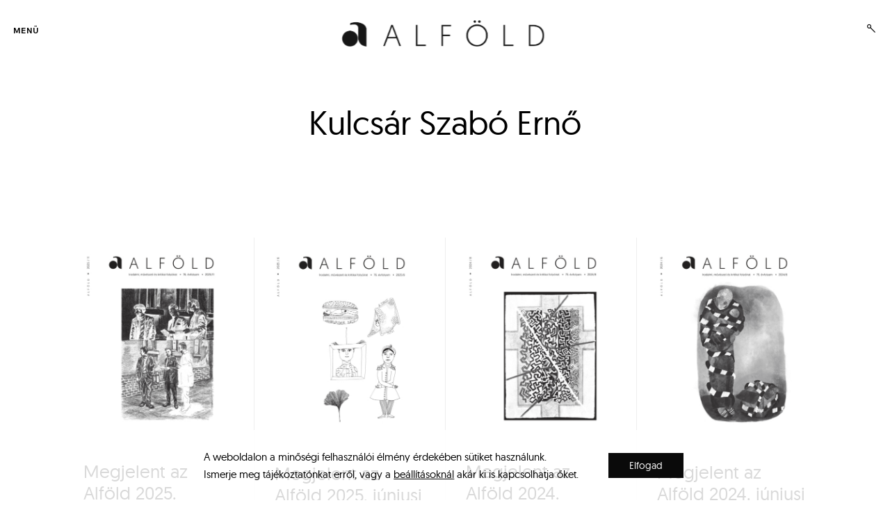

--- FILE ---
content_type: text/html; charset=UTF-8
request_url: https://alfoldonline.hu/tag/kulcsar-szabo-erno/
body_size: 25699
content:
<!DOCTYPE html>
<html lang="hu" itemscope itemtype="https://schema.org/WebSite">
<!--[if IE]><html class="ie"><![endif]-->
<head>
<meta charset="UTF-8">
<meta name="viewport" content="width=device-width, initial-scale=1">
<meta name="google-site-verification" content="3oRFBsAlKhEz7mTbImYRjLEpvklNkijzMIAGYUS0iGw" />
<link rel="profile" href="http://gmpg.org/xfn/11">
<link rel="pingback" href="https://alfoldonline.hu/xmlrpc.php">

<meta name='robots' content='index, follow, max-image-preview:large, max-snippet:-1, max-video-preview:-1' />
	<style>img:is([sizes="auto" i], [sizes^="auto," i]) { contain-intrinsic-size: 3000px 1500px }</style>
	<script>window._wca = window._wca || [];</script>

	<!-- This site is optimized with the Yoast SEO plugin v26.7 - https://yoast.com/wordpress/plugins/seo/ -->
	<title>Kulcsár Szabó Ernő Archives - Alföld Online</title>
	<link rel="canonical" href="https://alfoldonline.hu/tag/kulcsar-szabo-erno/" />
	<meta property="og:locale" content="hu_HU" />
	<meta property="og:type" content="article" />
	<meta property="og:title" content="Kulcsár Szabó Ernő Archives - Alföld Online" />
	<meta property="og:url" content="https://alfoldonline.hu/tag/kulcsar-szabo-erno/" />
	<meta property="og:site_name" content="Alföld Online" />
	<meta name="twitter:card" content="summary_large_image" />
	<script type="application/ld+json" class="yoast-schema-graph">{"@context":"https://schema.org","@graph":[{"@type":"CollectionPage","@id":"https://alfoldonline.hu/tag/kulcsar-szabo-erno/","url":"https://alfoldonline.hu/tag/kulcsar-szabo-erno/","name":"Kulcsár Szabó Ernő Archives - Alföld Online","isPartOf":{"@id":"https://alfoldonline.hu/#website"},"primaryImageOfPage":{"@id":"https://alfoldonline.hu/tag/kulcsar-szabo-erno/#primaryimage"},"image":{"@id":"https://alfoldonline.hu/tag/kulcsar-szabo-erno/#primaryimage"},"thumbnailUrl":"https://alfoldonline.hu/wp-content/uploads/2025/11/novemberi_borito.jpg","breadcrumb":{"@id":"https://alfoldonline.hu/tag/kulcsar-szabo-erno/#breadcrumb"},"inLanguage":"hu"},{"@type":"ImageObject","inLanguage":"hu","@id":"https://alfoldonline.hu/tag/kulcsar-szabo-erno/#primaryimage","url":"https://alfoldonline.hu/wp-content/uploads/2025/11/novemberi_borito.jpg","contentUrl":"https://alfoldonline.hu/wp-content/uploads/2025/11/novemberi_borito.jpg","width":1423,"height":1920},{"@type":"BreadcrumbList","@id":"https://alfoldonline.hu/tag/kulcsar-szabo-erno/#breadcrumb","itemListElement":[{"@type":"ListItem","position":1,"name":"Home","item":"https://alfoldonline.hu/"},{"@type":"ListItem","position":2,"name":"Kulcsár Szabó Ernő"}]},{"@type":"WebSite","@id":"https://alfoldonline.hu/#website","url":"https://alfoldonline.hu/","name":"Alföld Online","description":"Irodalmi, művészeti és kritikai folyóirat","publisher":{"@id":"https://alfoldonline.hu/#organization"},"potentialAction":[{"@type":"SearchAction","target":{"@type":"EntryPoint","urlTemplate":"https://alfoldonline.hu/?s={search_term_string}"},"query-input":{"@type":"PropertyValueSpecification","valueRequired":true,"valueName":"search_term_string"}}],"inLanguage":"hu"},{"@type":"Organization","@id":"https://alfoldonline.hu/#organization","name":"Alföld Online","url":"https://alfoldonline.hu/","logo":{"@type":"ImageObject","inLanguage":"hu","@id":"https://alfoldonline.hu/#/schema/logo/image/","url":"https://alfoldonline.hu/wp-content/uploads/2019/12/cropped-alfold-logo.png","contentUrl":"https://alfoldonline.hu/wp-content/uploads/2019/12/cropped-alfold-logo.png","width":1537,"height":250,"caption":"Alföld Online"},"image":{"@id":"https://alfoldonline.hu/#/schema/logo/image/"}}]}</script>
	<!-- / Yoast SEO plugin. -->


<link rel='dns-prefetch' href='//stats.wp.com' />
<link rel='dns-prefetch' href='//www.googletagmanager.com' />
<link rel='dns-prefetch' href='//netdna.bootstrapcdn.com' />
<link rel='preconnect' href='//c0.wp.com' />
<link rel="alternate" type="application/rss+xml" title="Alföld Online &raquo; hírcsatorna" href="https://alfoldonline.hu/feed/" />
<link rel="alternate" type="application/rss+xml" title="Alföld Online &raquo; Kulcsár Szabó Ernő címke hírcsatorna" href="https://alfoldonline.hu/tag/kulcsar-szabo-erno/feed/" />
<script type="text/javascript">
/* <![CDATA[ */
window._wpemojiSettings = {"baseUrl":"https:\/\/s.w.org\/images\/core\/emoji\/15.0.3\/72x72\/","ext":".png","svgUrl":"https:\/\/s.w.org\/images\/core\/emoji\/15.0.3\/svg\/","svgExt":".svg","source":{"concatemoji":"https:\/\/alfoldonline.hu\/wp-includes\/js\/wp-emoji-release.min.js?ver=6.7.4"}};
/*! This file is auto-generated */
!function(i,n){var o,s,e;function c(e){try{var t={supportTests:e,timestamp:(new Date).valueOf()};sessionStorage.setItem(o,JSON.stringify(t))}catch(e){}}function p(e,t,n){e.clearRect(0,0,e.canvas.width,e.canvas.height),e.fillText(t,0,0);var t=new Uint32Array(e.getImageData(0,0,e.canvas.width,e.canvas.height).data),r=(e.clearRect(0,0,e.canvas.width,e.canvas.height),e.fillText(n,0,0),new Uint32Array(e.getImageData(0,0,e.canvas.width,e.canvas.height).data));return t.every(function(e,t){return e===r[t]})}function u(e,t,n){switch(t){case"flag":return n(e,"\ud83c\udff3\ufe0f\u200d\u26a7\ufe0f","\ud83c\udff3\ufe0f\u200b\u26a7\ufe0f")?!1:!n(e,"\ud83c\uddfa\ud83c\uddf3","\ud83c\uddfa\u200b\ud83c\uddf3")&&!n(e,"\ud83c\udff4\udb40\udc67\udb40\udc62\udb40\udc65\udb40\udc6e\udb40\udc67\udb40\udc7f","\ud83c\udff4\u200b\udb40\udc67\u200b\udb40\udc62\u200b\udb40\udc65\u200b\udb40\udc6e\u200b\udb40\udc67\u200b\udb40\udc7f");case"emoji":return!n(e,"\ud83d\udc26\u200d\u2b1b","\ud83d\udc26\u200b\u2b1b")}return!1}function f(e,t,n){var r="undefined"!=typeof WorkerGlobalScope&&self instanceof WorkerGlobalScope?new OffscreenCanvas(300,150):i.createElement("canvas"),a=r.getContext("2d",{willReadFrequently:!0}),o=(a.textBaseline="top",a.font="600 32px Arial",{});return e.forEach(function(e){o[e]=t(a,e,n)}),o}function t(e){var t=i.createElement("script");t.src=e,t.defer=!0,i.head.appendChild(t)}"undefined"!=typeof Promise&&(o="wpEmojiSettingsSupports",s=["flag","emoji"],n.supports={everything:!0,everythingExceptFlag:!0},e=new Promise(function(e){i.addEventListener("DOMContentLoaded",e,{once:!0})}),new Promise(function(t){var n=function(){try{var e=JSON.parse(sessionStorage.getItem(o));if("object"==typeof e&&"number"==typeof e.timestamp&&(new Date).valueOf()<e.timestamp+604800&&"object"==typeof e.supportTests)return e.supportTests}catch(e){}return null}();if(!n){if("undefined"!=typeof Worker&&"undefined"!=typeof OffscreenCanvas&&"undefined"!=typeof URL&&URL.createObjectURL&&"undefined"!=typeof Blob)try{var e="postMessage("+f.toString()+"("+[JSON.stringify(s),u.toString(),p.toString()].join(",")+"));",r=new Blob([e],{type:"text/javascript"}),a=new Worker(URL.createObjectURL(r),{name:"wpTestEmojiSupports"});return void(a.onmessage=function(e){c(n=e.data),a.terminate(),t(n)})}catch(e){}c(n=f(s,u,p))}t(n)}).then(function(e){for(var t in e)n.supports[t]=e[t],n.supports.everything=n.supports.everything&&n.supports[t],"flag"!==t&&(n.supports.everythingExceptFlag=n.supports.everythingExceptFlag&&n.supports[t]);n.supports.everythingExceptFlag=n.supports.everythingExceptFlag&&!n.supports.flag,n.DOMReady=!1,n.readyCallback=function(){n.DOMReady=!0}}).then(function(){return e}).then(function(){var e;n.supports.everything||(n.readyCallback(),(e=n.source||{}).concatemoji?t(e.concatemoji):e.wpemoji&&e.twemoji&&(t(e.twemoji),t(e.wpemoji)))}))}((window,document),window._wpemojiSettings);
/* ]]> */
</script>
<style id='wp-emoji-styles-inline-css' type='text/css'>

	img.wp-smiley, img.emoji {
		display: inline !important;
		border: none !important;
		box-shadow: none !important;
		height: 1em !important;
		width: 1em !important;
		margin: 0 0.07em !important;
		vertical-align: -0.1em !important;
		background: none !important;
		padding: 0 !important;
	}
</style>
<link rel='stylesheet' id='wp-block-library-css' href='https://c0.wp.com/c/6.7.4/wp-includes/css/dist/block-library/style.min.css' type='text/css' media='all' />
<link rel='stylesheet' id='mediaelement-css' href='https://c0.wp.com/c/6.7.4/wp-includes/js/mediaelement/mediaelementplayer-legacy.min.css' type='text/css' media='all' />
<link rel='stylesheet' id='wp-mediaelement-css' href='https://c0.wp.com/c/6.7.4/wp-includes/js/mediaelement/wp-mediaelement.min.css' type='text/css' media='all' />
<style id='jetpack-sharing-buttons-style-inline-css' type='text/css'>
.jetpack-sharing-buttons__services-list{display:flex;flex-direction:row;flex-wrap:wrap;gap:0;list-style-type:none;margin:5px;padding:0}.jetpack-sharing-buttons__services-list.has-small-icon-size{font-size:12px}.jetpack-sharing-buttons__services-list.has-normal-icon-size{font-size:16px}.jetpack-sharing-buttons__services-list.has-large-icon-size{font-size:24px}.jetpack-sharing-buttons__services-list.has-huge-icon-size{font-size:36px}@media print{.jetpack-sharing-buttons__services-list{display:none!important}}.editor-styles-wrapper .wp-block-jetpack-sharing-buttons{gap:0;padding-inline-start:0}ul.jetpack-sharing-buttons__services-list.has-background{padding:1.25em 2.375em}
</style>
<style id='classic-theme-styles-inline-css' type='text/css'>
/*! This file is auto-generated */
.wp-block-button__link{color:#fff;background-color:#32373c;border-radius:9999px;box-shadow:none;text-decoration:none;padding:calc(.667em + 2px) calc(1.333em + 2px);font-size:1.125em}.wp-block-file__button{background:#32373c;color:#fff;text-decoration:none}
</style>
<style id='global-styles-inline-css' type='text/css'>
:root{--wp--preset--aspect-ratio--square: 1;--wp--preset--aspect-ratio--4-3: 4/3;--wp--preset--aspect-ratio--3-4: 3/4;--wp--preset--aspect-ratio--3-2: 3/2;--wp--preset--aspect-ratio--2-3: 2/3;--wp--preset--aspect-ratio--16-9: 16/9;--wp--preset--aspect-ratio--9-16: 9/16;--wp--preset--color--black: #000000;--wp--preset--color--cyan-bluish-gray: #abb8c3;--wp--preset--color--white: #ffffff;--wp--preset--color--pale-pink: #f78da7;--wp--preset--color--vivid-red: #cf2e2e;--wp--preset--color--luminous-vivid-orange: #ff6900;--wp--preset--color--luminous-vivid-amber: #fcb900;--wp--preset--color--light-green-cyan: #7bdcb5;--wp--preset--color--vivid-green-cyan: #00d084;--wp--preset--color--pale-cyan-blue: #8ed1fc;--wp--preset--color--vivid-cyan-blue: #0693e3;--wp--preset--color--vivid-purple: #9b51e0;--wp--preset--gradient--vivid-cyan-blue-to-vivid-purple: linear-gradient(135deg,rgba(6,147,227,1) 0%,rgb(155,81,224) 100%);--wp--preset--gradient--light-green-cyan-to-vivid-green-cyan: linear-gradient(135deg,rgb(122,220,180) 0%,rgb(0,208,130) 100%);--wp--preset--gradient--luminous-vivid-amber-to-luminous-vivid-orange: linear-gradient(135deg,rgba(252,185,0,1) 0%,rgba(255,105,0,1) 100%);--wp--preset--gradient--luminous-vivid-orange-to-vivid-red: linear-gradient(135deg,rgba(255,105,0,1) 0%,rgb(207,46,46) 100%);--wp--preset--gradient--very-light-gray-to-cyan-bluish-gray: linear-gradient(135deg,rgb(238,238,238) 0%,rgb(169,184,195) 100%);--wp--preset--gradient--cool-to-warm-spectrum: linear-gradient(135deg,rgb(74,234,220) 0%,rgb(151,120,209) 20%,rgb(207,42,186) 40%,rgb(238,44,130) 60%,rgb(251,105,98) 80%,rgb(254,248,76) 100%);--wp--preset--gradient--blush-light-purple: linear-gradient(135deg,rgb(255,206,236) 0%,rgb(152,150,240) 100%);--wp--preset--gradient--blush-bordeaux: linear-gradient(135deg,rgb(254,205,165) 0%,rgb(254,45,45) 50%,rgb(107,0,62) 100%);--wp--preset--gradient--luminous-dusk: linear-gradient(135deg,rgb(255,203,112) 0%,rgb(199,81,192) 50%,rgb(65,88,208) 100%);--wp--preset--gradient--pale-ocean: linear-gradient(135deg,rgb(255,245,203) 0%,rgb(182,227,212) 50%,rgb(51,167,181) 100%);--wp--preset--gradient--electric-grass: linear-gradient(135deg,rgb(202,248,128) 0%,rgb(113,206,126) 100%);--wp--preset--gradient--midnight: linear-gradient(135deg,rgb(2,3,129) 0%,rgb(40,116,252) 100%);--wp--preset--font-size--small: 13px;--wp--preset--font-size--medium: 20px;--wp--preset--font-size--large: 36px;--wp--preset--font-size--x-large: 42px;--wp--preset--spacing--20: 0.44rem;--wp--preset--spacing--30: 0.67rem;--wp--preset--spacing--40: 1rem;--wp--preset--spacing--50: 1.5rem;--wp--preset--spacing--60: 2.25rem;--wp--preset--spacing--70: 3.38rem;--wp--preset--spacing--80: 5.06rem;--wp--preset--shadow--natural: 6px 6px 9px rgba(0, 0, 0, 0.2);--wp--preset--shadow--deep: 12px 12px 50px rgba(0, 0, 0, 0.4);--wp--preset--shadow--sharp: 6px 6px 0px rgba(0, 0, 0, 0.2);--wp--preset--shadow--outlined: 6px 6px 0px -3px rgba(255, 255, 255, 1), 6px 6px rgba(0, 0, 0, 1);--wp--preset--shadow--crisp: 6px 6px 0px rgba(0, 0, 0, 1);}:where(.is-layout-flex){gap: 0.5em;}:where(.is-layout-grid){gap: 0.5em;}body .is-layout-flex{display: flex;}.is-layout-flex{flex-wrap: wrap;align-items: center;}.is-layout-flex > :is(*, div){margin: 0;}body .is-layout-grid{display: grid;}.is-layout-grid > :is(*, div){margin: 0;}:where(.wp-block-columns.is-layout-flex){gap: 2em;}:where(.wp-block-columns.is-layout-grid){gap: 2em;}:where(.wp-block-post-template.is-layout-flex){gap: 1.25em;}:where(.wp-block-post-template.is-layout-grid){gap: 1.25em;}.has-black-color{color: var(--wp--preset--color--black) !important;}.has-cyan-bluish-gray-color{color: var(--wp--preset--color--cyan-bluish-gray) !important;}.has-white-color{color: var(--wp--preset--color--white) !important;}.has-pale-pink-color{color: var(--wp--preset--color--pale-pink) !important;}.has-vivid-red-color{color: var(--wp--preset--color--vivid-red) !important;}.has-luminous-vivid-orange-color{color: var(--wp--preset--color--luminous-vivid-orange) !important;}.has-luminous-vivid-amber-color{color: var(--wp--preset--color--luminous-vivid-amber) !important;}.has-light-green-cyan-color{color: var(--wp--preset--color--light-green-cyan) !important;}.has-vivid-green-cyan-color{color: var(--wp--preset--color--vivid-green-cyan) !important;}.has-pale-cyan-blue-color{color: var(--wp--preset--color--pale-cyan-blue) !important;}.has-vivid-cyan-blue-color{color: var(--wp--preset--color--vivid-cyan-blue) !important;}.has-vivid-purple-color{color: var(--wp--preset--color--vivid-purple) !important;}.has-black-background-color{background-color: var(--wp--preset--color--black) !important;}.has-cyan-bluish-gray-background-color{background-color: var(--wp--preset--color--cyan-bluish-gray) !important;}.has-white-background-color{background-color: var(--wp--preset--color--white) !important;}.has-pale-pink-background-color{background-color: var(--wp--preset--color--pale-pink) !important;}.has-vivid-red-background-color{background-color: var(--wp--preset--color--vivid-red) !important;}.has-luminous-vivid-orange-background-color{background-color: var(--wp--preset--color--luminous-vivid-orange) !important;}.has-luminous-vivid-amber-background-color{background-color: var(--wp--preset--color--luminous-vivid-amber) !important;}.has-light-green-cyan-background-color{background-color: var(--wp--preset--color--light-green-cyan) !important;}.has-vivid-green-cyan-background-color{background-color: var(--wp--preset--color--vivid-green-cyan) !important;}.has-pale-cyan-blue-background-color{background-color: var(--wp--preset--color--pale-cyan-blue) !important;}.has-vivid-cyan-blue-background-color{background-color: var(--wp--preset--color--vivid-cyan-blue) !important;}.has-vivid-purple-background-color{background-color: var(--wp--preset--color--vivid-purple) !important;}.has-black-border-color{border-color: var(--wp--preset--color--black) !important;}.has-cyan-bluish-gray-border-color{border-color: var(--wp--preset--color--cyan-bluish-gray) !important;}.has-white-border-color{border-color: var(--wp--preset--color--white) !important;}.has-pale-pink-border-color{border-color: var(--wp--preset--color--pale-pink) !important;}.has-vivid-red-border-color{border-color: var(--wp--preset--color--vivid-red) !important;}.has-luminous-vivid-orange-border-color{border-color: var(--wp--preset--color--luminous-vivid-orange) !important;}.has-luminous-vivid-amber-border-color{border-color: var(--wp--preset--color--luminous-vivid-amber) !important;}.has-light-green-cyan-border-color{border-color: var(--wp--preset--color--light-green-cyan) !important;}.has-vivid-green-cyan-border-color{border-color: var(--wp--preset--color--vivid-green-cyan) !important;}.has-pale-cyan-blue-border-color{border-color: var(--wp--preset--color--pale-cyan-blue) !important;}.has-vivid-cyan-blue-border-color{border-color: var(--wp--preset--color--vivid-cyan-blue) !important;}.has-vivid-purple-border-color{border-color: var(--wp--preset--color--vivid-purple) !important;}.has-vivid-cyan-blue-to-vivid-purple-gradient-background{background: var(--wp--preset--gradient--vivid-cyan-blue-to-vivid-purple) !important;}.has-light-green-cyan-to-vivid-green-cyan-gradient-background{background: var(--wp--preset--gradient--light-green-cyan-to-vivid-green-cyan) !important;}.has-luminous-vivid-amber-to-luminous-vivid-orange-gradient-background{background: var(--wp--preset--gradient--luminous-vivid-amber-to-luminous-vivid-orange) !important;}.has-luminous-vivid-orange-to-vivid-red-gradient-background{background: var(--wp--preset--gradient--luminous-vivid-orange-to-vivid-red) !important;}.has-very-light-gray-to-cyan-bluish-gray-gradient-background{background: var(--wp--preset--gradient--very-light-gray-to-cyan-bluish-gray) !important;}.has-cool-to-warm-spectrum-gradient-background{background: var(--wp--preset--gradient--cool-to-warm-spectrum) !important;}.has-blush-light-purple-gradient-background{background: var(--wp--preset--gradient--blush-light-purple) !important;}.has-blush-bordeaux-gradient-background{background: var(--wp--preset--gradient--blush-bordeaux) !important;}.has-luminous-dusk-gradient-background{background: var(--wp--preset--gradient--luminous-dusk) !important;}.has-pale-ocean-gradient-background{background: var(--wp--preset--gradient--pale-ocean) !important;}.has-electric-grass-gradient-background{background: var(--wp--preset--gradient--electric-grass) !important;}.has-midnight-gradient-background{background: var(--wp--preset--gradient--midnight) !important;}.has-small-font-size{font-size: var(--wp--preset--font-size--small) !important;}.has-medium-font-size{font-size: var(--wp--preset--font-size--medium) !important;}.has-large-font-size{font-size: var(--wp--preset--font-size--large) !important;}.has-x-large-font-size{font-size: var(--wp--preset--font-size--x-large) !important;}
:where(.wp-block-post-template.is-layout-flex){gap: 1.25em;}:where(.wp-block-post-template.is-layout-grid){gap: 1.25em;}
:where(.wp-block-columns.is-layout-flex){gap: 2em;}:where(.wp-block-columns.is-layout-grid){gap: 2em;}
:root :where(.wp-block-pullquote){font-size: 1.5em;line-height: 1.6;}
</style>
<link rel='stylesheet' id='cfblbcss-css' href='https://alfoldonline.hu/wp-content/plugins/cardoza-facebook-like-box/cardozafacebook.css?ver=6.7.4' type='text/css' media='all' />
<link rel='stylesheet' id='tk-shortcodes-fap-css' href='//netdna.bootstrapcdn.com/font-awesome/4.0.3/css/font-awesome.css?ver=2.0.0' type='text/css' media='all' />
<link rel='stylesheet' id='tk-shortcodes-css' href='https://alfoldonline.hu/wp-content/plugins/tk-shortcodes/public/css/tk-shortcodes-public.css?ver=2.0.0' type='text/css' media='all' />
<link rel='stylesheet' id='woocommerce-layout-css' href='https://c0.wp.com/p/woocommerce/10.3.7/assets/css/woocommerce-layout.css' type='text/css' media='all' />
<style id='woocommerce-layout-inline-css' type='text/css'>

	.infinite-scroll .woocommerce-pagination {
		display: none;
	}
</style>
<link rel='stylesheet' id='woocommerce-smallscreen-css' href='https://c0.wp.com/p/woocommerce/10.3.7/assets/css/woocommerce-smallscreen.css' type='text/css' media='only screen and (max-width: 768px)' />
<link rel='stylesheet' id='woocommerce-general-css' href='https://c0.wp.com/p/woocommerce/10.3.7/assets/css/woocommerce.css' type='text/css' media='all' />
<style id='woocommerce-inline-inline-css' type='text/css'>
.woocommerce form .form-row .required { visibility: visible; }
</style>
<link rel='stylesheet' id='brands-styles-css' href='https://c0.wp.com/p/woocommerce/10.3.7/assets/css/brands.css' type='text/css' media='all' />
<link rel='stylesheet' id='collecto-local-font-enqueue-css' href='https://alfoldonline.hu/wp-content/themes/collecto/assets/fonts/hk-grotesk/stylesheet.css' type='text/css' media='all' />
<link rel='stylesheet' id='collecto-style-css' href='https://alfoldonline.hu/wp-content/themes/collecto/style.css?ver=6.7.4' type='text/css' media='all' />
<style id='collecto-style-inline-css' type='text/css'>
/* Body BG color */

    body,
    .sidebar-open .primary-side,
    .primary-side.first-lvl-open,
    .sidebar-hide-scroll,
    .hero-slider-wrapper,
    .masonry article.sticky.post:before,
    .search .masonry article.sticky:before,
    .hamburger-menu .main-navigation>div,
    #TB_overlay {
        background-color:#fff;
    }

    .comment-list .reply a,
    body .milestone-header {
        color:#fff;
    }

    /* Main - lines color */

    body .milestone-header,
    .lines span {
        background-color:#eee;
    }

    .widget table {
        border-left-color:#eee;
        border-right-color:#eee;
    }

    .masonry .animate.post,
    .search .masonry .animate,
    .widget_goodreads div[class^="gr_custom_container"],
    body .milestone-header,
    body .milestone-countdown,
    body .milestone-message {
        border-color: #eee;
    }

    abbr,
    acronym,
    .widget_goodreads div[class^="gr_custom_each_container"],
    .paging-navigation,
    .entry-content thead,
    .comment-content thead,
    body .widget_authors > ul > li,
    .paging-navigation {
        border-bottom-color: #eee;
    }

    @media screen and (min-width: 1200px) {
        .single-post .entry-content,
        .single-post .comment-wrapper {
            border-left-color: #eee;
            border-right-color: #eee;
        }
    }
    @media screen and (min-width: 1201px) {
        body:not(.single-jetpack-portfolio) #jp-relatedposts {
            border-right-color: #eee;
        }
    }
    @media screen and (max-width: 900px) {
        .single-post .meta-author,
        .single-post .posts-navigation {
            border-bottom: #eee;
        }
    }
    @media screen and (max-width: 550px) {
        #secondary {
            border-top: #eee;
        }
    }

    /* Headings color */

    h1, h2, h3, h4, h5, h6,
    h1 a, h2 a, h3 a, h4 a, h5 a, h6 a,
    h1 a:visited, h2 a:visited, h3 a:visited, h4 a:visited, h5 a:visited, h6 a:visited,
    h2.widget-title,
    .entry-content h1,
    .entry-content h2,
    .entry-content h3,
    .entry-content h4,
    .entry-content h5,
    .entry-content h6,
    .nav-links,
    .masonry .format-quote blockquote,
    .masonry .format-link .entry-content a,
    .site-title,
    .site-title a,
    .site-title a:visited,
    .site-title a:hover,
    .site-title a:focus,
    body:not(.search) .masonry article.jetpack-portfolio .entry-header a:hover,
    .search .page-header span {
        color: #000;
    }

    /* Headings hover color */

    h1 a:hover,
    h2 a:hover,
    h3 a:hover,
    h4 a:hover,
    h5 a:hover,
    h6 a:hover,
    body:not(.search) .masonry article.jetpack-portfolio .entry-title a,
    .search .page-header .page-title {
        color:rgba(0,0,0,0.4);
    }

    @media screen and (min-width: 1200px) {
        .blog .masonry .featured-image:hover ~ .entry-header .entry-title a, .archive:not(.tax-jetpack-portfolio-type) .masonry .featured-image:hover ~ .entry-header .entry-title a, .search .masonry .featured-image:hover ~ .entry-header .entry-title a, .search .masonry .featured-image:hover ~ .entry-text .entry-title a, .blog .masonry .entry-title a:hover, .archive:not(.tax-jetpack-portfolio-type) .masonry .entry-title a:hover, .search .masonry .entry-title a:hover, .jp-relatedposts-post-a:hover ~ h4 a, .jp-relatedposts-post-a:hover {
            border-bottom-color: #000;
        }
    }

    /* Paragraph color */

    pre,
    mark,
    ins {
        background-color: rgba(18,18,18,0.08);
    }

    body,
    body:not(.single-jetpack-portfolio) .archive-meta,
    body #infinite-footer .blog-credits,
    div.sharedaddy div h3.sd-title,
    .paging-navigation,
    .paging-navigation a:hover, .paging-navigation a:active,
    body .milestone-countdown, body .milestone-message {
        color: #121212;
    }

    .wp-block-separator.is-style-dots:before {
        color:rgba(18,18,18,0.2);
    }

    hr,
    .wp-block-separator {
        background-color: rgba(18,18,18,0.2);
    }

    .site-info,
    .single-jetpack-portfolio .tags-links,
    .wp-block-image figcaption,
    .wp-block-embed figcaption {
        color:rgba(18,18,18,0.5);
    }

    .widget_text {
        color:rgba(18,18,18,0.8);
    }

    label.checkbox:before,
    input[type="checkbox"] + label:before,
    label.radio:before,
    input[type="radio"] + label:before,
    .entry-content table,
    .comment-content table,
    .entry-content td,
    .entry-content th,
    .comment-content td,
    .comment-content th,
    .entry-content tfoot,
    .comment-content tfoot,
    code, kbd, pre, samp {
        border-color: #121212;
    }

    label.radio:before, input[type="radio"] + label:before,
    .checkbox.checked:before,
    input[type="checkbox"]:checked + label:before,
    .single .tags-links span {
        color: #121212;
    }

    .checkbox.checked:hover:before,
    input[type="checkbox"]:hover:checked + label:before,
    .paging-navigation span .navigation-line,
    .paging-navigation a:hover .navigation-line,
    label.checkbox:hover:before,
    input[type="checkbox"] + label:hover:before,
    label.radio:hover:before,
    input[type="radio"] + label:hover:before {
        background-color: #121212;
    }

    .paging-navigation a, .paging-navigation .dots,
    .paging-navigation a:visited, .paging-navigation .dots:visited {
        color: rgba(18,18,18,0.3);
    }

    input[type="text"]:focus,
    input[type="email"]:focus,
    input[type="url"]:focus,
    input[type="password"]:focus,
    input[type="search"]:focus,
    input[type="number"]:focus,
    input[type="tel"]:focus,
    input[type="range"]:focus,
    input[type="date"]:focus,
    input[type="month"]:focus,
    input[type="week"]:focus,
    input[type="time"]:focus,
    input[type="datetime"]:focus,
    input[type="datetime-local"]:focus,
    input[type="color"]:focus,
    textarea:focus,
    input[type="text"]:hover,
    input[type="email"]:hover,
    input[type="url"]:hover,
    input[type="password"]:hover,
    input[type="search"]:hover,
    input[type="number"]:hover,
    input[type="tel"]:hover,
    input[type="range"]:hover,
    input[type="date"]:hover,
    input[type="month"]:hover,
    input[type="week"]:hover,
    input[type="time"]:hover,
    input[type="datetime"]:hover,
    input[type="datetime-local"]:hover,
    input[type="color"]:hover,
    textarea:hover,
    .entry-content thead,
    .comment-content thead,
    body .widget_authors > ul > li,
    div #infinite-handle span {
        border-color: #121212;
        color:  #121212;
    }

    input[type="text"],
    input[type="email"],
    input[type="url"],
    input[type="password"],
    input[type="search"],
    input[type="number"],
    input[type="tel"],
    input[type="range"],
    input[type="date"],
    input[type="month"],
    input[type="week"],
    input[type="time"],
    input[type="datetime"],
    input[type="datetime-local"],
    input[type="color"],
    textarea,
    body .contact-form label {
        border-color:rgba(18,18,18,0.4);
        color: rgba(18,18,18,0.8);
    }

    button:hover,
    input[type="button"]:hover,
    input[type="reset"]:hover,
    input[type="submit"]:hover,
    div #infinite-handle span:hover {
        background: #121212;
        color: #fff;
    }
    input[type="button"],
    input[type="reset"],
    input[type="submit"] {
        border-color: #121212;
        color:rgba(18,18,18,0.8);
    }

    /* Meta color */

    a,
    a:visited,
    body:not(.single-jetpack-portfolio) .archive-meta a,
    .main-navigation ul a:hover,
    .main-navigation ul a.focus,
    body #infinite-footer .blog-info a:hover,
    body #infinite-footer .blog-credits a:hover,
    .site-info a,
    .edit-link a:after,
    .logged-in-as, .logged-in-as a, .comment-notes,
    .comment-metadata a,
    .widget_wpcom_social_media_icons_widget a,
    .cat-links,
    .single .tags-links,
    .theme-side button:not(.dropdown-toggle):hover,
    .theme-side button:not(.dropdown-toggle):focus,
    .theme-side button:not(.dropdown-toggle):active,
    .posts-navigation a:active,
    .posts-navigation a:hover,
    .posts-navigation a:focus,
    .widget ul li a:hover,
    .entry-content a:active,
    .entry-content a:hover,
    .entry-content a:focus {
        color:rgba(0,0,0,0.7);
    }

    .widget ul li a,
    .entry-content a,
    .entry-content a:visited {
        color:#000;
    }

    button,
    a:hover, a:active, a:focus,
    body:not(.single-jetpack-portfolio) .archive-meta a:hover,
    body:not(.single-jetpack-portfolio) .archive-meta a:focus,
    a.read-more-link,
    a.read-more-link:hover,
    a.read-more-link:focus,
    .read-more-link:before,
    .hero-slider-wrapper .slick-dots button:hover,
    .hero-slider-wrapper .slick-dots button:focus,
    .hero-slider-wrapper .slick-dots button:active,
    .main-navigation-center .nav-menu,
    .main-navigation-center .menu,
    #infinite-footer .blog-info a,
    body #infinite-footer .blog-credits a,
    .site-info a:hover,
    .site-info a:focus,
    .site-info a:active,
    .single .tags-links a:hover,
    .single .tags-links a:focus,
    .single .tags-links a:active,
    .edit-link,
    .edit-link a:hover:after,
    .logged-in-as a:hover,
    .logged-in-as a:focus,
    .comment-metadata a:hover,
    .widget_wpcom_social_media_icons_widget a:focus,
    .widget_wpcom_social_media_icons_widget a:hover,
    .main-navigation ul ul a,
    .hamburger-menu .main-navigation a,
    .main-navigation-center .nav-menu > li > a,
    .main-navigation-center .menu > li > a,
    .posts-navigation a,
    .posts-navigation a:visited {
        color:#000;
    }

    body div div div.slideshow-controls a, body div div div.slideshow-controls a:hover,
    body .sd-social-icon .sd-content ul li a.sd-button, body .sd-social-text .sd-content ul li a.sd-button, body .sd-content ul li a.sd-button, body .sd-content ul li .option a.share-ustom, body .sd-content ul li.preview-item div.option.option-smart-off a, body .sd-content ul li.advanced a.share-more, body .sd-social-icon-text .sd-content ul li a.sd-button, body .sd-social-official .sd-content>ul>li>a.sd-button, body #sharing_email .sharing_send, body .sd-social-official .sd-content>ul>li .digg_button >a {
        color:#000 !important;
    }

    body .sd-social-icon .sd-content ul li a.sd-button:hover, body .sd-social-icon .sd-content ul li a.sd-button:active, body .sd-social-text .sd-content ul li a.sd-button:hover, body .sd-social-text .sd-content ul li a.sd-button:active, body .sd-social-icon-text .sd-content ul li a.sd-button:hover, body .sd-social-icon-text .sd-content ul li a.sd-button:active, body .sd-social-official .sd-content>ul>li>a.sd-button:hover, body .sd-social-official .sd-content>ul>li>a.sd-button:active, body .sd-social-official .sd-content>ul>li .digg_button>a:hover, body .sd-social-official .sd-content>ul>li .digg_button>a:active {
        color:rgba(0,0,0,0.3) !important;
    }

    .hero-slider-wrapper .slick-dots .slick-active:after,
    .dropdown-toggle .h-line,
    .dropdown-toggle .v-line,
    .comment-list .reply:hover {
        background:#000;
    }

    body:not(.hamburger-menu) .main-navigation ul a:hover + .dropdown-toggle .h-line,
    body:not(.hamburger-menu) .main-navigation ul a:hover + .dropdown-toggle .v-line,
    body:not(.hamburger-menu) .main-navigation ul a.focus + .dropdown-toggle .h-line,
    body:not(.hamburger-menu) .main-navigation ul a.focus + .dropdown-toggle .v-line,
    .comment-list .reply {
        background: rgba(0,0,0,0.3);
    }

    @media screen and (max-width: 550px) {
        .hero-slider-wrapper .slick-dots li:after {
            background: rgba(0,0,0,0.3);
        }
    }

    @media screen and (max-width: 1200px) {
        .blog .hero-slider-sizer ~ .content-area {
            border-top-color: #eee;
        }
    }

    @media screen and (min-width: 1201px) {
        body:not(.hamburger-menu) .main-navigation ul.menu:hover > li > a,
        body:not(.hamburger-menu) .main-navigation ul.nav-menu:hover > li > a {
            color: rgba(0,0,0,0.4);
        }

        body:not(.hamburger-menu) .main-navigation ul.menu:hover > li > .dropdown-toggle span, body:not(.hamburger-menu) .main-navigation ul.nav-menu:hover > li > .dropdown-toggle span {
            background: rgba(0,0,0,0.4);
        }
    }

    ::-moz-selection { /* Gecko Browsers */
        background: #121212;
        color: #fff;
    }
    ::selection {  /* WebKit/Blink Browsers */
        background: #121212;
        color: #fff;
    }
</style>
<link rel='stylesheet' id='moove_gdpr_frontend-css' href='https://alfoldonline.hu/wp-content/plugins/gdpr-cookie-compliance/dist/styles/gdpr-main-nf.css?ver=5.0.9' type='text/css' media='all' />
<style id='moove_gdpr_frontend-inline-css' type='text/css'>
				#moove_gdpr_cookie_modal .moove-gdpr-modal-content .moove-gdpr-tab-main h3.tab-title, 
				#moove_gdpr_cookie_modal .moove-gdpr-modal-content .moove-gdpr-tab-main span.tab-title,
				#moove_gdpr_cookie_modal .moove-gdpr-modal-content .moove-gdpr-modal-left-content #moove-gdpr-menu li a, 
				#moove_gdpr_cookie_modal .moove-gdpr-modal-content .moove-gdpr-modal-left-content #moove-gdpr-menu li button,
				#moove_gdpr_cookie_modal .moove-gdpr-modal-content .moove-gdpr-modal-left-content .moove-gdpr-branding-cnt a,
				#moove_gdpr_cookie_modal .moove-gdpr-modal-content .moove-gdpr-modal-footer-content .moove-gdpr-button-holder a.mgbutton, 
				#moove_gdpr_cookie_modal .moove-gdpr-modal-content .moove-gdpr-modal-footer-content .moove-gdpr-button-holder button.mgbutton,
				#moove_gdpr_cookie_modal .cookie-switch .cookie-slider:after, 
				#moove_gdpr_cookie_modal .cookie-switch .slider:after, 
				#moove_gdpr_cookie_modal .switch .cookie-slider:after, 
				#moove_gdpr_cookie_modal .switch .slider:after,
				#moove_gdpr_cookie_info_bar .moove-gdpr-info-bar-container .moove-gdpr-info-bar-content p, 
				#moove_gdpr_cookie_info_bar .moove-gdpr-info-bar-container .moove-gdpr-info-bar-content p a,
				#moove_gdpr_cookie_info_bar .moove-gdpr-info-bar-container .moove-gdpr-info-bar-content a.mgbutton, 
				#moove_gdpr_cookie_info_bar .moove-gdpr-info-bar-container .moove-gdpr-info-bar-content button.mgbutton,
				#moove_gdpr_cookie_modal .moove-gdpr-modal-content .moove-gdpr-tab-main .moove-gdpr-tab-main-content h1, 
				#moove_gdpr_cookie_modal .moove-gdpr-modal-content .moove-gdpr-tab-main .moove-gdpr-tab-main-content h2, 
				#moove_gdpr_cookie_modal .moove-gdpr-modal-content .moove-gdpr-tab-main .moove-gdpr-tab-main-content h3, 
				#moove_gdpr_cookie_modal .moove-gdpr-modal-content .moove-gdpr-tab-main .moove-gdpr-tab-main-content h4, 
				#moove_gdpr_cookie_modal .moove-gdpr-modal-content .moove-gdpr-tab-main .moove-gdpr-tab-main-content h5, 
				#moove_gdpr_cookie_modal .moove-gdpr-modal-content .moove-gdpr-tab-main .moove-gdpr-tab-main-content h6,
				#moove_gdpr_cookie_modal .moove-gdpr-modal-content.moove_gdpr_modal_theme_v2 .moove-gdpr-modal-title .tab-title,
				#moove_gdpr_cookie_modal .moove-gdpr-modal-content.moove_gdpr_modal_theme_v2 .moove-gdpr-tab-main h3.tab-title, 
				#moove_gdpr_cookie_modal .moove-gdpr-modal-content.moove_gdpr_modal_theme_v2 .moove-gdpr-tab-main span.tab-title,
				#moove_gdpr_cookie_modal .moove-gdpr-modal-content.moove_gdpr_modal_theme_v2 .moove-gdpr-branding-cnt a {
					font-weight: inherit				}
			#moove_gdpr_cookie_modal,#moove_gdpr_cookie_info_bar,.gdpr_cookie_settings_shortcode_content{font-family:inherit}#moove_gdpr_save_popup_settings_button{background-color:#373737;color:#fff}#moove_gdpr_save_popup_settings_button:hover{background-color:#000}#moove_gdpr_cookie_info_bar .moove-gdpr-info-bar-container .moove-gdpr-info-bar-content a.mgbutton,#moove_gdpr_cookie_info_bar .moove-gdpr-info-bar-container .moove-gdpr-info-bar-content button.mgbutton{background-color:#0a0a0a}#moove_gdpr_cookie_modal .moove-gdpr-modal-content .moove-gdpr-modal-footer-content .moove-gdpr-button-holder a.mgbutton,#moove_gdpr_cookie_modal .moove-gdpr-modal-content .moove-gdpr-modal-footer-content .moove-gdpr-button-holder button.mgbutton,.gdpr_cookie_settings_shortcode_content .gdpr-shr-button.button-green{background-color:#0a0a0a;border-color:#0a0a0a}#moove_gdpr_cookie_modal .moove-gdpr-modal-content .moove-gdpr-modal-footer-content .moove-gdpr-button-holder a.mgbutton:hover,#moove_gdpr_cookie_modal .moove-gdpr-modal-content .moove-gdpr-modal-footer-content .moove-gdpr-button-holder button.mgbutton:hover,.gdpr_cookie_settings_shortcode_content .gdpr-shr-button.button-green:hover{background-color:#fff;color:#0a0a0a}#moove_gdpr_cookie_modal .moove-gdpr-modal-content .moove-gdpr-modal-close i,#moove_gdpr_cookie_modal .moove-gdpr-modal-content .moove-gdpr-modal-close span.gdpr-icon{background-color:#0a0a0a;border:1px solid #0a0a0a}#moove_gdpr_cookie_info_bar span.moove-gdpr-infobar-allow-all.focus-g,#moove_gdpr_cookie_info_bar span.moove-gdpr-infobar-allow-all:focus,#moove_gdpr_cookie_info_bar button.moove-gdpr-infobar-allow-all.focus-g,#moove_gdpr_cookie_info_bar button.moove-gdpr-infobar-allow-all:focus,#moove_gdpr_cookie_info_bar span.moove-gdpr-infobar-reject-btn.focus-g,#moove_gdpr_cookie_info_bar span.moove-gdpr-infobar-reject-btn:focus,#moove_gdpr_cookie_info_bar button.moove-gdpr-infobar-reject-btn.focus-g,#moove_gdpr_cookie_info_bar button.moove-gdpr-infobar-reject-btn:focus,#moove_gdpr_cookie_info_bar span.change-settings-button.focus-g,#moove_gdpr_cookie_info_bar span.change-settings-button:focus,#moove_gdpr_cookie_info_bar button.change-settings-button.focus-g,#moove_gdpr_cookie_info_bar button.change-settings-button:focus{-webkit-box-shadow:0 0 1px 3px #0a0a0a;-moz-box-shadow:0 0 1px 3px #0a0a0a;box-shadow:0 0 1px 3px #0a0a0a}#moove_gdpr_cookie_modal .moove-gdpr-modal-content .moove-gdpr-modal-close i:hover,#moove_gdpr_cookie_modal .moove-gdpr-modal-content .moove-gdpr-modal-close span.gdpr-icon:hover,#moove_gdpr_cookie_info_bar span[data-href]>u.change-settings-button{color:#0a0a0a}#moove_gdpr_cookie_modal .moove-gdpr-modal-content .moove-gdpr-modal-left-content #moove-gdpr-menu li.menu-item-selected a span.gdpr-icon,#moove_gdpr_cookie_modal .moove-gdpr-modal-content .moove-gdpr-modal-left-content #moove-gdpr-menu li.menu-item-selected button span.gdpr-icon{color:inherit}#moove_gdpr_cookie_modal .moove-gdpr-modal-content .moove-gdpr-modal-left-content #moove-gdpr-menu li a span.gdpr-icon,#moove_gdpr_cookie_modal .moove-gdpr-modal-content .moove-gdpr-modal-left-content #moove-gdpr-menu li button span.gdpr-icon{color:inherit}#moove_gdpr_cookie_modal .gdpr-acc-link{line-height:0;font-size:0;color:transparent;position:absolute}#moove_gdpr_cookie_modal .moove-gdpr-modal-content .moove-gdpr-modal-close:hover i,#moove_gdpr_cookie_modal .moove-gdpr-modal-content .moove-gdpr-modal-left-content #moove-gdpr-menu li a,#moove_gdpr_cookie_modal .moove-gdpr-modal-content .moove-gdpr-modal-left-content #moove-gdpr-menu li button,#moove_gdpr_cookie_modal .moove-gdpr-modal-content .moove-gdpr-modal-left-content #moove-gdpr-menu li button i,#moove_gdpr_cookie_modal .moove-gdpr-modal-content .moove-gdpr-modal-left-content #moove-gdpr-menu li a i,#moove_gdpr_cookie_modal .moove-gdpr-modal-content .moove-gdpr-tab-main .moove-gdpr-tab-main-content a:hover,#moove_gdpr_cookie_info_bar.moove-gdpr-dark-scheme .moove-gdpr-info-bar-container .moove-gdpr-info-bar-content a.mgbutton:hover,#moove_gdpr_cookie_info_bar.moove-gdpr-dark-scheme .moove-gdpr-info-bar-container .moove-gdpr-info-bar-content button.mgbutton:hover,#moove_gdpr_cookie_info_bar.moove-gdpr-dark-scheme .moove-gdpr-info-bar-container .moove-gdpr-info-bar-content a:hover,#moove_gdpr_cookie_info_bar.moove-gdpr-dark-scheme .moove-gdpr-info-bar-container .moove-gdpr-info-bar-content button:hover,#moove_gdpr_cookie_info_bar.moove-gdpr-dark-scheme .moove-gdpr-info-bar-container .moove-gdpr-info-bar-content span.change-settings-button:hover,#moove_gdpr_cookie_info_bar.moove-gdpr-dark-scheme .moove-gdpr-info-bar-container .moove-gdpr-info-bar-content button.change-settings-button:hover,#moove_gdpr_cookie_info_bar.moove-gdpr-dark-scheme .moove-gdpr-info-bar-container .moove-gdpr-info-bar-content u.change-settings-button:hover,#moove_gdpr_cookie_info_bar span[data-href]>u.change-settings-button,#moove_gdpr_cookie_info_bar.moove-gdpr-dark-scheme .moove-gdpr-info-bar-container .moove-gdpr-info-bar-content a.mgbutton.focus-g,#moove_gdpr_cookie_info_bar.moove-gdpr-dark-scheme .moove-gdpr-info-bar-container .moove-gdpr-info-bar-content button.mgbutton.focus-g,#moove_gdpr_cookie_info_bar.moove-gdpr-dark-scheme .moove-gdpr-info-bar-container .moove-gdpr-info-bar-content a.focus-g,#moove_gdpr_cookie_info_bar.moove-gdpr-dark-scheme .moove-gdpr-info-bar-container .moove-gdpr-info-bar-content button.focus-g,#moove_gdpr_cookie_info_bar.moove-gdpr-dark-scheme .moove-gdpr-info-bar-container .moove-gdpr-info-bar-content a.mgbutton:focus,#moove_gdpr_cookie_info_bar.moove-gdpr-dark-scheme .moove-gdpr-info-bar-container .moove-gdpr-info-bar-content button.mgbutton:focus,#moove_gdpr_cookie_info_bar.moove-gdpr-dark-scheme .moove-gdpr-info-bar-container .moove-gdpr-info-bar-content a:focus,#moove_gdpr_cookie_info_bar.moove-gdpr-dark-scheme .moove-gdpr-info-bar-container .moove-gdpr-info-bar-content button:focus,#moove_gdpr_cookie_info_bar.moove-gdpr-dark-scheme .moove-gdpr-info-bar-container .moove-gdpr-info-bar-content span.change-settings-button.focus-g,span.change-settings-button:focus,button.change-settings-button.focus-g,button.change-settings-button:focus,#moove_gdpr_cookie_info_bar.moove-gdpr-dark-scheme .moove-gdpr-info-bar-container .moove-gdpr-info-bar-content u.change-settings-button.focus-g,#moove_gdpr_cookie_info_bar.moove-gdpr-dark-scheme .moove-gdpr-info-bar-container .moove-gdpr-info-bar-content u.change-settings-button:focus{color:#0a0a0a}#moove_gdpr_cookie_modal .moove-gdpr-branding.focus-g span,#moove_gdpr_cookie_modal .moove-gdpr-modal-content .moove-gdpr-tab-main a.focus-g,#moove_gdpr_cookie_modal .moove-gdpr-modal-content .moove-gdpr-tab-main .gdpr-cd-details-toggle.focus-g{color:#0a0a0a}#moove_gdpr_cookie_modal.gdpr_lightbox-hide{display:none}#moove_gdpr_cookie_info_bar .moove-gdpr-info-bar-container .moove-gdpr-info-bar-content a.mgbutton,#moove_gdpr_cookie_info_bar .moove-gdpr-info-bar-container .moove-gdpr-info-bar-content button.mgbutton,#moove_gdpr_cookie_modal .moove-gdpr-modal-content .moove-gdpr-modal-footer-content .moove-gdpr-button-holder a.mgbutton,#moove_gdpr_cookie_modal .moove-gdpr-modal-content .moove-gdpr-modal-footer-content .moove-gdpr-button-holder button.mgbutton,.gdpr-shr-button,#moove_gdpr_cookie_info_bar .moove-gdpr-infobar-close-btn{border-radius:0}
</style>
<script type="text/javascript" src="https://c0.wp.com/c/6.7.4/wp-includes/js/jquery/jquery.min.js" id="jquery-core-js"></script>
<script type="text/javascript" src="https://c0.wp.com/c/6.7.4/wp-includes/js/jquery/jquery-migrate.min.js" id="jquery-migrate-js"></script>
<script type="text/javascript" src="https://alfoldonline.hu/wp-content/plugins/cardoza-facebook-like-box/cardozafacebook.js?ver=6.7.4" id="cfblbjs-js"></script>
<script type="text/javascript" src="https://c0.wp.com/c/6.7.4/wp-includes/js/jquery/ui/core.min.js" id="jquery-ui-core-js"></script>
<script type="text/javascript" src="https://c0.wp.com/c/6.7.4/wp-includes/js/jquery/ui/tabs.min.js" id="jquery-ui-tabs-js"></script>
<script type="text/javascript" src="https://alfoldonline.hu/wp-content/plugins/tk-shortcodes/public/js/tk-shortcodes-public.js?ver=2.0.0" id="tk-shortcodes-js"></script>
<script type="text/javascript" src="https://c0.wp.com/p/woocommerce/10.3.7/assets/js/jquery-blockui/jquery.blockUI.min.js" id="wc-jquery-blockui-js" defer="defer" data-wp-strategy="defer"></script>
<script type="text/javascript" id="wc-add-to-cart-js-extra">
/* <![CDATA[ */
var wc_add_to_cart_params = {"ajax_url":"\/wp-admin\/admin-ajax.php","wc_ajax_url":"\/?wc-ajax=%%endpoint%%","i18n_view_cart":"Kos\u00e1r","cart_url":"https:\/\/alfoldonline.hu\/kosar\/","is_cart":"","cart_redirect_after_add":"no"};
/* ]]> */
</script>
<script type="text/javascript" src="https://c0.wp.com/p/woocommerce/10.3.7/assets/js/frontend/add-to-cart.min.js" id="wc-add-to-cart-js" defer="defer" data-wp-strategy="defer"></script>
<script type="text/javascript" src="https://c0.wp.com/p/woocommerce/10.3.7/assets/js/js-cookie/js.cookie.min.js" id="wc-js-cookie-js" defer="defer" data-wp-strategy="defer"></script>
<script type="text/javascript" id="woocommerce-js-extra">
/* <![CDATA[ */
var woocommerce_params = {"ajax_url":"\/wp-admin\/admin-ajax.php","wc_ajax_url":"\/?wc-ajax=%%endpoint%%","i18n_password_show":"Jelsz\u00f3 megjelen\u00edt\u00e9se","i18n_password_hide":"Jelsz\u00f3 elrejt\u00e9se"};
/* ]]> */
</script>
<script type="text/javascript" src="https://c0.wp.com/p/woocommerce/10.3.7/assets/js/frontend/woocommerce.min.js" id="woocommerce-js" defer="defer" data-wp-strategy="defer"></script>
<script type="text/javascript" src="https://stats.wp.com/s-202603.js" id="woocommerce-analytics-js" defer="defer" data-wp-strategy="defer"></script>

<!-- Google tag (gtag.js) snippet added by Site Kit -->
<!-- Google Analytics snippet added by Site Kit -->
<script type="text/javascript" src="https://www.googletagmanager.com/gtag/js?id=GT-WPQRSV9" id="google_gtagjs-js" async></script>
<script type="text/javascript" id="google_gtagjs-js-after">
/* <![CDATA[ */
window.dataLayer = window.dataLayer || [];function gtag(){dataLayer.push(arguments);}
gtag("set","linker",{"domains":["alfoldonline.hu"]});
gtag("js", new Date());
gtag("set", "developer_id.dZTNiMT", true);
gtag("config", "GT-WPQRSV9");
/* ]]> */
</script>
<script type="text/javascript" src="https://alfoldonline.hu/wp-content/plugins/google-analyticator/external-tracking.min.js?ver=6.5.7" id="ga-external-tracking-js"></script>

<!-- OG: 3.3.8 -->
<meta property="og:image" content="https://alfoldonline.hu/wp-content/uploads/2019/12/cropped-alfold-picto.png"><meta property="og:type" content="website"><meta property="og:locale" content="hu"><meta property="og:site_name" content="Alföld Online"><meta property="og:url" content="https://alfoldonline.hu/tag/kulcsar-szabo-erno/"><meta property="og:title" content="Kulcsár Szabó Ernő Archives - Alföld Online">

<meta property="twitter:partner" content="ogwp"><meta property="twitter:title" content="Kulcsár Szabó Ernő Archives - Alföld Online"><meta property="twitter:url" content="https://alfoldonline.hu/tag/kulcsar-szabo-erno/">
<meta itemprop="image" content="https://alfoldonline.hu/wp-content/uploads/2019/12/cropped-alfold-picto.png"><meta itemprop="name" content="Kulcsár Szabó Ernő Archives - Alföld Online">
<!-- /OG -->

<link rel="https://api.w.org/" href="https://alfoldonline.hu/wp-json/" /><link rel="alternate" title="JSON" type="application/json" href="https://alfoldonline.hu/wp-json/wp/v2/tags/253" /><link rel="EditURI" type="application/rsd+xml" title="RSD" href="https://alfoldonline.hu/xmlrpc.php?rsd" />
<meta name="generator" content="WordPress 6.7.4" />
<meta name="generator" content="WooCommerce 10.3.7" />
<meta name="generator" content="Site Kit by Google 1.170.0" />	<style>img#wpstats{display:none}</style>
			<noscript><style>.woocommerce-product-gallery{ opacity: 1 !important; }</style></noscript>
		<style type="text/css">
		.site-title,
		.site-description {
			position: absolute;
			clip: rect(1px, 1px, 1px, 1px);
		}
	</style>
	<link rel="icon" href="https://alfoldonline.hu/wp-content/uploads/2019/12/cropped-alfold-picto-32x32.png" sizes="32x32" />
<link rel="icon" href="https://alfoldonline.hu/wp-content/uploads/2019/12/cropped-alfold-picto-192x192.png" sizes="192x192" />
<link rel="apple-touch-icon" href="https://alfoldonline.hu/wp-content/uploads/2019/12/cropped-alfold-picto-180x180.png" />
<meta name="msapplication-TileImage" content="https://alfoldonline.hu/wp-content/uploads/2019/12/cropped-alfold-picto-270x270.png" />
<!-- Google Analytics Tracking by Google Analyticator 6.5.7 -->
<script type="text/javascript">
    var analyticsFileTypes = [];
    var analyticsSnippet = 'disabled';
    var analyticsEventTracking = 'enabled';
</script>
<script type="text/javascript">
	(function(i,s,o,g,r,a,m){i['GoogleAnalyticsObject']=r;i[r]=i[r]||function(){
	(i[r].q=i[r].q||[]).push(arguments)},i[r].l=1*new Date();a=s.createElement(o),
	m=s.getElementsByTagName(o)[0];a.async=1;a.src=g;m.parentNode.insertBefore(a,m)
	})(window,document,'script','//www.google-analytics.com/analytics.js','ga');
	ga('create', 'UA-XXXXXXXX-X', 'auto');
 
	ga('send', 'pageview');
</script>
	<style>
		.kirki-customizer-loading-wrapper {
			background-image: none !important;
		}
	</style>
			<style type="text/css" id="wp-custom-css">
			.hero-slider-wrapper .featured-slider .entry-title{
	font-size: 3rem;
}
#menu-frontpage-menu{
	font-size: 0.875rem;	
}

.woocommerce-page .nav-links{
	display:none;
}

.custom-logo-link img{
	max-height: 50px;
}

.single-post article .entry-header{
	padding-bottom: 30px;
}

h5, .masonry .format-quote blockquote, .masonry .format-quote blockquote > p, .masonry .format-link .entry-content a, .wp-block-quote.is-large p, .wp-block-quote.is-style-large p{
	font-size: 1.65rem
}

.entry-content{
	line-height: 1.6;
}

.menu-toggle {
	font-size: 12px;
	letter-spacing: 0.1em;
	margin-left: 10px;
	font-weight: bolder;
}

.compact .custom-logo-link img {
	max-height: 35px;
}

.hamburger-menu .toggled.main-navigation>div{
	opacity:0.97;
}

.front-menu{	
	/*border-bottom: 1px solid #0000001f;*/
  float: left;
  width: 100%;
  margin: 20px 30px 0 7px;
}

.frontpage-menu li{
	list-style: none;
	float: left;
	padding: 15px;
	text-transform: uppercase;
	font-weight: normal;
}
.frontpage-menu li:first-child{
  padding-left: 0px
}
.frontpage-menu li a:link, .frontpage-menu li a:visited{
	color: black;
}

.frontpage-menu li a:hover{
	color: black;	
	border-bottom: 1px solid black;
}

.front{
	position: absolute;
}

.blog .content-area{
	padding-top: 140px;
}

.footer-bottom-line{
	/*font-size: 15px;*/
}
.footer-bottom-line li{
	padding: 12px;
}

.main-navigation ul ul a, .last-post .archive-meta, .single-jetpack-portfolio .entry-meta, .single-jetpack-portfolio .archive-meta{
	text-transform: uppercase;
}
.sidebar-toggle{
	display: none;
}
h1, .last-post .entry-title{
	font-size: 2.7rem;
}

body #jp-relatedposts .jp-relatedposts-items .jp-relatedposts-post:not(:last-child) {
    margin-right: 30px;
}

body #jp-relatedposts .jp-relatedposts-headline ~ .jp-relatedposts-items {
    clear: none;
    /*width: 100%;*/
}

body #jp-relatedposts .jp-relatedposts-items .jp-relatedposts-post { 
    width: calc(33.3333% - 90px / 3);
}

body #jp-relatedposts h3.jp-relatedposts-headline {
    margin: 0 80px 2em 0;
    float: none;
    font-size: 16px;
    font-size: 2rem;
    width: 100%;
    opacity: 1;    
    padding-top: 50px;
	  text-align:center
}

body #jp-relatedposts .jp-relatedposts-items .jp-relatedposts-post-title, body #jp-relatedposts .jp-relatedposts-items h4.jp-relatedposts-post-title {
    font-size: 20px;
    line-height: 1.4;
    font-weight: 400;
		text-align: center;
}

body #jp-relatedposts h3.jp-relatedposts-headline, .heateor_ffc_facebook_comments_title{
	font-size: 2rem !important;
}

.meta-author .author.vcard{
	font-size: 16px;
  font-weight: 400 !important;  
	letter-spacing: 0;
}

.meta-author .author.vcard a:link, a:visited{
	font-weight: 400 !important;
}

body #jp-relatedposts .jp-relatedposts-items .jp-relatedposts-post .jp-relatedposts-post-context, body #jp-relatedposts .jp-relatedposts-items .jp-relatedposts-post .jp-relatedposts-post-date{
	font-size: 11px;
	text-align:center
}

h1, .last-post .entry-title {
	font-size: 3em;
}

.site-footer{
	padding-top: 0;
}

.impresszum{
	float: right;	
}

.mindenjog{
	display: none;
	padding-top: 40px;
	margin-top: 40px;
	/*border-top:1px solid #eee;*/
	width: 30%;
	margin: 30px auto;
	font-size: 13px;
	color: #aaa;	
}

.entry-content p{
	margin-top:0 !important;
}

/**
 * WOOCOMMERCE
 */

.woocommerce-ordering{
	display: none;
}

.cart, .add_to_cart_button{
	display: none !important;
}

.woocommerce div.product p.price, .woocommerce div.product span.price{
	color: black;
	font-size: 3em;
}

.woocommerce-Tabs-panel h2{
	display: none;
}

.woocommerce .meta-author{
	display: none;
}
.woocommerce .page-title{
	margin-bottom:90px;
}

.main-navigation-center .nav-menu > li > a, .main-navigation-center .menu > li > a {
	line-height: 1.3em;
}

.woocommerce .featured-content.featured-image{
	display: none;
}

.tabs.wc-tabs{
	display: none !important;
}

.woocommerce-loop-product__title{
	line-height: 1.5em !important;
	font-size: 20px !important;
}

.related.products h2{
	font-size: 30px;
}

.woocommerce-result-count{
	display: none;
}

.site-header{
	/*margin-top:50px;*/
}

.jp-relatedposts-post-img{
	height:110px;
	width: auto;
	overflow: horizontal;
	margin: auto;
}


/**
 * AVATARS
 */

.shortcode-author-avatars div.author-list .user {
    display: block;
    float: left;
    padding: 1em;
    text-align: center;
}

span.avatar {
    min-height: 167px;
    display: block;
}

.shortcode-author-avatars div.author-list .user .name {
    display: block;
    font-size: 15px;
    font-weight: 100;
}

.hamburger-menu .main-navigation-center .toggled.main-navigation div > ul {
    left: 0;
    -webkit-transition: .3s .1s ease-in;
    -moz-transition: .3s .1s ease-in;
    -ms-transition: .3s .1s ease-in;
    -o-transition: .3s .1s ease-in;
    transition: .3s .1s cubic-bezier(0, -0.04, 0, 0.96);
}


/**
 * GDPR
 */
 
#moove_gdpr_cookie_info_bar.moove-gdpr-dark-scheme {
    background-color: #ffffffd9;
    border-top: 1px solid #fff;
}

#moove_gdpr_cookie_info_bar.moove-gdpr-dark-scheme .moove-gdpr-info-bar-container .moove-gdpr-info-bar-content h1, #moove_gdpr_cookie_info_bar.moove-gdpr-dark-scheme .moove-gdpr-info-bar-container .moove-gdpr-info-bar-content h2, #moove_gdpr_cookie_info_bar.moove-gdpr-dark-scheme .moove-gdpr-info-bar-container .moove-gdpr-info-bar-content h3, #moove_gdpr_cookie_info_bar.moove-gdpr-dark-scheme .moove-gdpr-info-bar-container .moove-gdpr-info-bar-content h4, #moove_gdpr_cookie_info_bar.moove-gdpr-dark-scheme .moove-gdpr-info-bar-container .moove-gdpr-info-bar-content h5, #moove_gdpr_cookie_info_bar.moove-gdpr-dark-scheme .moove-gdpr-info-bar-container .moove-gdpr-info-bar-content h6, #moove_gdpr_cookie_info_bar.moove-gdpr-dark-scheme .moove-gdpr-info-bar-container .moove-gdpr-info-bar-content p, #moove_gdpr_cookie_info_bar.moove-gdpr-dark-scheme .moove-gdpr-info-bar-container .moove-gdpr-info-bar-content p a, #moove_gdpr_cookie_info_bar.moove-gdpr-dark-scheme p {
  color: #000;
	font-weight: normal;	
	font-size: 15px;
	line-height:1.7em;	
}

#moove_gdpr_cookie_info_bar.moove-gdpr-dark-scheme {
	padding: 15px;
}

#moove_gdpr_cookie_modal .moove-gdpr-modal-content .moove-gdpr-company-logo-holder img {
    max-height: 130px;
    max-width: 100%;
    display: inline-block;
    margin-top: -30px;
		margin-bottom:-20px	
}

/**
 * MEDIA QUERIES
 */

@media screen and (min-width: 1201px){
.page article.type-page .entry-header {
	right: -40px;
	width: 50%;
}
}

@media screen and (min-width: 1201px){
	
	
		body:not(.single-jetpack-portfolio) #jp-relatedposts {
    	border-right: none;
			padding: 0;
	}
	body #jp-relatedposts {
		width: 100%;
		max-width: 100%;
	}
}

@media screen and (max-width: 1200px){
	
	.front-menu{
		margin-left: -10px;
	}
	
	.frontpage-menu li{
		font-size: 14px;
	}
}

@media screen and (max-width: 900px){
	.impresszum{
		padding-top: 30px;		
		margin-top: 20px;
		border-top: 1px solid #ddd;
	}
	
	.front-menu{
		display: none;
	}
	.blog .content-area{
	   
   }
	.main-navigation-center{
		left:-2px;
	}
}

@media screen and (max-width: 600px){
	.single .alignleft {
		max-width: 100%;
	}
	#moove_gdpr_cookie_modal .moove-gdpr-modal-content .moove-gdpr-company-logo-holder img {
    max-height: 80px;
	}
}

@media screen and (min-width: 600px){
	body #jp-relatedposts .jp-relatedposts-headline ~ .jp-relatedposts-items { 
			width: 100%;
	}
}

img, .featured-content{
	filter: saturate(0.65);
	/*filter: sepia(.4) contrast(1.25) brightness(1.1) saturate(.9) hue-rotate(-2deg);*/
	/*filter: brightness(1) hue-rotate(10deg) sepia(0.3) saturate(1.3);*/
}
		</style>
		<style id="kirki-inline-styles"></style></head>

<body class="archive tag tag-kulcsar-szabo-erno tag-253 wp-custom-logo theme-collecto woocommerce-no-js group-blog hfeed fixed-site-header tk-theme-frontend autoplay-slider">
<div id="page" class="site">
	<a class="skip-link screen-reader-text" href="#content">Skip to content</a>

	<header id="masthead" class="site-header" role="banner">
		<div class="site-branding">

			<a href="https://alfoldonline.hu/" class="custom-logo-link" rel="home"><img width="1537" height="250" src="https://alfoldonline.hu/wp-content/uploads/2019/12/cropped-alfold-logo.png" class="custom-logo" alt="Alföld Online" decoding="async" fetchpriority="high" srcset="https://alfoldonline.hu/wp-content/uploads/2019/12/cropped-alfold-logo.png 1537w, https://alfoldonline.hu/wp-content/uploads/2019/12/cropped-alfold-logo-600x98.png 600w, https://alfoldonline.hu/wp-content/uploads/2019/12/cropped-alfold-logo-300x49.png 300w, https://alfoldonline.hu/wp-content/uploads/2019/12/cropped-alfold-logo-1024x167.png 1024w, https://alfoldonline.hu/wp-content/uploads/2019/12/cropped-alfold-logo-768x125.png 768w, https://alfoldonline.hu/wp-content/uploads/2019/12/cropped-alfold-logo-1000x163.png 1000w, https://alfoldonline.hu/wp-content/uploads/2019/12/cropped-alfold-logo-900x146.png 900w, https://alfoldonline.hu/wp-content/uploads/2019/12/cropped-alfold-logo-450x73.png 450w, https://alfoldonline.hu/wp-content/uploads/2019/12/cropped-alfold-logo-350x57.png 350w" sizes="(max-width: 1537px) 100vw, 1537px" /></a>			<div class="site-information">
									<p class="site-title"><a href="https://alfoldonline.hu/" rel="home">Alföld Online</a></p>
									<p class="site-description">Irodalmi, művészeti és kritikai folyóirat</p>
										</div>
					</div><!-- .site-branding -->
	</header><!-- #masthead -->


	<div class="primary-side theme-side">
		
		<div class="main-navigation-center clear">
			<nav id="site-navigation" class="main-navigation" role="navigation">
				<button class="menu-toggle" aria-controls="primary-menu" aria-expanded="false">
					<p class="open-menu">Menü</p>
					<p class="close-menu"><i class="icon-close"></i>Bezár</p>
				</button>
				<div class="menu-main-menu-container"><ul id="primary-menu" class="menu"><li id="menu-item-86051" class="menu-item menu-item-type-taxonomy menu-item-object-category menu-item-86051"><a href="https://alfoldonline.hu/category/alfold-szepirodalom/">Szépirodalom</a></li>
<li id="menu-item-86050" class="menu-item menu-item-type-taxonomy menu-item-object-category menu-item-86050"><a href="https://alfoldonline.hu/category/alfold-kilato/">Kilátó</a></li>
<li id="menu-item-86052" class="menu-item menu-item-type-taxonomy menu-item-object-category menu-item-86052"><a href="https://alfoldonline.hu/category/alfold-tanulmany-kritika/">Értekező próza</a></li>
<li id="menu-item-86048" class="menu-item menu-item-type-taxonomy menu-item-object-category menu-item-86048"><a href="https://alfoldonline.hu/category/alfold-aktualis/">Aktuális</a></li>
<li id="menu-item-86049" class="menu-item menu-item-type-taxonomy menu-item-object-category menu-item-86049"><a href="https://alfoldonline.hu/category/alfold-archivum/">Archívum</a></li>
<li id="menu-item-89863" class="menu-item menu-item-type-taxonomy menu-item-object-product_cat menu-item-89863"><a href="https://alfoldonline.hu/termekkategoria/uj-alfold-konyvek/">Új Alföld Könyvek</a></li>
<li id="menu-item-86069" class="menu-item menu-item-type-taxonomy menu-item-object-category menu-item-has-children menu-item-86069"><a href="https://alfoldonline.hu/category/rolunk/">Rólunk</a>
<ul class="sub-menu">
	<li id="menu-item-90700" class="menu-item menu-item-type-post_type menu-item-object-page menu-item-90700"><a href="https://alfoldonline.hu/lektoraltsag/">Lektoráltság</a></li>
	<li id="menu-item-89547" class="menu-item menu-item-type-post_type menu-item-object-page menu-item-89547"><a href="https://alfoldonline.hu/az-alfold-szellemi-muhely/">Alföld: szellemi műhely</a></li>
	<li id="menu-item-90239" class="menu-item menu-item-type-post_type menu-item-object-page menu-item-90239"><a href="https://alfoldonline.hu/az-alfold-folyoirat-tortenete/">Folyóiratunk története</a></li>
	<li id="menu-item-90222" class="menu-item menu-item-type-post_type menu-item-object-page menu-item-90222"><a href="https://alfoldonline.hu/az-alfold-dij/">Alföld-díj</a></li>
	<li id="menu-item-89518" class="menu-item menu-item-type-post_type menu-item-object-page menu-item-89518"><a href="https://alfoldonline.hu/az-alfold-studio/">Alföld Stúdió</a></li>
	<li id="menu-item-90225" class="menu-item menu-item-type-post_type menu-item-object-page menu-item-90225"><a href="https://alfoldonline.hu/alfold-konyvek/">Alföld könyvek</a></li>
	<li id="menu-item-90242" class="menu-item menu-item-type-post_type menu-item-object-page menu-item-90242"><a href="https://alfoldonline.hu/varosi-irodalmi-nagyrendezvenyek/">Nagyrendezvények</a></li>
	<li id="menu-item-100253" class="menu-item menu-item-type-post_type menu-item-object-page menu-item-100253"><a href="https://alfoldonline.hu/lapbemutatok-2/">Lapbemutatók</a></li>
</ul>
</li>
</ul></div>			</nav><!-- #site-navigation -->
		</div>
	</div>

	<aside class="secondary-side theme-side">
		<!-- Search form -->
		<div class="search-wrap">
			<div class="search-instructions">Írd be a keresőszavakat és nyomd meg az ENTER-t</div>
<form role="search" method="get" class="search-form" action="https://alfoldonline.hu/">
	<label>
		<span class="screen-reader-text">Search for:</span>
		<input type="search" class="search-field" placeholder="Keresés" value="" name="s" />
	</label>
	<input type="submit" class="search-submit" value="Keresés"/>
</form>
		</div>
		<div class="search-button">
			<button class="big-search-trigger">
					<span class="screen-reader-text">open search form</span>
				<i class="icon-search"></i>
			</button>
			<button class="big-search-close">
				<span class="screen-reader-text">close search form</span>
				<i class="icon-close"></i>
			</button>
		</div>
	</aside>


	<div id="content" class="site-content">

	<div id="primary" class="content-area container container-wrapper">
		<main id="main" class="site-main" role="main">

					
						<header class="page-header">
							<h1 class="page-title">Kulcsár Szabó Ernő</h1>						</header><!-- .page-header -->
						<div class="container">
							<div id="post-load" class="row masonry">
								<div class="grid-sizer"></div>
								<div class="lines">
									<span></span>
									<span></span>
									<span></span>
									<span></span>
								</div>

									
<article id="post-101682" class="post-101682 post type-post status-publish format-standard has-post-thumbnail hentry category-alfold-aktualis category-alfold tag-alfold tag-andre-ferenc tag-antal-balazs tag-balajthy-agnes tag-balazs-imre-jozsef tag-balogh-gergo tag-baranyak-csaba tag-bertok-laszlo tag-bonus-tibor tag-csehy-zoltan tag-cserna-szabo-andras tag-debrecen tag-gellen-miklos-gabor tag-hetedik-ecloga tag-kacsor-zsolt tag-kaddis-radnoti-miklosert tag-kalligram tag-kortars-konyvkiado tag-kovacs-edward tag-kulcsar-szabo-erno tag-lackfi-janos tag-lehoczky-agnes-2 tag-lipcsey-emoke tag-magveto tag-marno-janos tag-miklya-zsolt tag-milbacher-robert tag-narcisz-hajlik tag-narcisz-keszul tag-nemes-z-mario tag-november tag-prae-kiado tag-radnoti-miklos tag-radu-vancu tag-simon-adri tag-sipos-balazs tag-szabo-marcell tag-szabolcsi-alexander tag-szalay-zoltan tag-tomecz-daniel tag-turczi-istvan tag-unnepi-konyvhet tag-visy-beatrix tag-voros-istvan">

	
			<div class="featured-content featured-image">

				
				
					<a href="https://alfoldonline.hu/2025/11/megjelent-az-alfold-2025-novemberi-szama/"><img width="450" height="607" src="https://alfoldonline.hu/wp-content/uploads/2025/11/novemberi_borito-450x607.jpg" class="skip-lazy wp-post-image" alt="" decoding="async" srcset="https://alfoldonline.hu/wp-content/uploads/2025/11/novemberi_borito-450x607.jpg 450w, https://alfoldonline.hu/wp-content/uploads/2025/11/novemberi_borito-222x300.jpg 222w, https://alfoldonline.hu/wp-content/uploads/2025/11/novemberi_borito-759x1024.jpg 759w, https://alfoldonline.hu/wp-content/uploads/2025/11/novemberi_borito-768x1036.jpg 768w, https://alfoldonline.hu/wp-content/uploads/2025/11/novemberi_borito-1138x1536.jpg 1138w, https://alfoldonline.hu/wp-content/uploads/2025/11/novemberi_borito-1000x1349.jpg 1000w, https://alfoldonline.hu/wp-content/uploads/2025/11/novemberi_borito-900x1214.jpg 900w, https://alfoldonline.hu/wp-content/uploads/2025/11/novemberi_borito-350x472.jpg 350w, https://alfoldonline.hu/wp-content/uploads/2025/11/novemberi_borito-600x810.jpg 600w, https://alfoldonline.hu/wp-content/uploads/2025/11/novemberi_borito.jpg 1423w" sizes="(max-width: 450px) 100vw, 450px" /></a>

				
			</div>

		
	<header class="entry-header">
		<h5 class="entry-title"><a href="https://alfoldonline.hu/2025/11/megjelent-az-alfold-2025-novemberi-szama/" rel="bookmark">Megjelent az Alföld 2025. novemberi száma</a></h5><div class="archive-meta"><span class="cat-links"><a href="https://alfoldonline.hu/category/alfold-aktualis/" rel="category tag">Aktuális</a>, <a href="https://alfoldonline.hu/category/alfold/" rel="category tag">Alföld</a></span><span class="byline"> Szerző: <span class="author vcard"><a class="url fn n" href="https://alfoldonline.hu/author/alfoldszerkesztoseg/">Alföld szerkesztősége</a></span></span></div>
	</header><!-- .entry-header -->

	<div class="entry-content">
		<p>Alföld 2025/11. Novemberi lapszámunk ezúttal a megszokottnál bővebb szépirodalmi rovatában Bertók László, Miklya Zsolt, Vörös István, Lipcsey Emőke, Lackfi János, Gellén-Miklós Gábor, Nemes Z. Márió, Szabolcsi Alexander, Simon Adri, Turczi István verseit közöljük, továbbá Cserna-Szabó András és Kácsor Zsolt négykezesét, Lehoczky Ágnes prózaversét, Antal Balázs elbeszélését és Szalay Zoltán novelláját olvashatják. Kilátó rovatunkban Csehy Zoltánnak&hellip;</p>
<a class="read-more-link" href=" https://alfoldonline.hu/2025/11/megjelent-az-alfold-2025-novemberi-szama/ ">Tovább</a>	</div><!-- .entry-content -->
	</article><!-- #post-## -->

<article id="post-100912" class="post-100912 post type-post status-publish format-standard has-post-thumbnail hentry category-alfold-aktualis category-alfold tag-benedek-szabolcs tag-bruria-zsuzsa tag-hay-janos tag-horvath-imre-oliver tag-huszar-natasa tag-imre-flora tag-jasz-attila tag-kallay-eszter tag-kalligram tag-kiss-tibor-noe tag-klajko-daniel tag-kollar-klemencz-laszlo tag-komor-marcell tag-kulcsar-szabo-erno tag-marno-janos tag-nagy-gerzson tag-petoczi-andras tag-prae-kiado tag-sos-csaba tag-szabolcsi-viktoria tag-terek-anna tag-tillmann-j-a tag-tozser-arpad tag-voros-istvan">

	
			<div class="featured-content featured-image">

				
				
					<a href="https://alfoldonline.hu/2025/06/megjelent-az-alfold-2025-juniusi-szama/"><img width="450" height="613" src="https://alfoldonline.hu/wp-content/uploads/2025/06/junius_borito-1_page-0001-1-450x613.jpg" class="skip-lazy wp-post-image" alt="" decoding="async" srcset="https://alfoldonline.hu/wp-content/uploads/2025/06/junius_borito-1_page-0001-1-450x613.jpg 450w, https://alfoldonline.hu/wp-content/uploads/2025/06/junius_borito-1_page-0001-1-220x300.jpg 220w, https://alfoldonline.hu/wp-content/uploads/2025/06/junius_borito-1_page-0001-1-752x1024.jpg 752w, https://alfoldonline.hu/wp-content/uploads/2025/06/junius_borito-1_page-0001-1-768x1046.jpg 768w, https://alfoldonline.hu/wp-content/uploads/2025/06/junius_borito-1_page-0001-1-1000x1362.jpg 1000w, https://alfoldonline.hu/wp-content/uploads/2025/06/junius_borito-1_page-0001-1-900x1226.jpg 900w, https://alfoldonline.hu/wp-content/uploads/2025/06/junius_borito-1_page-0001-1-350x477.jpg 350w, https://alfoldonline.hu/wp-content/uploads/2025/06/junius_borito-1_page-0001-1-600x817.jpg 600w, https://alfoldonline.hu/wp-content/uploads/2025/06/junius_borito-1_page-0001-1.jpg 1019w" sizes="(max-width: 450px) 100vw, 450px" /></a>

				
			</div>

		
	<header class="entry-header">
		<h5 class="entry-title"><a href="https://alfoldonline.hu/2025/06/megjelent-az-alfold-2025-juniusi-szama/" rel="bookmark">Megjelent az Alföld 2025. júniusi száma</a></h5><div class="archive-meta"><span class="cat-links"><a href="https://alfoldonline.hu/category/alfold-aktualis/" rel="category tag">Aktuális</a>, <a href="https://alfoldonline.hu/category/alfold/" rel="category tag">Alföld</a></span><span class="byline"> Szerző: <span class="author vcard"><a class="url fn n" href="https://alfoldonline.hu/author/alfoldszerkesztoseg/">Alföld szerkesztősége</a></span></span></div>
	</header><!-- .entry-header -->

	<div class="entry-content">
		<p>2025/6. Júniusi lapszámunkban lírát Marno Jánostól, Tőzsér Árpádtól, Komor Marcelltől, Kállay Esztertől, Petőcz Andrástól, Szabolcsi Viktóriától, Horváth Imre Olivértől, Terék Annától, Vörös Istvántól, prózát Jász Attilától, Bruria Zsuzsától és Nagy Gerzsontól közlünk. Kilátó rovatunkban Tillmann J. A., Benedek Szabolcs, Háy János, Kiss Tibor Noé és Kollár-Klemencz László idézik fel emlékeiket egy zenetörténeti utazás során. Tanulmány&hellip;</p>
<a class="read-more-link" href=" https://alfoldonline.hu/2025/06/megjelent-az-alfold-2025-juniusi-szama/ ">Tovább</a>	</div><!-- .entry-content -->
	</article><!-- #post-## -->

<article id="post-98797" class="post-98797 post type-post status-publish format-standard has-post-thumbnail hentry category-alfold-aktualis category-alfold tag-alfold tag-augusztus tag-bagi-orsolya tag-bodor-adam tag-claudiu-komartin tag-czeslaw-milosz tag-danuele-vizireanu tag-federico-preziosi tag-gomori-gyorgy tag-gula-marianna tag-gyukics-gabor tag-halasz-laszlo tag-ifj-barta-janos tag-jaroslav-hasek tag-kerber-balazs tag-kulcsar-szabo-erno tag-ladanyi-istvan tag-margaret-elysia-garcia tag-mihok-tamas tag-orban-krisztina tag-orcsik-roland tag-park-kiado tag-paul-murray tag-pedro-carmona-alvarez tag-peter-handke tag-rabindranath-tagore tag-reder-ferenc tag-roberto-bolano tag-szaz-pal tag-tempevolgy tag-tim-foley tag-tove-ditlevsen tag-vajna-adam tag-virgina-woolf">

	
			<div class="featured-content featured-image">

				
				
					<a href="https://alfoldonline.hu/2024/08/megjelent-az-alfold-2024-augusztusi-szama/"><img width="450" height="608" src="https://alfoldonline.hu/wp-content/uploads/2024/08/augusztus_borito_page-0001-1-450x608.jpg" class="skip-lazy wp-post-image" alt="" decoding="async" srcset="https://alfoldonline.hu/wp-content/uploads/2024/08/augusztus_borito_page-0001-1-450x608.jpg 450w, https://alfoldonline.hu/wp-content/uploads/2024/08/augusztus_borito_page-0001-1-222x300.jpg 222w, https://alfoldonline.hu/wp-content/uploads/2024/08/augusztus_borito_page-0001-1-758x1024.jpg 758w, https://alfoldonline.hu/wp-content/uploads/2024/08/augusztus_borito_page-0001-1-768x1038.jpg 768w, https://alfoldonline.hu/wp-content/uploads/2024/08/augusztus_borito_page-0001-1-1000x1352.jpg 1000w, https://alfoldonline.hu/wp-content/uploads/2024/08/augusztus_borito_page-0001-1-900x1216.jpg 900w, https://alfoldonline.hu/wp-content/uploads/2024/08/augusztus_borito_page-0001-1-350x473.jpg 350w, https://alfoldonline.hu/wp-content/uploads/2024/08/augusztus_borito_page-0001-1-600x811.jpg 600w, https://alfoldonline.hu/wp-content/uploads/2024/08/augusztus_borito_page-0001-1.jpg 1027w" sizes="(max-width: 450px) 100vw, 450px" /></a>

				
			</div>

		
	<header class="entry-header">
		<h5 class="entry-title"><a href="https://alfoldonline.hu/2024/08/megjelent-az-alfold-2024-augusztusi-szama/" rel="bookmark">Megjelent az Alföld 2024. augusztusi száma</a></h5><div class="archive-meta"><span class="cat-links"><a href="https://alfoldonline.hu/category/alfold-aktualis/" rel="category tag">Aktuális</a>, <a href="https://alfoldonline.hu/category/alfold/" rel="category tag">Alföld</a></span><span class="byline"> Szerző: <span class="author vcard"><a class="url fn n" href="https://alfoldonline.hu/author/alfoldszerkesztoseg/">Alföld szerkesztősége</a></span></span></div>
	</header><!-- .entry-header -->

	<div class="entry-content">
		<p>Alföld 2024/8. Augusztusi lapszámunkat hagyományosan a nemzetközi irodalom köré szervezzük. Fordításokat közlünk Paul Murray, Margaret Elysia Garcia, Pedro Carmona-Alvarez, Jaroslav Hašek, Virginia Woolf, Federico Preziosi, Claudiu Komartin, Daniela Vizireanu, Tim Foley műveiből – Gula Marianna, Gyukics Gábor, Vajna Ádám, Száz Pál, Réder Ferenc, Kerber Balázs, Mihók Tamás, Bagi Orsolya tolmácsolásában. Kilátó rovatunkban Halász László a&hellip;</p>
<a class="read-more-link" href=" https://alfoldonline.hu/2024/08/megjelent-az-alfold-2024-augusztusi-szama/ ">Tovább</a>	</div><!-- .entry-content -->
	</article><!-- #post-## -->

<article id="post-98493" class="post-98493 post type-post status-publish format-standard has-post-thumbnail hentry category-alfold-aktualis category-alfold tag-2024-6 tag-acsai-roland tag-akademiai-kiado tag-alolf tag-balogh-gergo tag-benedek-szabolcs tag-bodogi-csongor tag-deczki-sarolta tag-deri-muzeum tag-g-istvan-laszlo tag-gomori-gyorgy tag-juhasz-tibor tag-junius tag-kalai-sandor tag-karacsoinyi-zsolt tag-kis-marcell tag-kondor-peter-janos tag-kulcsar-szabo-erno tag-lipcsey-emoke tag-mohai-v-lajos tag-nyiran-ferenc tag-prae-kiado tag-sipos-balazs tag-stummer-attila tag-sumonyi-zoltan tag-szabo-marcell tag-szaler-timea tag-szitai-szilvia tag-tar-sandor tag-tatar-sandor tag-terek-anna">

	
			<div class="featured-content featured-image">

				
				
					<a href="https://alfoldonline.hu/2024/06/megjelent-az-alfold-2024-juniusi-szama/"><img width="450" height="609" src="https://alfoldonline.hu/wp-content/uploads/2024/06/junius_borito_page-0001-1-450x609.jpg" class="skip-lazy wp-post-image" alt="" decoding="async" loading="lazy" srcset="https://alfoldonline.hu/wp-content/uploads/2024/06/junius_borito_page-0001-1-450x609.jpg 450w, https://alfoldonline.hu/wp-content/uploads/2024/06/junius_borito_page-0001-1-222x300.jpg 222w, https://alfoldonline.hu/wp-content/uploads/2024/06/junius_borito_page-0001-1-756x1024.jpg 756w, https://alfoldonline.hu/wp-content/uploads/2024/06/junius_borito_page-0001-1-768x1040.jpg 768w, https://alfoldonline.hu/wp-content/uploads/2024/06/junius_borito_page-0001-1-1134x1536.jpg 1134w, https://alfoldonline.hu/wp-content/uploads/2024/06/junius_borito_page-0001-1-1000x1354.jpg 1000w, https://alfoldonline.hu/wp-content/uploads/2024/06/junius_borito_page-0001-1-900x1219.jpg 900w, https://alfoldonline.hu/wp-content/uploads/2024/06/junius_borito_page-0001-1-350x474.jpg 350w, https://alfoldonline.hu/wp-content/uploads/2024/06/junius_borito_page-0001-1-600x812.jpg 600w, https://alfoldonline.hu/wp-content/uploads/2024/06/junius_borito_page-0001-1.jpg 1418w" sizes="auto, (max-width: 450px) 100vw, 450px" /></a>

				
			</div>

		
	<header class="entry-header">
		<h5 class="entry-title"><a href="https://alfoldonline.hu/2024/06/megjelent-az-alfold-2024-juniusi-szama/" rel="bookmark">Megjelent az Alföld 2024. júniusi száma</a></h5><div class="archive-meta"><span class="cat-links"><a href="https://alfoldonline.hu/category/alfold-aktualis/" rel="category tag">Aktuális</a>, <a href="https://alfoldonline.hu/category/alfold/" rel="category tag">Alföld</a></span><span class="byline"> Szerző: <span class="author vcard"><a class="url fn n" href="https://alfoldonline.hu/author/alfoldszerkesztoseg/">Alföld szerkesztősége</a></span></span></div>
	</header><!-- .entry-header -->

	<div class="entry-content">
		<p>Alföld 2024/6. Verset Sumonyi Zoltántól, Terék Annától, G. István Lászlótól, Szita Szilviától, Stummer Attilától, Acsai Rolandtól, Karácsonyi Zsolttól, Tatár Sándortól, Nyirán Ferenctől, Gömöri Györgytől, prózát Benedek Szabolcstól és Lipcsey Emőkétől közlünk. Kilátó rovatunkban két nagyinterjú jelenik meg: Kulcsár Szabó Ernővel Sipos Balázs és Szabó Marcell, Gömöri Györggyel Juhász Tibor beszélget. Tanulmány rovatunkban Balogh Gergő a&hellip;</p>
<a class="read-more-link" href=" https://alfoldonline.hu/2024/06/megjelent-az-alfold-2024-juniusi-szama/ ">Tovább</a>	</div><!-- .entry-content -->
	</article><!-- #post-## -->

<article id="post-97433" class="post-97433 post type-post status-publish format-standard has-post-thumbnail hentry category-alfold-aktualis category-alfold tag-2023-11 tag-acsai-roland tag-ahol-az-o-lelke tag-alfold tag-baranyak-csaba tag-bengi-laszlo tag-bodor-adam tag-cseres-tibor tag-csillag-istvan tag-dobokay-mate tag-dosztojevszkij tag-geczi-janos tag-gomori-gyorgy tag-gorfol-balazs tag-horvath-eve tag-jenei-laszlo tag-kitelepites tag-korpa-tamas tag-krusovszky-denes tag-kulcsar-szabo-erno tag-kurti-laszlo tag-lanczkor-gabor tag-levelek-nelkul tag-maksa-gyula tag-markus-bela tag-mecs-anna tag-nemeth-zoltan tag-nincs-vena tag-november tag-patkos-eva tag-pinczesi-botond tag-szabo-krisztina tag-szijj-marton tag-toth-kinga tag-vados-anna tag-vida-gabor tag-vincze-ferenc tag-visky-andras tag-zemlenyi-attila">

	
			<div class="featured-content featured-image">

				
				
					<a href="https://alfoldonline.hu/2023/11/megjelent-az-alfold-2023-novemberi-szama/"><img width="450" height="600" src="https://alfoldonline.hu/wp-content/uploads/2023/11/november_borito_page-0001-1-450x600.jpg" class="skip-lazy wp-post-image" alt="" decoding="async" loading="lazy" srcset="https://alfoldonline.hu/wp-content/uploads/2023/11/november_borito_page-0001-1-450x600.jpg 450w, https://alfoldonline.hu/wp-content/uploads/2023/11/november_borito_page-0001-1-225x300.jpg 225w, https://alfoldonline.hu/wp-content/uploads/2023/11/november_borito_page-0001-1-769x1024.jpg 769w, https://alfoldonline.hu/wp-content/uploads/2023/11/november_borito_page-0001-1-768x1023.jpg 768w, https://alfoldonline.hu/wp-content/uploads/2023/11/november_borito_page-0001-1-1153x1536.jpg 1153w, https://alfoldonline.hu/wp-content/uploads/2023/11/november_borito_page-0001-1-1000x1332.jpg 1000w, https://alfoldonline.hu/wp-content/uploads/2023/11/november_borito_page-0001-1-900x1199.jpg 900w, https://alfoldonline.hu/wp-content/uploads/2023/11/november_borito_page-0001-1-350x466.jpg 350w, https://alfoldonline.hu/wp-content/uploads/2023/11/november_borito_page-0001-1-600x799.jpg 600w, https://alfoldonline.hu/wp-content/uploads/2023/11/november_borito_page-0001-1.jpg 1441w" sizes="auto, (max-width: 450px) 100vw, 450px" /></a>

				
			</div>

		
	<header class="entry-header">
		<h5 class="entry-title"><a href="https://alfoldonline.hu/2023/11/megjelent-az-alfold-2023-novemberi-szama/" rel="bookmark">Megjelent az Alföld 2023. novemberi száma</a></h5><div class="archive-meta"><span class="cat-links"><a href="https://alfoldonline.hu/category/alfold-aktualis/" rel="category tag">Aktuális</a>, <a href="https://alfoldonline.hu/category/alfold/" rel="category tag">Alföld</a></span><span class="byline"> Szerző: <span class="author vcard"><a class="url fn n" href="https://alfoldonline.hu/author/alfoldszerkesztoseg/">Alföld szerkesztősége</a></span></span></div>
	</header><!-- .entry-header -->

	<div class="entry-content">
		<p>Alföld 2023/11. Novemberi lapszámunk Kilátó rovatában Vida Gáborral Korpa Tamás beszélget Kolozsvárról és az Ahol az ő lelke című regényéről, Visky Andrást pedig Prontvai Vera kérdezi a Kitelepítésről. Verset Szijj Mártontól, Géczi Jánostól, Németh Zoltántól, Kürti Lászlótól, Acsai Rolandtól, Gömöri Györgytől, Zemlényi Attilától, Tóth Kingától, Szabó Krisztinától, Horváth Evétől és Oláh Andrástól, prózát Mécs Annától,&hellip;</p>
<a class="read-more-link" href=" https://alfoldonline.hu/2023/11/megjelent-az-alfold-2023-novemberi-szama/ ">Tovább</a>	</div><!-- .entry-content -->
	</article><!-- #post-## -->

<article id="post-97245" class="post-97245 post type-post status-publish format-standard has-post-thumbnail hentry category-alfold-aktualis category-alfold tag-ayhan-gokhan tag-babiczky-tibor tag-bako-sara tag-balogh-gergo tag-debreceni-unnepi-konyvhet tag-fulop-peter tag-kabdebo-lorant tag-kulcsar-szabo-erno tag-mekis-d-janos tag-moha-v-lajos tag-molnar-gabor-tamas tag-nagy-hilda tag-oktober tag-sinistra tag-sirokai-matyas tag-szanto-t-gabor tag-szenasi-miklos tag-terek-anna tag-voros-istvan tag-zalan-tibor tag-zavada-peter">

	
			<div class="featured-content featured-image">

				
				
					<a href="https://alfoldonline.hu/2023/10/megjelent-az-alfold-2023-oktoberi-szama/"><img width="450" height="612" src="https://alfoldonline.hu/wp-content/uploads/2023/10/borito-450x612.jpg" class="skip-lazy wp-post-image" alt="" decoding="async" loading="lazy" srcset="https://alfoldonline.hu/wp-content/uploads/2023/10/borito-450x612.jpg 450w, https://alfoldonline.hu/wp-content/uploads/2023/10/borito-221x300.jpg 221w, https://alfoldonline.hu/wp-content/uploads/2023/10/borito-753x1024.jpg 753w, https://alfoldonline.hu/wp-content/uploads/2023/10/borito-768x1044.jpg 768w, https://alfoldonline.hu/wp-content/uploads/2023/10/borito-1130x1536.jpg 1130w, https://alfoldonline.hu/wp-content/uploads/2023/10/borito-1000x1360.jpg 1000w, https://alfoldonline.hu/wp-content/uploads/2023/10/borito-900x1224.jpg 900w, https://alfoldonline.hu/wp-content/uploads/2023/10/borito-350x476.jpg 350w, https://alfoldonline.hu/wp-content/uploads/2023/10/borito-600x816.jpg 600w, https://alfoldonline.hu/wp-content/uploads/2023/10/borito.jpg 1412w" sizes="auto, (max-width: 450px) 100vw, 450px" /></a>

				
			</div>

		
	<header class="entry-header">
		<h5 class="entry-title"><a href="https://alfoldonline.hu/2023/10/megjelent-az-alfold-2023-oktoberi-szama/" rel="bookmark">Megjelent az Alföld 2023. októberi száma</a></h5><div class="archive-meta"><span class="cat-links"><a href="https://alfoldonline.hu/category/alfold-aktualis/" rel="category tag">Aktuális</a>, <a href="https://alfoldonline.hu/category/alfold/" rel="category tag">Alföld</a></span><span class="byline"> Szerző: <span class="author vcard"><a class="url fn n" href="https://alfoldonline.hu/author/alfoldszerkesztoseg/">Alföld szerkesztősége</a></span></span></div>
	</header><!-- .entry-header -->

	<div class="entry-content">
		<p>Alföld 2023/10. Októberi lapszámunkban közreadjuk a 2023-as Debreceni Ünnepi Könyvhét díszvendégének, Terék Annának a megnyitóbeszédét és a vele ebből az alkalomból készült interjút. Verset Terék Annától, Zalán Tibortól, Ayhan Gökhantól, Babiczky Tibortól, Szeles Judittól, Vörös Istvántól, Tábor Ádámtól, Szénási Miklóstól, Mezei Gábortól, prózát Szántó T. Gábortól, Szathmári Istvántól, Mohai V. Lajostól közlünk. Tanulmány rovatunkban Kulcsár&hellip;</p>
<a class="read-more-link" href=" https://alfoldonline.hu/2023/10/megjelent-az-alfold-2023-oktoberi-szama/ ">Tovább</a>	</div><!-- .entry-content -->
	</article><!-- #post-## -->

<article id="post-95983" class="post-95983 post type-post status-publish format-standard has-post-thumbnail hentry category-alfold-aktualis tag-abel-a-rengetegben tag-alfold tag-balogh-endre tag-csonto-lajos tag-deak-botond tag-emanuel-bouju tag-endrey-nagy-agoston tag-feja-geza tag-g-istvan-laszlo tag-gomori-gyorgy tag-gyorfi-kata tag-gyukics-gabor tag-halasz-rita tag-halmai-tamas tag-horcher-eszter tag-illyes-gyula tag-januar tag-jasz-attila tag-kaldy-sara tag-kulcsar-szabo-erno tag-lackfi-janos tag-marko-bela tag-masri-mona-aicha tag-meszaros-marton tag-nyiran-ferenc tag-payer-imre tag-petocz-andras tag-petri-gyorgy tag-pinczesi-botond tag-poos-zoltan tag-stermeczky-zsolt tag-tamasi-aron tag-urban-andrea tag-vida-gergely tag-zimonyi-zoltan">

	
			<div class="featured-content featured-image">

				
				
					<a href="https://alfoldonline.hu/2023/01/megjelent-az-alfold-2023-januari-szama/"><img width="450" height="649" src="https://alfoldonline.hu/wp-content/uploads/2023/01/januar_borito-1_page-0001-450x649.jpg" class="skip-lazy wp-post-image" alt="" decoding="async" loading="lazy" srcset="https://alfoldonline.hu/wp-content/uploads/2023/01/januar_borito-1_page-0001-450x649.jpg 450w, https://alfoldonline.hu/wp-content/uploads/2023/01/januar_borito-1_page-0001-208x300.jpg 208w, https://alfoldonline.hu/wp-content/uploads/2023/01/januar_borito-1_page-0001-710x1024.jpg 710w, https://alfoldonline.hu/wp-content/uploads/2023/01/januar_borito-1_page-0001-768x1108.jpg 768w, https://alfoldonline.hu/wp-content/uploads/2023/01/januar_borito-1_page-0001-900x1299.jpg 900w, https://alfoldonline.hu/wp-content/uploads/2023/01/januar_borito-1_page-0001-350x505.jpg 350w, https://alfoldonline.hu/wp-content/uploads/2023/01/januar_borito-1_page-0001-600x866.jpg 600w, https://alfoldonline.hu/wp-content/uploads/2023/01/januar_borito-1_page-0001.jpg 962w" sizes="auto, (max-width: 450px) 100vw, 450px" /></a>

				
			</div>

		
	<header class="entry-header">
		<h5 class="entry-title"><a href="https://alfoldonline.hu/2023/01/megjelent-az-alfold-2023-januari-szama/" rel="bookmark">Megjelent az Alföld 2023. januári száma</a></h5><div class="archive-meta"><span class="cat-links"><a href="https://alfoldonline.hu/category/alfold-aktualis/" rel="category tag">Aktuális</a></span><span class="byline"> Szerző: <span class="author vcard"><a class="url fn n" href="https://alfoldonline.hu/author/alfoldszerkesztoseg/">Alföld szerkesztősége</a></span></span></div>
	</header><!-- .entry-header -->

	<div class="entry-content">
		<p>Alföld 2023/1. Januári lapszámunk középpontjában a líra áll. Tanulmány-rovatunkban Kulcsár Szabó Ernő Illyés Gyula kései pályafordulatát a hangzást is nyomatékkal kitüntető versértelmezések révén veszi górcső alá, Pinczési Botond pedig a magyar műballadai hagyomány felől értelmezi Petri György életművének egy szeletét. G. István László a kortárs magyar és angol nyelvű költészetet vizsgálja Emanuel Bouju epimodernista kategóriáinak&hellip;</p>
<a class="read-more-link" href=" https://alfoldonline.hu/2023/01/megjelent-az-alfold-2023-januari-szama/ ">Tovább</a>	</div><!-- .entry-content -->
	</article><!-- #post-## -->

<article id="post-93340" class="post-93340 post type-post status-publish format-standard has-post-thumbnail hentry category-alfold-aktualis category-alfold tag-bakonyi-istvan tag-beck-tamas tag-boros-janos tag-csabai-laszlo tag-didi-xenia tag-gorfol-balazs tag-gorfol-tibor tag-gyori-laszlo tag-herczeg-akos tag-izso-zita tag-kolozsi-blanka tag-korpa-tamas tag-kulcsar-szabo-erno tag-kurti-laszlo tag-lanczkor-gabor tag-martonffy-marcell tag-meiszterics-adrienn tag-mezei-gabor tag-nagy-karoly-zsolt tag-pal-sandor-attila tag-pinczesi-botond tag-pogranyi-peter tag-sirokai-matyas tag-szeifert-natalia tag-tabor-adam tag-toth-krisztina tag-vincze-richard tag-voros-istvan">

	
			<div class="featured-content featured-image">

				
				
					<a href="https://alfoldonline.hu/2022/02/megjelent-az-alfold-2022-februari-szama/"><img width="450" height="650" src="https://alfoldonline.hu/wp-content/uploads/2022/01/februar_borito-page-001-2-450x650.jpg" class="skip-lazy wp-post-image" alt="" decoding="async" loading="lazy" srcset="https://alfoldonline.hu/wp-content/uploads/2022/01/februar_borito-page-001-2-450x650.jpg 450w, https://alfoldonline.hu/wp-content/uploads/2022/01/februar_borito-page-001-2-208x300.jpg 208w, https://alfoldonline.hu/wp-content/uploads/2022/01/februar_borito-page-001-2-709x1024.jpg 709w, https://alfoldonline.hu/wp-content/uploads/2022/01/februar_borito-page-001-2-768x1110.jpg 768w, https://alfoldonline.hu/wp-content/uploads/2022/01/februar_borito-page-001-2-900x1301.jpg 900w, https://alfoldonline.hu/wp-content/uploads/2022/01/februar_borito-page-001-2-350x506.jpg 350w, https://alfoldonline.hu/wp-content/uploads/2022/01/februar_borito-page-001-2-600x867.jpg 600w, https://alfoldonline.hu/wp-content/uploads/2022/01/februar_borito-page-001-2.jpg 984w" sizes="auto, (max-width: 450px) 100vw, 450px" /></a>

				
			</div>

		
	<header class="entry-header">
		<h5 class="entry-title"><a href="https://alfoldonline.hu/2022/02/megjelent-az-alfold-2022-februari-szama/" rel="bookmark">Megjelent az Alföld 2022. februári száma</a></h5><div class="archive-meta"><span class="cat-links"><a href="https://alfoldonline.hu/category/alfold-aktualis/" rel="category tag">Aktuális</a>, <a href="https://alfoldonline.hu/category/alfold/" rel="category tag">Alföld</a></span><span class="byline"> Szerző: <span class="author vcard"><a class="url fn n" href="https://alfoldonline.hu/author/alfoldszerkesztoseg/">Alföld szerkesztősége</a></span></span></div>
	</header><!-- .entry-header -->

	<div class="entry-content">
		<p>Alföld 2022/2. Februári számunkat Nagy Károly Zsolt fotóösszeállítása illusztrálja, amelyet a bodrogkeresztúri zsidó temetőben készített, s amelyhez egy rövid kommentárt is írt Az Úr szőlőskertje címmel. Lanczkor Gábor legújabb, Sarjerdő című verseskönyében van egy vers, amely a keresztúri temető egyik sírját idézi meg – Winkler Frida sírja látható az egyik fényképen, Lanczkortól regényrészlet olvasható a&hellip;</p>
<a class="read-more-link" href=" https://alfoldonline.hu/2022/02/megjelent-az-alfold-2022-februari-szama/ ">Tovább</a>	</div><!-- .entry-content -->
	</article><!-- #post-## -->

<article id="post-86316" class="post-86316 post type-post status-publish format-standard has-post-thumbnail hentry category-alfold-aktualis tag-aczel-geza tag-egressy-zoltan tag-esterhazy-peter tag-gardonyi-geza tag-hay-janos tag-jokai-mor tag-kulcsar-szabo-erno tag-kulcsar-szabo-zoltan tag-oravecz-imre tag-szirak-peter">

	
			<div class="featured-content featured-image">

				
				
					<a href="https://alfoldonline.hu/2017/03/marciusban-a-sikerrol/"><img width="450" height="315" src="https://alfoldonline.hu/wp-content/uploads/2017/03/05.jpg" class="skip-lazy wp-post-image" alt="" decoding="async" loading="lazy" srcset="https://alfoldonline.hu/wp-content/uploads/2017/03/05.jpg 1337w, https://alfoldonline.hu/wp-content/uploads/2017/03/05-600x420.jpg 600w, https://alfoldonline.hu/wp-content/uploads/2017/03/05-300x210.jpg 300w, https://alfoldonline.hu/wp-content/uploads/2017/03/05-768x538.jpg 768w, https://alfoldonline.hu/wp-content/uploads/2017/03/05-1024x717.jpg 1024w" sizes="auto, (max-width: 450px) 100vw, 450px" /></a>

				
			</div>

		
	<header class="entry-header">
		<h5 class="entry-title"><a href="https://alfoldonline.hu/2017/03/marciusban-a-sikerrol/" rel="bookmark">Márciusban a sikerről</a></h5><div class="archive-meta"><span class="cat-links"><a href="https://alfoldonline.hu/category/alfold-aktualis/" rel="category tag">Aktuális</a></span><span class="byline"> Szerző: <span class="author vcard"><a class="url fn n" href="https://alfoldonline.hu/author/alfoldszerkesztoseg/">Alföld szerkesztősége</a></span></span></div>
	</header><!-- .entry-header -->

	<div class="entry-content">
		<p>Az Alföld folyóiratban a pénzt a siker követi, és nem fordítva: a februári „Pénz” szám után márciusban a sikeré a főszerep, hiszen a 2016-os Debreceni Irodalmi Napok ezt a témát állította középpontba, s az ott elhangzottak közül a lapszám két előadás, valamint a referátumokhoz kapcsolódó kerekasztal-beszélgetés szerkesztett változatait közli. A szövegeket Hegyháti Emese mesei hangulatú&hellip;</p>
<a class="read-more-link" href=" https://alfoldonline.hu/2017/03/marciusban-a-sikerrol/ ">Tovább</a>	</div><!-- .entry-content -->
	</article><!-- #post-## -->

<article id="post-79290" class="post-79290 post type-post status-publish format-standard has-post-thumbnail hentry category-alfold-aktualis category-alfold tag-antonella-cilento tag-balajthy-agnes tag-goretity-jozsef tag-gula-marianna tag-gyukics-gabor tag-incze-mozes tag-kulcsar-szabo-erno tag-ljudmila-ulickaja tag-puskas-istvan tag-szemtkuthy-miklos tag-terey-janos tag-voros-istvan">

	
			<div class="featured-content featured-image">

				
				
					<a href="https://alfoldonline.hu/2016/08/megjelent-az-alfold-augusztusi-szama/"><img width="400" height="284" src="https://alfoldonline.hu/wp-content/uploads/2016/08/admin-ajax.jpg" class="skip-lazy wp-post-image" alt="" decoding="async" loading="lazy" srcset="https://alfoldonline.hu/wp-content/uploads/2016/08/admin-ajax.jpg 400w, https://alfoldonline.hu/wp-content/uploads/2016/08/admin-ajax-300x213.jpg 300w" sizes="auto, (max-width: 400px) 100vw, 400px" /></a>

				
			</div>

		
	<header class="entry-header">
		<h5 class="entry-title"><a href="https://alfoldonline.hu/2016/08/megjelent-az-alfold-augusztusi-szama/" rel="bookmark">Megjelent az Alföld augusztusi száma</a></h5><div class="archive-meta"><span class="cat-links"><a href="https://alfoldonline.hu/category/alfold-aktualis/" rel="category tag">Aktuális</a>, <a href="https://alfoldonline.hu/category/alfold/" rel="category tag">Alföld</a></span><span class="byline"> Szerző: <span class="author vcard"><a class="url fn n" href="https://alfoldonline.hu/author/alfoldszerkesztoseg/">Alföld szerkesztősége</a></span></span></div>
	</header><!-- .entry-header -->

	<div class="entry-content">
		<p>Az Alföld a meleg nyári napokra műfordításokat kínál: a szépirodalmi rovatban Petr Madĕra, Eva Luka, Wendy Rose és Ernest Wichner verseit, Ljudmila Ulickaja és Antonella Cilento regényrészleteit (utóbbinak az első magyar nyelvű fordítását), illetve Friedrich Schiller drámarészletét olvashatjuk olyan kitűnő műfordítók tolmácsolásában, mint Vörös István, Goretity József, Gyukics Gábor, Puskás István és Térey János. Utóbbi&hellip;</p>
<a class="read-more-link" href=" https://alfoldonline.hu/2016/08/megjelent-az-alfold-augusztusi-szama/ ">Tovább</a>	</div><!-- .entry-content -->
	</article><!-- #post-## -->

<article id="post-76229" class="post-76229 post type-post status-publish format-standard has-post-thumbnail hentry category-alfold-aktualis category-alfold tag-balazs-imre-jozsef tag-bartis-attila tag-benyei-peter tag-benyei-tamas tag-dobos-istvan tag-gal-ferenc tag-imre-laszlo tag-jenei-gyula tag-jozsef-attila-kor tag-kulcsar-szabo-erno tag-tamas-attila tag-tomas-opitz tag-toth-kinga tag-voros-istvan">

	
			<div class="featured-content featured-image">

				
				
					<a href="https://alfoldonline.hu/2016/06/megjelent-az-alfold-juniusi-szama/"><img width="450" height="313" src="https://alfoldonline.hu/wp-content/uploads/2016/06/fejlec-vagott.jpg" class="skip-lazy wp-post-image" alt="" decoding="async" loading="lazy" srcset="https://alfoldonline.hu/wp-content/uploads/2016/06/fejlec-vagott.jpg 1697w, https://alfoldonline.hu/wp-content/uploads/2016/06/fejlec-vagott-600x418.jpg 600w, https://alfoldonline.hu/wp-content/uploads/2016/06/fejlec-vagott-300x209.jpg 300w, https://alfoldonline.hu/wp-content/uploads/2016/06/fejlec-vagott-768x534.jpg 768w, https://alfoldonline.hu/wp-content/uploads/2016/06/fejlec-vagott-1024x713.jpg 1024w" sizes="auto, (max-width: 450px) 100vw, 450px" /></a>

				
			</div>

		
	<header class="entry-header">
		<h5 class="entry-title"><a href="https://alfoldonline.hu/2016/06/megjelent-az-alfold-juniusi-szama/" rel="bookmark">Megjelent az Alföld júniusi száma</a></h5><div class="archive-meta"><span class="cat-links"><a href="https://alfoldonline.hu/category/alfold-aktualis/" rel="category tag">Aktuális</a>, <a href="https://alfoldonline.hu/category/alfold/" rel="category tag">Alföld</a></span><span class="byline"> Szerző: <span class="author vcard"><a class="url fn n" href="https://alfoldonline.hu/author/alfoldszerkesztoseg/">Alföld szerkesztősége</a></span></span></div>
	</header><!-- .entry-header -->

	<div class="entry-content">
		<p>„Most lámpát gyújtok, / körömnyire csavarom a lángot, / és a függőágyba telepszem.” Az Alföld júniusi számát a Gál Ferenc verséből idézettek szerint is lehet olvasni a meleg nyári estéken. Gál két költeménye mellett ez alkalommal a drámai műnem is képviselteti magát Győri László szövegével (A végrehajtó), de Vörös István, Payer Imre, Jenei Gyula, Tóth&hellip;</p>
<a class="read-more-link" href=" https://alfoldonline.hu/2016/06/megjelent-az-alfold-juniusi-szama/ ">Tovább</a>	</div><!-- .entry-content -->
	</article><!-- #post-## -->
							</div><!-- .row -->
						</div><!-- .container -->
														</main><!-- #main -->
	</div><!-- #primary -->


	</div><!-- #content -->

	<footer id="colophon" class="site-footer container-wrapper container" role="contentinfo">
		
		<div class="footer-bottom-line container container-medium">
            <div class="col-xs-12 col-md-8">
			    <div class="footer-navigation"><ul id="menu-footer" class="menu"><li id="menu-item-89578" class="menu-item menu-item-type-post_type menu-item-object-page menu-item-89578"><a href="https://alfoldonline.hu/az-alfold-szellemi-muhely/">Alföld: szellemi műhely</a></li>
<li id="menu-item-89579" class="menu-item menu-item-type-post_type menu-item-object-page menu-item-89579"><a href="https://alfoldonline.hu/az-alfold-studio/">Alföld Stúdió</a></li>
<li id="menu-item-89959" class="menu-item menu-item-type-post_type menu-item-object-page menu-item-89959"><a href="https://alfoldonline.hu/az-alfold-dij/">Alföld-díj</a></li>
<li id="menu-item-90228" class="menu-item menu-item-type-post_type menu-item-object-page menu-item-90228"><a href="https://alfoldonline.hu/alfold-konyvek/">Alföld könyvek</a></li>
<li id="menu-item-90238" class="menu-item menu-item-type-post_type menu-item-object-page menu-item-90238"><a href="https://alfoldonline.hu/az-alfold-folyoirat-tortenete/">Folyóiratunk története</a></li>
</ul></div>            </div>
            <div class="col-xs-12 col-md-4">
                				<p style="text-align:right">© 2026 Alföld Online - Minden jog fenntartva</p>
            </div>
		</div>
        <div class="container-medium">
            <div align="center" class="mindenjog">
                © 2026 Alföld Online - Minden jog fenntartva
            </div>
        </div>
	</footer><!-- #colophon -->
</div><!-- #page -->
<span class="black-overlay"></span>
	<script>
			var modal = document.getElementById('cfblb_modal');
		if(modal)
		{
				var span = document.getElementsByClassName("cfblb_close")[0];

				span.onclick = function() {
					modal.style.display = "none";
				}
				
				window.onclick = function(event) {
					if (event.target == modal) {
						modal.style.display = "none";
					}
				}
		}		
	</script>
	<!--copyscapeskip-->
	<aside id="moove_gdpr_cookie_info_bar" class="moove-gdpr-info-bar-hidden moove-gdpr-align-center moove-gdpr-dark-scheme gdpr_infobar_postion_bottom" aria-label="GDPR Cookie Banner" style="display: none;">
	<div class="moove-gdpr-info-bar-container">
		<div class="moove-gdpr-info-bar-content">
		
<div class="moove-gdpr-cookie-notice">
  <p>A weboldalon a minőségi felhasználói élmény érdekében sütiket használunk.<br />
Ismerje meg tájékoztatónkat erről, vagy a <button  aria-haspopup="true" data-href="#moove_gdpr_cookie_modal" class="change-settings-button">beállításoknál</button> akár ki is kapcsolhatja őket.</p>
</div>
<!--  .moove-gdpr-cookie-notice -->
		
<div class="moove-gdpr-button-holder">
			<button class="mgbutton moove-gdpr-infobar-allow-all gdpr-fbo-0" aria-label="Elfogad" >Elfogad</button>
		</div>
<!--  .button-container -->
		</div>
		<!-- moove-gdpr-info-bar-content -->
	</div>
	<!-- moove-gdpr-info-bar-container -->
	</aside>
	<!-- #moove_gdpr_cookie_info_bar -->
	<!--/copyscapeskip-->
	<script type='text/javascript'>
		(function () {
			var c = document.body.className;
			c = c.replace(/woocommerce-no-js/, 'woocommerce-js');
			document.body.className = c;
		})();
	</script>
	<link rel='stylesheet' id='wc-blocks-style-css' href='https://c0.wp.com/p/woocommerce/10.3.7/assets/client/blocks/wc-blocks.css' type='text/css' media='all' />
<script type="text/javascript" id="jetpack-portfolio-theme-supports-js-after">
/* <![CDATA[ */
const jetpack_portfolio_theme_supports = false
/* ]]> */
</script>
<script type="text/javascript" id="wpfront-scroll-top-js-extra">
/* <![CDATA[ */
var wpfront_scroll_top_data = {"data":{"css":"#wpfront-scroll-top-container{position:fixed;cursor:pointer;z-index:9999;border:none;outline:none;background-color:rgba(0,0,0,0);box-shadow:none;outline-style:none;text-decoration:none;opacity:0;display:none;align-items:center;justify-content:center;margin:0;padding:0}#wpfront-scroll-top-container.show{display:flex;opacity:1}#wpfront-scroll-top-container .sr-only{position:absolute;width:1px;height:1px;padding:0;margin:-1px;overflow:hidden;clip:rect(0,0,0,0);white-space:nowrap;border:0}#wpfront-scroll-top-container .text-holder{padding:3px 10px;-webkit-border-radius:3px;border-radius:3px;-webkit-box-shadow:4px 4px 5px 0px rgba(50,50,50,.5);-moz-box-shadow:4px 4px 5px 0px rgba(50,50,50,.5);box-shadow:4px 4px 5px 0px rgba(50,50,50,.5)}#wpfront-scroll-top-container{right:20px;bottom:20px;}#wpfront-scroll-top-container img{width:30px;height:30px;}#wpfront-scroll-top-container .text-holder{color:#ffffff;background-color:#000000;width:30px;height:30px;line-height:30px;}#wpfront-scroll-top-container .text-holder:hover{background-color:#000000;}#wpfront-scroll-top-container i{color:#000000;}","html":"<button id=\"wpfront-scroll-top-container\" aria-label=\"\" title=\"\" ><img src=\"https:\/\/alfoldonline.hu\/wp-content\/plugins\/wpfront-scroll-top\/includes\/assets\/icons\/102.png\" alt=\"\" title=\"\"><\/button>","data":{"hide_iframe":false,"button_fade_duration":300,"auto_hide":false,"auto_hide_after":2,"scroll_offset":200,"button_opacity":0.6,"button_action":"top","button_action_element_selector":"","button_action_container_selector":"html, body","button_action_element_offset":0,"scroll_duration":400}}};
/* ]]> */
</script>
<script type="text/javascript" src="https://alfoldonline.hu/wp-content/plugins/wpfront-scroll-top/includes/assets/wpfront-scroll-top.min.js?ver=3.0.1.09211" id="wpfront-scroll-top-js" defer="defer" data-wp-strategy="defer"></script>
<script type="text/javascript" src="https://alfoldonline.hu/wp-content/themes/collecto/js/navigation.js?ver=20151215" id="collecto-navigation-js"></script>
<script type="text/javascript" src="https://alfoldonline.hu/wp-content/themes/collecto/js/skip-link-focus-fix.js?ver=20151215" id="collecto-skip-link-focus-fix-js"></script>
<script type="text/javascript" src="https://alfoldonline.hu/wp-content/themes/collecto/js/slick.js?ver=20151215" id="slick-js"></script>
<script type="text/javascript" src="https://c0.wp.com/c/6.7.4/wp-includes/js/imagesloaded.min.js" id="imagesloaded-js"></script>
<script type="text/javascript" src="https://c0.wp.com/c/6.7.4/wp-includes/js/masonry.min.js" id="masonry-js"></script>
<script type="text/javascript" id="thickbox-js-extra">
/* <![CDATA[ */
var thickboxL10n = {"next":"K\u00f6vetkez\u0151 >","prev":"< El\u0151z\u0151","image":"K\u00e9p","of":"\/","close":"Bez\u00e1r\u00e1s","noiframes":"Ehhez a funkci\u00f3hoz sz\u00fcks\u00e9g lenne iframe t\u00e1mogat\u00e1sra, amely tiltva van, vagy a b\u00f6ng\u00e9sz\u0151 nem t\u00e1mogatja.","loadingAnimation":"https:\/\/alfoldonline.hu\/wp-includes\/js\/thickbox\/loadingAnimation.gif"};
/* ]]> */
</script>
<script type="text/javascript" src="https://c0.wp.com/c/6.7.4/wp-includes/js/thickbox/thickbox.js" id="thickbox-js"></script>
<script type="text/javascript" src="https://alfoldonline.hu/wp-content/themes/collecto/js/common.js?ver=6.7.4" id="collecto-call-scripts-js"></script>
<script type="text/javascript" src="https://c0.wp.com/c/6.7.4/wp-includes/js/dist/vendor/wp-polyfill.min.js" id="wp-polyfill-js"></script>
<script type="text/javascript" src="https://alfoldonline.hu/wp-content/plugins/jetpack/jetpack_vendor/automattic/woocommerce-analytics/build/woocommerce-analytics-client.js?minify=false&amp;ver=75adc3c1e2933e2c8c6a" id="woocommerce-analytics-client-js" defer="defer" data-wp-strategy="defer"></script>
<script type="text/javascript" src="https://alfoldonline.hu/wp-content/plugins/page-links-to/dist/new-tab.js?ver=3.3.7" id="page-links-to-js"></script>
<script type="text/javascript" src="https://c0.wp.com/p/woocommerce/10.3.7/assets/js/sourcebuster/sourcebuster.min.js" id="sourcebuster-js-js"></script>
<script type="text/javascript" id="wc-order-attribution-js-extra">
/* <![CDATA[ */
var wc_order_attribution = {"params":{"lifetime":1.0e-5,"session":30,"base64":false,"ajaxurl":"https:\/\/alfoldonline.hu\/wp-admin\/admin-ajax.php","prefix":"wc_order_attribution_","allowTracking":true},"fields":{"source_type":"current.typ","referrer":"current_add.rf","utm_campaign":"current.cmp","utm_source":"current.src","utm_medium":"current.mdm","utm_content":"current.cnt","utm_id":"current.id","utm_term":"current.trm","utm_source_platform":"current.plt","utm_creative_format":"current.fmt","utm_marketing_tactic":"current.tct","session_entry":"current_add.ep","session_start_time":"current_add.fd","session_pages":"session.pgs","session_count":"udata.vst","user_agent":"udata.uag"}};
/* ]]> */
</script>
<script type="text/javascript" src="https://c0.wp.com/p/woocommerce/10.3.7/assets/js/frontend/order-attribution.min.js" id="wc-order-attribution-js"></script>
<script type="text/javascript" id="jetpack-stats-js-before">
/* <![CDATA[ */
_stq = window._stq || [];
_stq.push([ "view", {"v":"ext","blog":"171734458","post":"0","tz":"1","srv":"alfoldonline.hu","arch_tag":"kulcsar-szabo-erno","arch_results":"11","j":"1:15.4"} ]);
_stq.push([ "clickTrackerInit", "171734458", "0" ]);
/* ]]> */
</script>
<script type="text/javascript" src="https://stats.wp.com/e-202603.js" id="jetpack-stats-js" defer="defer" data-wp-strategy="defer"></script>
<script type="text/javascript" id="moove_gdpr_frontend-js-extra">
/* <![CDATA[ */
var moove_frontend_gdpr_scripts = {"ajaxurl":"https:\/\/alfoldonline.hu\/wp-admin\/admin-ajax.php","post_id":"101682","plugin_dir":"https:\/\/alfoldonline.hu\/wp-content\/plugins\/gdpr-cookie-compliance","show_icons":"all","is_page":"","ajax_cookie_removal":"false","strict_init":"2","enabled_default":{"strict":1,"third_party":1,"advanced":0,"performance":0,"preference":0},"geo_location":"false","force_reload":"false","is_single":"","hide_save_btn":"false","current_user":"0","cookie_expiration":"365","script_delay":"2000","close_btn_action":"1","close_btn_rdr":"","scripts_defined":"{\"cache\":true,\"header\":\"\",\"body\":\"\",\"footer\":\"\",\"thirdparty\":{\"header\":\"\",\"body\":\"\",\"footer\":\"\"},\"strict\":{\"header\":\"\",\"body\":\"\",\"footer\":\"\"},\"advanced\":{\"header\":\"\",\"body\":\"\",\"footer\":\"\"}}","gdpr_scor":"true","wp_lang":"","wp_consent_api":"false","gdpr_nonce":"7c554f0c6c"};
/* ]]> */
</script>
<script type="text/javascript" src="https://alfoldonline.hu/wp-content/plugins/gdpr-cookie-compliance/dist/scripts/main.js?ver=5.0.9" id="moove_gdpr_frontend-js"></script>
<script type="text/javascript" id="moove_gdpr_frontend-js-after">
/* <![CDATA[ */
var gdpr_consent__strict = "true"
var gdpr_consent__thirdparty = "true"
var gdpr_consent__advanced = "false"
var gdpr_consent__performance = "false"
var gdpr_consent__preference = "false"
var gdpr_consent__cookies = "strict|thirdparty"
/* ]]> */
</script>

    
	<!--copyscapeskip-->
	<!-- V1 -->
	<dialog id="moove_gdpr_cookie_modal" class="gdpr_lightbox-hide" aria-modal="true" aria-label="GDPR Settings Screen">
	<div class="moove-gdpr-modal-content moove-clearfix logo-position-left moove_gdpr_modal_theme_v1">
		    
		<button class="moove-gdpr-modal-close" autofocus aria-label="Close GDPR Cookie Settings">
			<span class="gdpr-sr-only">Close GDPR Cookie Settings</span>
			<span class="gdpr-icon moovegdpr-arrow-close"></span>
		</button>
				<div class="moove-gdpr-modal-left-content">
		
<div class="moove-gdpr-company-logo-holder">
	<img src="https://alfoldonline.hu/wp-content/uploads/2020/01/FB-logo3-300x168.jpg" alt=""   width="300"  height="168"  class="img-responsive" />
</div>
<!--  .moove-gdpr-company-logo-holder -->
		<ul id="moove-gdpr-menu">
			
<li class="menu-item-on menu-item-privacy_overview menu-item-selected">
	<button data-href="#privacy_overview" class="moove-gdpr-tab-nav" aria-label="Adatvédelmi áttekintés">
	<span class="gdpr-nav-tab-title">Adatvédelmi áttekintés</span>
	</button>
</li>

	<li class="menu-item-strict-necessary-cookies menu-item-off">
	<button data-href="#strict-necessary-cookies" class="moove-gdpr-tab-nav" aria-label="Feltétlenül szükséges sütik">
		<span class="gdpr-nav-tab-title">Feltétlenül szükséges sütik</span>
	</button>
	</li>





		</ul>
		
<div class="moove-gdpr-branding-cnt">
	</div>
<!--  .moove-gdpr-branding -->
		</div>
		<!--  .moove-gdpr-modal-left-content -->
		<div class="moove-gdpr-modal-right-content">
		<div class="moove-gdpr-modal-title">
			 
		</div>
		<!-- .moove-gdpr-modal-ritle -->
		<div class="main-modal-content">

			<div class="moove-gdpr-tab-content">
			
<div id="privacy_overview" class="moove-gdpr-tab-main">
		<span class="tab-title">Adatvédelmi áttekintés</span>
		<div class="moove-gdpr-tab-main-content">
	<p>Ez a weboldal sütiket használ, hogy a lehető legjobb felhasználói élményt nyújthassuk Önnek. A cookie-kat az Ön böngészője tárolja, és olyan funkciókat hajt végre, mint például a webhelyünkre való visszatérés és azon tartalmak felismerése, amelyek a legérdekesebb és leghasznosabbak az Ön számára.</p>
		</div>
	<!--  .moove-gdpr-tab-main-content -->

</div>
<!-- #privacy_overview -->
			
  <div id="strict-necessary-cookies" class="moove-gdpr-tab-main" style="display:none">
    <span class="tab-title">Feltétlenül szükséges sütik</span>
    <div class="moove-gdpr-tab-main-content">
      <p>A szigorúan szükséges sütiket mindig engedélyezni kell, hogy menthessük a beállításait.</p>
      <div class="moove-gdpr-status-bar ">
        <div class="gdpr-cc-form-wrap">
          <div class="gdpr-cc-form-fieldset">
            <label class="cookie-switch" for="moove_gdpr_strict_cookies">    
              <span class="gdpr-sr-only">Enable or Disable Cookies</span>        
              <input type="checkbox" aria-label="Feltétlenül szükséges sütik"  value="check" name="moove_gdpr_strict_cookies" id="moove_gdpr_strict_cookies">
              <span class="cookie-slider cookie-round gdpr-sr" data-text-enable="Engedélyez" data-text-disabled="Elutasít">
                <span class="gdpr-sr-label">
                  <span class="gdpr-sr-enable">Engedélyez</span>
                  <span class="gdpr-sr-disable">Elutasít</span>
                </span>
              </span>
            </label>
          </div>
          <!-- .gdpr-cc-form-fieldset -->
        </div>
        <!-- .gdpr-cc-form-wrap -->
      </div>
      <!-- .moove-gdpr-status-bar -->
                                              
    </div>
    <!--  .moove-gdpr-tab-main-content -->
  </div>
  <!-- #strict-necesarry-cookies -->
			
			
									
			</div>
			<!--  .moove-gdpr-tab-content -->
		</div>
		<!--  .main-modal-content -->
		<div class="moove-gdpr-modal-footer-content">
			<div class="moove-gdpr-button-holder">
						<button class="mgbutton moove-gdpr-modal-allow-all button-visible" aria-label="Összes engedélyezése">Összes engedélyezése</button>
								<button class="mgbutton moove-gdpr-modal-save-settings button-visible" aria-label="Változtatások mentése">Változtatások mentése</button>
				</div>
<!--  .moove-gdpr-button-holder -->
		</div>
		<!--  .moove-gdpr-modal-footer-content -->
		</div>
		<!--  .moove-gdpr-modal-right-content -->

		<div class="moove-clearfix"></div>

	</div>
	<!--  .moove-gdpr-modal-content -->
	</dialog>
	<!-- #moove_gdpr_cookie_modal -->
	<!--/copyscapeskip-->
		<script type="text/javascript">
			(function() {
				window.wcAnalytics = window.wcAnalytics || {};
				const wcAnalytics = window.wcAnalytics;

				// Set the assets URL for webpack to find the split assets.
				wcAnalytics.assets_url = 'https://alfoldonline.hu/wp-content/plugins/jetpack/jetpack_vendor/automattic/woocommerce-analytics/src/../build/';

				// Set the REST API tracking endpoint URL.
				wcAnalytics.trackEndpoint = 'https://alfoldonline.hu/wp-json/woocommerce-analytics/v1/track';

				// Set common properties for all events.
				wcAnalytics.commonProps = {"blog_id":171734458,"store_id":"3cae7c2a-f555-4936-9ae5-4b712e8b5dca","ui":null,"url":"https://alfoldonline.hu","woo_version":"10.3.7","wp_version":"6.7.4","store_admin":0,"device":"desktop","store_currency":"HUF","timezone":"+01:00","is_guest":1};

				// Set the event queue.
				wcAnalytics.eventQueue = [];

				// Features.
				wcAnalytics.features = {
					ch: false,
					sessionTracking: false,
					proxy: false,
				};

				wcAnalytics.breadcrumbs = ["\u0026ldquo;Kulcs\u00e1r Szab\u00f3 Ern\u0151\u0026rdquo; c\u00edmk\u00e9vel rendelkez\u0151 bejegyz\u00e9sek"];

				// Page context flags.
				wcAnalytics.pages = {
					isAccountPage: false,
					isCart: false,
				};
			})();
		</script>
		    <script type="text/javascript">
        jQuery( function( $ ) {

            for (let i = 0; i < document.forms.length; ++i) {
                let form = document.forms[i];
				if ($(form).attr("method") != "get") { $(form).append('<input type="hidden" name="suYpOSUTNcjLJrA" value="2F.lPTwW4*V" />'); }
if ($(form).attr("method") != "get") { $(form).append('<input type="hidden" name="JfgESPGF" value="]SO7LvC9mfJ5pbw0" />'); }
if ($(form).attr("method") != "get") { $(form).append('<input type="hidden" name="HmIDv-rTMaPZiqb" value="R2FeG0tZOdiCacT[" />'); }
            }

            $(document).on('submit', 'form', function () {
				if ($(this).attr("method") != "get") { $(this).append('<input type="hidden" name="suYpOSUTNcjLJrA" value="2F.lPTwW4*V" />'); }
if ($(this).attr("method") != "get") { $(this).append('<input type="hidden" name="JfgESPGF" value="]SO7LvC9mfJ5pbw0" />'); }
if ($(this).attr("method") != "get") { $(this).append('<input type="hidden" name="HmIDv-rTMaPZiqb" value="R2FeG0tZOdiCacT[" />'); }
                return true;
            });

            jQuery.ajaxSetup({
                beforeSend: function (e, data) {

                    if (data.type !== 'POST') return;

                    if (typeof data.data === 'object' && data.data !== null) {
						data.data.append("suYpOSUTNcjLJrA", "2F.lPTwW4*V");
data.data.append("JfgESPGF", "]SO7LvC9mfJ5pbw0");
data.data.append("HmIDv-rTMaPZiqb", "R2FeG0tZOdiCacT[");
                    }
                    else {
                        data.data = data.data + '&suYpOSUTNcjLJrA=2F.lPTwW4*V&JfgESPGF=]SO7LvC9mfJ5pbw0&HmIDv-rTMaPZiqb=R2FeG0tZOdiCacT[';
                    }
                }
            });

        });
    </script>
	
</body>
</html>
<!--
Performance optimized by Redis Object Cache. Learn more: https://wprediscache.com

Retrieved 5297 objects (1 MB) from Redis using PhpRedis (v6.3.0).
-->

<!-- Dynamic page generated in 0.551 seconds. -->
<!-- Cached page generated by WP-Super-Cache on 2026-01-17 23:05:33 -->

<!-- super cache -->

--- FILE ---
content_type: text/css
request_url: https://alfoldonline.hu/wp-content/themes/collecto/style.css?ver=6.7.4
body_size: 21338
content:
/*
Theme Name: Collecto
Theme URI: http://collecto.tkdemos.com
Author: Themes Kingdom
Author URI: http://www.themeskingdom.com
Description: Collecto blog theme
Version: 1.1.3
License: GNU General Public License v2 or later
License URI: LICENSE
Text Domain: collecto
Tags: blog, portfolio, photography, news, translation-ready, theme-options, sticky-post, post-formats, footer-widgets, featured-images, custom-menu, custom-colors, custom-background, custom-logo, rtl-language-support, threaded-comments, left-sidebar, two-columns, three-columns, four-columns, grid-layout

This theme, like WordPress, is licensed under the GPL.
Use it to make something cool, have fun, and share what you've learned with others.

collecto is based on Underscores http://underscores.me/, (C) 2012-2016 Automattic, Inc.
Underscores is distributed under the terms of the GNU GPL v2 or later.

Normalizing styles have been helped along thanks to the fine work of
Nicolas Gallagher and Jonathan Neal http://necolas.github.io/normalize.css/
*/

/*--------------------------------------------------------------
>>> TABLE OF CONTENTS:
----------------------------------------------------------------
# Normalize
# Typography
	## Icomoon
	## Family size weight
# Helpers
# Elements
# Layout
	## Bootstrap
# Transitions
	## Preloader
# Forms
# Header
# Footer
# Asides
# Navigation
	## Links
	## Menus
	## Next/prev post
	## Number nav
# Accessibility
# Alignments
# Clearings
# Widgets
# Content
	## Home - hero last post
	## Home - featured posts slider
	## Home - archive
	## Single Post
	## Page
	## Portfolio archive
	## Portfolio single
	## Search Archive
	## Error 404
	## Comments
# Infinite scroll
# Media
	## Captions
	## Galleries
	## Jetpack overwrites
		## JP Widget
		## Sharedaddy
		## Related
		## Thickbox video
		## Contact form
# IE specific
# Responsive
--------------------------------------------------------------*/

/*--------------------------------------------------------------
# Normalize
--------------------------------------------------------------*/
html {
	font-family: sans-serif;
	-webkit-text-size-adjust: 100%;
	-ms-text-size-adjust:     100%;
}

body {
	margin: 0;
}

article,
aside,
details,
figcaption,
figure,
footer,
header,
main,
menu,
nav,
section,
summary {
	display: block;
}

audio,
canvas,
progress,
video {
	display: inline-block;
	vertical-align: baseline;
}

audio:not([controls]) {
	display: none;
	height: 0;
}

[hidden],
template {
	display: none;
}

a {
	background-color: transparent;
}

a:active,
a:hover {
	outline: 0;
}

abbr[title] {
	border-bottom: 1px dotted;
}

b,
strong {
	font-weight: bold;
}

dfn {
	font-style: italic;
}

h1 {
	font-size: 2em;
	margin: 0.67em 0;
}

mark {
	background: #ff0;
	color: #000;
}

small {
	font-size: 80%;
}

sub,
sup {
	font-size: 75%;
	line-height: 0;
	position: relative;
	vertical-align: baseline;
}

sup {
	top: -0.5em;
}

sub {
	bottom: -0.25em;
}

img {
	border: 0;
}

svg:not(:root) {
	overflow: hidden;
}

figure {
	margin: 1em 40px;
}

hr {
	box-sizing: content-box;
	height: 0;
}

pre {
	overflow: auto;
}

code,
kbd,
pre,
samp {
	font-family: monospace, monospace;
	font-size: 1em;
	border: 1px solid #ccc;
	padding: 2px 4px;
	margin: 0 4px;
}

button,
input,
optgroup,
select,
textarea {
	color: inherit;
	font: inherit;
	margin: 0;
}

button {
	overflow: visible;
}

button,
select {
	text-transform: none;
}

button,
html input[type="button"],
input[type="reset"],
input[type="submit"] {
	-webkit-appearance: button;
	cursor: pointer;
}

button[disabled],
html input[disabled] {
	cursor: default;
}

button::-moz-focus-inner,
input::-moz-focus-inner {
	border: 0;
	padding: 0;
}

input {
	line-height: normal;
}

input[type="checkbox"],
input[type="radio"] {
	box-sizing: border-box;
	padding: 0;
	margin-right: 10px;
}

input[type="number"]::-webkit-inner-spin-button,
input[type="number"]::-webkit-outer-spin-button {
	height: auto;
}

input[type="search"]::-webkit-search-cancel-button,
input[type="search"]::-webkit-search-decoration {
	-webkit-appearance: none;
}

fieldset {
	border: 1px solid #c0c0c0;
	margin: 0 2px;
	padding: 0.35em 0.625em 0.75em;
}

legend {
	border: 0;
	padding: 0;
}

textarea {
	overflow: auto;
}

optgroup {
	font-weight: bold;
}

table {
	border-collapse: collapse;
	border-spacing: 0;
}

td,
th {
	padding: 0;
}

/*--------------------------------------------------------------
# Typography
--------------------------------------------------------------*/
body,
button,
input,
select,
textarea {
	color: black;
	font-size: 16px;
	font-size: 1rem;
	line-height: 1.5;
}

h1,
h2,
h3,
h4,
h5,
h6 {
	clear: both;
}

h1:first-child,
h2:first-child,
h3:first-child,
h4:first-child,
h5:first-child,
h6:first-child {
	margin-top: 0;
}

p {
	margin-bottom: 1.5em;
	word-wrap: break-word;
}

dfn,
em,
i {
	font-style: italic;
}

cite {
	font-style: normal;
	font-weight: 400;
}

blockquote {
	margin: 3em 0;
	padding-left: 3em;
	border-left: none;
	border-right: none;
}
q {
	margin: 0;
	padding-left: 3em;
}
@media screen and (max-width: 900px) {
	blockquote {
		margin: 1.5em 0;
		padding-left: 0;
	}
	q {
		padding-left: 0;
	}
}

address {
	margin: 0 0 1.5em;
}

pre {
	background: #eee;
	font-family: "Courier 10 Pitch", Courier, monospace;
	font-size: 15px;
	font-size: 0.9375rem;
	line-height: 1.6;
	margin-bottom: 1.6em;
	max-width: 100%;
	overflow: auto;
	padding: 1.6em;
}

code,
kbd,
tt,
var {
	font-family: Monaco, Consolas, "Andale Mono", "DejaVu Sans Mono", monospace;
	font-size: inherit;
}

abbr,
acronym {
	border-bottom: 1px dotted rgba(0,0,0,.35);
	cursor: help;
}

mark,
ins {
	background: wheat;
	text-decoration: none;
	padding: 1px 2px;
	margin: 0 2px;
}

big {
	font-size: 125%;
}

/*--------------------------------------------------------------
## Icomoon
--------------------------------------------------------------*/

@font-face {
  font-family: 'icomoon';
  src:  url('assets/fonts/icomoon/icomoon.eot?614nxa');
  src:  url('assets/fonts/icomoon/icomoon.eot?614nxa#iefix') format('embedded-opentype'),
	url('assets/fonts/icomoon/icomoon.ttf?614nxa') format('truetype'),
	url('assets/fonts/icomoon/icomoon.woff?614nxa') format('woff'),
	url('assets/fonts/icomoon/icomoon.svg?614nxa#icomoon') format('svg');
  font-weight: normal;
  font-style: normal;
}

@font-face {
    font-family: 'geomanistregular';
    src: url('/webfonts/geomanist-regular-webfont.eot');
    src: url('/webfonts/geomanist-regular-webfont.eot?#iefix') format('embedded-opentype'),
         url('/webfonts/geomanist-regular-webfont.woff2') format('woff2'),
         url('/webfonts/geomanist-regular-webfont.woff') format('woff'),
         url('/webfonts/geomanist-regular-webfont.ttf') format('truetype'),
         url('/webfonts/geomanist-regular-webfont.svg#geomanistregular') format('svg');
    font-weight: normal;
    font-style: normal;

} 

[class^="icon-"], [class*=" icon-"],
.checkbox:before,
input[type="checkbox"] + label:before,
.radio:before,
input[type="radio"] + label:before,
.read-more-link:before,
.edit-link a:after,
.tb-close-icon:after,
body div div div.slideshow-controls a:after {
  /* use !important to prevent issues with browser extensions that change fonts */
  font-family: 'icomoon' !important;
  speak: none;
  font-style: normal;
  font-weight: normal;
  font-variant: normal;
  text-transform: none;
  line-height: 1;

  /* Better Font Rendering =========== */
  -webkit-font-smoothing: antialiased;
  -moz-osx-font-smoothing: grayscale;
}
.icon-edit:before,
.edit-link a:after {
  content: "\e907";
}
.icon-small-right:before,
.read-more-link:before {
  content: "\e906";
}
.icon-correct:before {
  content: "\e905";
}
.icon-left:before,
body div div div.slideshow-controls a:first-child:after {
  content: "\e903";
}
.icon-right:before,
body div div div.slideshow-controls a:last-child:after {
  content: "\e904";
}
.icon-close:before,
.tb-close-icon:after {
  content: "\e900";
}
.icon-search:before {
  content: "\e901";
}
.icon-sidebar:before {
  content: "\e902";
}


/*--------------------------------------------------------------
## Family size weight
--------------------------------------------------------------*/

h1, h1>a, h2, h2>a, h3, h3>a, h4, h4>a, h5, h5>a, h6, h6>a, body,
.pingback .url, cite, .hamburger-menu .main-navigation .menu,
.masonry .format-quote blockquote {
	font-family: 'geomanistregular', 'Times New Roman', Times, serif !important;
}

blockquote, q,
.dropcap,
.main-navigation, .archive-meta, .wp-caption .wp-caption-text, .entry-meta,
.widget_rss .rss-date, body .milestone-header,
body:not(.search) .masonry article.jetpack-portfolio .entry-title a,
.single-jetpack-portfolio .entry-footer-small,
div.sharedaddy h3.sd-title,
body .sd-social-icon .sd-content ul li a.sd-button,
body .sd-social-text .sd-content ul li a.sd-button,
body .sd-content ul li a.sd-button,
body .sd-content ul li .option a.share-ustom,
body .sd-content ul li.preview-item div.option.option-smart-off a,
body .sd-content ul li.advanced a.share-more,
body .sd-social-icon-text .sd-content ul li a.sd-button,
body .sd-social-official .sd-content>ul>li>a.sd-button,
body #sharing_email .sharing_send,
body .sd-social-official .sd-content>ul>li .digg_button >a,
.footer-bottom-line,
.comments-title span,
.archive .page-header span,
.comment-list .reply,
.comment-list .comment-metadata,
.pingback,
body #jp-relatedposts .jp-relatedposts-items .jp-relatedposts-post .jp-relatedposts-post-context,
body #jp-relatedposts .jp-relatedposts-items .jp-relatedposts-post .jp-relatedposts-post-date,
body .contact-form label span,
.read-more-link,
.comments-area .comment-author,
.hero-slider-wrapper .slick-dots button,
.paging-navigation a:not(.next):not(.prev),
.paging-navigation span.current,
.page-links,
.post-format-type {
	font-family: 'HK Grotesk', Verdana, Geneva, sans-serif;
}

body .milestone-countdown .difference {
	font-family: 'Times New Roman', Times, serif;
}

body,
.pingback .url,
cite,
.hamburger-menu .main-navigation .menu,
.masonry .format-quote blockquote,
body .milestone-countdown .difference,
blockquote,
q,
.dropcap,
.main-navigation,
.archive-meta,
.wp-caption .wp-caption-text,
.entry-meta,
.widget_rss .rss-date,
body .milestone-header,
body:not(.search) .masonry article.jetpack-portfolio .entry-title a,
.single-jetpack-portfolio .entry-footer-small,
div.sharedaddy h3.sd-title,
body .sd-social-icon .sd-content ul li a.sd-button,
body .sd-social-text .sd-content ul li a.sd-button,
body .sd-content ul li a.sd-button,
body .sd-content ul li .option a.share-ustom,
body .sd-content ul li.preview-item div.option.option-smart-off a,
body .sd-content ul li.advanced a.share-more,
body .sd-social-icon-text .sd-content ul li a.sd-button,
body .sd-social-official .sd-content>ul>li>a.sd-button,
body #sharing_email .sharing_send,
body .sd-social-official .sd-content>ul>li .digg_button >a,
.footer-bottom-line,
.comments-title span,
.archive .page-header span,
.comment-list .reply,
.comment-list .comment-metadata,
.pingback,
body #jp-relatedposts .jp-relatedposts-items .jp-relatedposts-post .jp-relatedposts-post-context,
body #jp-relatedposts .jp-relatedposts-items .jp-relatedposts-post .jp-relatedposts-post-date,
body .contact-form label span,
.read-more-link,
.comments-area .comment-author,
.hero-slider-wrapper .slick-dots button,
.paging-navigation a:not(.next):not(.prev),
.paging-navigation span.current,
.page-links,
.post-format-type,
h1,
h1>a,
h2,
h2>a,
h3,
h3>a,
h4,
h4>a,
h5,
h5>a,
h6,
h6>a,
.site-title {
	font-style: normal;
}

/* size */


.search-wrap .search-field {
	font-size: 80px;
	font-size: 5rem;
}

h1,
.last-post .entry-title {
	font-size: 72px;
	font-size: 4.5rem;
}

h2,
.single .entry-title,
.error-404 .page-title,
.hero-slider-wrapper .featured-slider .entry-title,
.emphasis {
	font-size: 60px;
	font-size: 3.75rem;
}

h3 {
	font-size: 48px;
	font-size: 3rem;
}

h4,
.hamburger-menu .main-navigation a,
.site-title {
	font-size: 36px;
	font-size: 2.25rem;
}

h5,
.masonry .format-quote blockquote,
.masonry .format-quote blockquote > p,
.masonry .format-link .entry-content a,
.wp-block-quote.is-large p,
.wp-block-quote.is-style-large p {
	font-size: 30px;
	font-size: 1.875rem;
}

h6,
.site-header.compact .site-title,
.entry-content blockquote,
.entry-content q,
.entry-content blockquote > p,
.entry-content q > p,
.single .posts-navigation .post-title,
.site-footer .site-title,
.comment-triger button,
.comment-reply-title {
	font-size: 24px;
	font-size: 1.5rem;
}

.emphasis cite,
.masonry .format-quote cite {
	font-size: 18px;
	font-size: 1.125rem;
}
.single .entry-content {
	font-size: 17px;
}

.contact-form label,
.hamburger-menu .main-navigation ul ul a,
cite,
.page-links {
	font-size: 16px;
	font-size: 1rem;
}

.entry-content {
	font-size: 15px;
}

.single .entry-footer,
.search .entry-summary,
.comment,
.widget,
.widget-title,
body:not(.search) .masonry article.jetpack-portfolio .entry-title,
.emphasis .entry-content table,
.emphasis .wp-caption .wp-caption-text,
.archive .archive-description {
	font-size: 14px;
	font-size: .875rem;
}

.site-branding .site-description,
.single .author-info,
.single .meta-author .entry-footer {
	font-size: 13px;
}

.search-wrap .search-instructions,
.edit-link,
.widget li {
	font-size: 12px;
	font-size: 0.75rem;
}

.main-navigation ul ul a,
.last-post .archive-meta,
.single-jetpack-portfolio .entry-meta,
.single-jetpack-portfolio .archive-meta {
	font-size: 11px;
	font-size: .6875rem;
}

.archive-meta,
.post-format-type,
.main-navigation a,
.entry-meta,
.widget_rss .rss-date,
.single-jetpack-portfolio .entry-footer-small,
.contact-form label span,
.read-more-link,
.footer-bottom-line {
	font-size: 10px;
	font-size: .625rem;
}

@media screen and (max-width: 1500px) {
	.search-wrap .search-field,
	h1,
	.last-post .entry-title {
		font-size: 60px;
		font-size: 3.75rem;
	}

	h2,
	.single .entry-title,
	.error-404 .page-title,
	.hero-slider-wrapper .featured-slider .entry-title,
	.emphasis {
		font-size: 48px;
		font-size: 3rem;
	}

	h3,
	.site-title,
	h4 {
		font-size: 30px;
		font-size: 1.875rem;
	}

	.site-header.compact .site-title {
		font-size: 24px;
		font-size: 1.5rem;
	}

}

@media screen and (max-width: 900px) {
	.search-wrap .search-field,
	h1,
	.last-post .entry-title,
	h2,
	.single .entry-title,
	.error-404 .page-title,
	.hero-slider-wrapper .featured-slider .entry-title,
	h3,
	h4,
	h5,
	.masonry .format-quote blockquote,
	.masonry .format-quote blockquote > p,
	.masonry .format-link .entry-content a {
		font-size: 30px;
		font-size: 1.875rem;
	}

	h6,
	.site-title,
	.single .posts-navigation .post-title,
	.emphasis {
		font-size: 24px;
		font-size: 1.5rem;
	}

	.entry-content blockquote,
	.entry-content q,
	.entry-content blockquote > p,
	.entry-content q > p {
		font-size: 20px;
		font-size: 1.25rem;
	}

	.site-footer .site-title {
		font-size: 16px;
		font-size: 1rem;
	}

}

/* weight */

h1, h2, h3, h4, h5, h6 {
	font-weight: normal;
	font-weight: 400;
}

.entry-content blockquote,
.entry-content q,
.comment-content blockquote,
.comment-content q,
.main-navigation a,
body:not(.search) .masonry article.jetpack-portfolio .entry-title {
	font-weight: 500;
}

.site-title,
body:not(.hamburger-menu) .main-navigation-center .nav-menu > li > a,
body:not(.hamburger-menu) .main-navigation-center .menu > li > a,
.entry-content a,
.archive-meta {
	font-weight: bold;
	font-weight: 700;
}

/* spacings */

.entry-meta,
.widget-title {
	letter-spacing: .015em;
}

label {
	letter-spacing: .03em;
}

.main-navigation a {
	letter-spacing: .1em;
}

.site-title {
	letter-spacing: -.01em;
	line-height: 1;
}

/* line height */

.single .author-info {
	line-height: 1.7;
}

.entry-content blockquote,
.entry-content q,
.comment-content blockquote,
.comment-content q,
.single .entry-footer {
	line-height: 1.5;
}

.entry-content {
	line-height: 1.7;
}

h5, h6,
.masonry .format-quote blockquote,
.masonry .format-quote blockquote > p,
.masonry .format-quote blockquote,
.masonry .format-link .entry-content a {
	line-height: 1.2;
}

h1, h2, h3, h4,
.last-post .entry-title,
.hero-slider-wrapper .featured-slider .entry-title {
	line-height: 1.1;
}

.site-header {
	line-height: 1;
}

/* decoration */

h1>a,
h2>a,
h3>a,
h4>a,
h5>a,
h6>a {
	text-decoration: none;
}


.entry-content h1>a:hover,
.entry-content h2>a:hover,
.entry-content h3>a:hover,
.entry-content h4>a:hover,
.entry-content h5>a:hover,
.entry-content h6>a:hover,
.comment-content h1>a:hover,
.comment-content h2>a:hover,
.comment-content h3>a:hover,
.comment-content h4>a:hover,
.comment-content h5>a:hover,
.comment-content h6>a:hover,
h1>a:hover,
h2>a:hover,
h3>a:hover,
h4>a:hover,
h5>a:hover,
h6>a:hover {
	text-decoration: none;
}

p > a {
	text-decoration: none;
}

/*--------------------------------------------------------------
# Helpers
--------------------------------------------------------------*/

/* shaky hover states fix */

.stop-shake {
	-webkit-transform: translateZ(0);
	-moz-transform: translateZ(0);
	-ms-transform: translateZ(0);
	-o-transform: translateZ(0);
	transform: translateZ(0);
}

/* ==========================================================================
	 Scalable Elements - dedicate padding bottom to .scalable-wrapper in percents (%), which will be the height of scalable element. Precentage will keep aspect ratio with width.
	 width(100%) : padding-bottom(50%) = 2:1;
	 1.77:1 ===> 56.5%;
	 1.85:1 ===> 54%;
	 ========================================================================== */

.scalable-wrapper {
	height: 0;
	padding-top: 56.5%;
	position: relative;
}

.scalable-element {
	height: 100%;
	max-height: 100%;
	left: 0;
	position: absolute;
	top: 0;
	width: 100%;
	margin-bottom: 0 !important;
	border: none;
}


/* clearfix */

.clear:before,
.clear:after,
.hentry:not(.slick-slide):before,
.hentry:not(.slick-slide):after,
.comments-area .comment-list .comment-body:before,
.comments-area .comment-list .comment-body:after,
.comment-navigation:before,
.comment-navigation:after,
.infinite-wrap:before,
.infinite-wrap:after,
.contact-form:before,
.contact-form:after,
.comment-respond:before,
.comment-respond:after {
	content: "";
	display: table;
	table-layout: fixed;
}

.clear:after,
.hentry:not(.slick-slide):after,
.comments-area .comment-list .comment-body:after,
.comment-navigation:after,
.infinite-wrap:after,
.contact-form:after,
.comment-respond:after {
	clear: both;
}



/*--------------------------------------------------------------
# Elements
--------------------------------------------------------------*/
html {
	box-sizing: border-box;
}

*,
*:before,
*:after { /* Inherit box-sizing to make it easier to change the property for components that leverage other behavior; see http://css-tricks.com/inheriting-box-sizing-probably-slightly-better-best-practice/ */
	box-sizing: inherit;
}

body {
	background: #fff; /* Fallback for when there is no custom background color defined. */
}

blockquote:before,
blockquote:after,
q:before,
q:after {
	content: "";
}

blockquote,
q {
	quotes: "" "";
}

hr,
.wp-block-separator {
	background-color: rgba(0,0,0,.2);
	border: 0;
	clear: both;
	height: 1px;
	margin-bottom: 1.5em;
}

.wp-block-separator {
	margin-top: 4vw;
	margin-bottom: 4vw;
}

.wp-block-separator:not(.is-style-wide):not(.is-style-dots) {
	max-width: 100px;
}

ul,
ol {
	margin: 0 0 1.5em;
	padding-left: 1.4em;
}

ul {
	list-style: disc;
}

ol {
	list-style: decimal;
}

.entry-content .wp-block-archives,
.entry-content .wp-block-categories,
.entry-content .wp-block-latest-posts {
	list-style: none;
	padding: 0;
}

li > ul,
li > ol {
	margin-bottom: 0;
	margin-left: 0.8em;
}

dt {
	font-weight: bold;
}

dd {
	margin: 0 1.5em 1.5em;
}

img {
	height: auto; /* Make sure images are scaled correctly. */
	max-width: 100%; /* Adhere to container width. */
}

figure {
	margin: 1em 0; /* Extra wide images within figure tags don't overflow the content area. */
}

table {
	margin: 0 0 1.5em;
	width: 100%;
}

::-moz-selection { /* Gecko Browsers */
	background: black;
	color: white;
}
::selection {  /* WebKit/Blink Browsers */
	background: black;
	color: white;
}

/*--------------------------------------------------------------
# Layout
--------------------------------------------------------------*/


.twocolumn .half-width {
	display: inline-block;
	vertical-align: top;
	width: 49%;
}

.twocolumn .half-width:nth-child(odd) {
	padding-right: 20px;
}

.twocolumn .half-width:nth-child(even) {
	padding-left: 20px;
}

.entry-content figure.aligncenter,
.entry-content figure.size-full,
.entry-content img.aligncenter,
.entry-content>img,
.entry-content p>img,
.entry-content :not(.wp-caption)>img.size-full {
	margin-bottom: 3rem;
	margin-top: .5rem;
}

.entry-content :not(.wp-caption)>img.size-full:not(.alignleft):not(.alignright) {
	margin-top: 3rem;
}

@media only screen and (min-width: 1201px){

	.single-jetpack-portfolio .content-area .aligncenter {
		max-width: 860px !important;
	}


	.single-jetpack-portfolio .alignleft,
	.page .alignleft {
		margin-left: -70px;
		margin-right: 30px;
		max-width: calc(40% + 70px);
		position: relative;
		z-index: 2;
	}

	.single-jetpack-portfolio .alignright,
	.page .alignright {
		margin-left: 30px;
		margin-right: -70px;
		max-width: calc(40% + 70px);
		position: relative;
		z-index: 2;
	}
}

/*--------------------------------------------------------------
## Bootstrap
--------------------------------------------------------------*/

.container {
	margin-right: auto;
	margin-left: auto;
	padding-left: 15px;
	padding-right: 15px;

	max-width: 1910px;
}

.container.container-xs {
	max-width: 780px;
	padding-left: 0;
	padding-right: 0;
	margin-left: auto;
	margin-right: auto;
	width: 100%;
}

body #jp-relatedposts {
	padding-right: 0;
}

.container.container-small {
	max-width: 1200px;
	padding-left: 0;
	padding-right: 0;
	margin-left: auto;
	margin-right: auto;
}

.container.container-medium {
	max-width: 1500px;
}

.container.container-wrapper {
	padding-left: 30px;
	padding-right: 30px;
	max-width: 100%;
}

@media (min-width: 900px) {

	.container.container-wrapper {
		padding-left: 60px;
		padding-right: 60px;
	}
	.container.container-xs {
		padding-left: 30px;
		padding-right: 30px;
	}
	body #jp-relatedposts {
		padding-right: 30px;
	}
	.container {
		width: 100%;
	}
}
@media (min-width: 1200px) {
	.container.container-wrapper {
		padding-left: 110px;
		padding-right: 110px;
	}
	.container {
		width: 100%;

		padding-left: 20px;
		padding-right: 20px;
	}
}
@media (min-width: 1600px) {
	.blog .content-area.container.container-wrapper,
	.archive .content-area.container.container-wrapper {
		padding-left: 130px;
		padding-right: 130px;
	}

}
@media (min-width: 1800px) {

	.container.container-xs {
		max-width: 870px;
		padding-left: 75px;
		padding-right: 75px;
	}
	body #jp-relatedposts {
		padding-right: 75px;
	}
	.container {
		width: 100%;
	}
}
.row {
	margin-left: -15px;
	margin-right: -15px;
}
.col-xs-1, .col-sm-1, .col-md-1, .col-lg-1, .col-xs-2, .col-sm-2, .col-md-2, .col-lg-2, .col-xs-3, .col-sm-3, .col-md-3, .col-lg-3, .col-xs-4, .col-sm-4, .col-md-4, .col-lg-4, .col-xs-5, .col-sm-5, .col-md-5, .col-lg-5, .col-xs-6, .col-sm-6, .col-md-6, .col-lg-6, .col-xs-7, .col-sm-7, .col-md-7, .col-lg-7, .col-xs-8, .col-sm-8, .col-md-8, .col-lg-8, .col-xs-9, .col-sm-9, .col-md-9, .col-lg-9, .col-xs-10, .col-sm-10, .col-md-10, .col-lg-10, .col-xs-11, .col-sm-11, .col-md-11, .col-lg-11, .col-xs-12, .col-sm-12, .col-md-12, .col-lg-12,
.col-xs-fifth, .col-sm-fifth, .col-md-fifth, .col-lg-fifth, .col-xs-two-fifth, .col-sm-two-fifth, .col-md-two-fifth, .col-lg-two-fifth, .masonry article, .grid-sizer {
	position: relative;
	min-height: 1px;
	padding-left: 15px;
	padding-right: 15px;
}
.col-xs-1, .col-xs-2, .col-xs-3, .col-xs-4, .col-xs-5, .col-xs-6, .col-xs-7, .col-xs-8, .col-xs-9, .col-xs-10, .col-xs-11, .col-xs-12, .col-xs-fifth, .col-xs-two-fifth, .masonry article, .grid-sizer {
	float: left;
}
.col-xs-fifth {
	width: 20%;
}
.col-xs-two-fifth {
	width: 40%;
}
.col-xs-12,
.masonry article,
.grid-sizer {
	width: 100%;
}
.col-xs-11 {
	width: 91.66666667%;
}
.col-xs-10 {
	width: 83.33333333%;
}
.col-xs-9 {
	width: 75%;
}
.col-xs-8 {
	width: 66.66666667%;
}
.col-xs-7 {
	width: 58.33333333%;
}
.col-xs-6 {
	width: 50%;
}
.col-xs-5 {
	width: 41.66666667%;
}
.col-xs-4 {
	width: 33.33333333%;
}
.col-xs-3 {
	width: 25%;
}
.col-xs-2 {
	width: 16.66666667%;
}
.col-xs-1 {
	width: 8.33333333%;
}

.lines span:nth-child(1),
.lines span:nth-child(2),
.lines span:nth-child(3),
.lines span:nth-child(4) {
	display: none;
}

@media (min-width: 900px) {
	.site-footer .row {
		margin-left: -30px;
		margin-right: -30px;
	}

	.col-sm-1, .col-sm-2, .col-sm-3, .col-sm-4, .col-sm-5, .col-sm-6, .col-sm-7, .col-sm-8, .col-sm-9, .col-sm-10, .col-sm-11, .col-sm-12 , .col-sm-fifth, .col-sm-two-fifth, .masonry article, .grid-sizer {
		float: left;
		padding-left: 30px;
		padding-right: 30px;
	}
	.col-sm-fifth {
		width: 20%;
	}
	.col-sm-two-fifth {
		width: 40%;
	}
	.col-sm-12,
	.masonry article.post.sticky {
		width: 100%;
	}
	.col-sm-11 {
		width: 91.66666667%;
	}
	.col-sm-10 {
		width: 83.33333333%;
	}
	.col-sm-9 {
		width: 75%;
	}
	.col-sm-8 {
		width: 66.66666667%;
	}
	.col-sm-7 {
		width: 58.33333333%;
	}
	.col-sm-6,
	.masonry article.post,
	.masonry article.jetpack-portfolio,
	.search .masonry article,
	.grid-sizer {
		width: 50%;
	}
	.col-sm-5 {
		width: 41.66666667%;
	}
	.col-sm-4 {
		width: 33.33333333%;
	}
	.col-sm-3 {
		width: 25%;
	}
	.col-sm-2 {
		width: 16.66666667%;
	}
	.col-sm-1 {
		width: 8.33333333%;
	}
	.lines span:nth-child(1) {
		left: 50%;
	}
	.lines span:nth-child(1) {
		display: block;
	}
	.lines span:nth-child(2),
	.lines span:nth-child(3),
	.lines span:nth-child(4) {
		display: none;
	}
}
@media (min-width: 1200px) {
	.row {
		margin-left: -20px;
		margin-right: -20px;
	}
	.site-footer .row {
		margin-left: -30px;
		margin-right: -30px;
	}
	.col-md-1, .col-md-2, .col-md-3, .col-md-4, .col-md-5, .col-md-6, .col-md-7, .col-md-8, .col-md-9, .col-md-10, .col-md-11, .col-md-12, .col-md-fifth, .col-md-two-fifth, .masonry article, .grid-sizer {
		float: left;
		padding-left: 30px;
		padding-right: 30px;
	}
	body:not(.search) .masonry article.jetpack-portfolio,
	.gallery .grid-sizer {
		padding-left: 50px;
		padding-right: 50px;
	}
	.col-md-fifth {
		width: 20%;
	}
	.col-md-two-fifth {
		width: 40%;
	}
	.col-md-12 {
		width: 100%;
	}
	.col-md-11 {
		width: 91.66666667%;
	}
	.col-md-10 {
		width: 83.33333333%;
	}
	.col-md-9 {
		width: 75%;
	}
	.col-md-8 {
		width: 66.66666667%;
	}
	.col-md-7 {
		width: 58.33333333%;
	}
	.col-md-6,
	.masonry article.post.sticky {
		width: 50%;
	}
	.col-md-5 {
		width: 41.66666667%;
	}
	.col-md-4,
	body:not(.search) .masonry article.jetpack-portfolio,
	.gallery .grid-sizer {
		width: 33.33333333%;
	}
	.col-md-3,
	.masonry article.post,
	.search .masonry article,
	.grid-sizer {
		width: 25%;
	}
	.col-md-2 {
		width: 16.66666667%;
	}
	.col-md-1 {
		width: 8.33333333%;
	}
	.lines span:nth-child(1) {
		left: 25%;
	}
	.lines span:nth-child(2) {
		left: 50%;
	}
	.lines span:nth-child(3) {
		left: 75%;
	}
	.lines span:nth-child(1),
	.lines span:nth-child(2),
	.lines span:nth-child(3) {
		display: block;
	}
	.lines span:nth-child(4) {
		display: none;
	}
}
@media (min-width: 1800px) {
	.site-footer .row {
		margin-left: -40px;
		margin-right: -40px;
	}
	.gallery.row {
		margin-left: -10px;
		margin-right: -10px;
	}
	.col-lg-1, .col-lg-2, .col-lg-3, .col-lg-4, .col-lg-5, .col-lg-6, .col-lg-7, .col-lg-8, .col-lg-9, .col-lg-10, .col-lg-11, .col-lg-12, .col-lg-fifth, .col-lg-two-fifth, .masonry article, .grid-sizer {
		float: left;
		padding-left: 40px;
		padding-right: 40px;
	}
	body:not(.search) .masonry article.jetpack-portfolio,
	.gallery .grid-sizer {
		padding-left: 65px;
		padding-right: 65px;
	}
	.col-lg-fifth,
	.masonry article.post,
	.search .masonry article,
	.grid-sizer {
		width: 20%;
	}
	.col-lg-two-fifth,
	.masonry article.post.sticky {
		width: 40%;
	}
	.col-lg-12 {
		width: 100%;
	}
	.col-lg-11 {
		width: 91.66666667%;
	}
	.col-lg-10 {
		width: 83.33333333%;
	}
	.col-lg-9 {
		width: 75%;
	}
	.col-lg-8 {
		width: 66.66666667%;
	}
	.col-lg-7 {
		width: 58.33333333%;
	}
	.col-lg-6 {
		width: 50%;
	}
	.col-lg-5 {
		width: 41.66666667%;
	}
	.col-lg-4,
	body:not(.search) .masonry article.jetpack-portfolio,
	.gallery .grid-sizer {
		width: 33.33333333%;
	}
	.col-lg-3 {
		width: 25%;
	}
	.col-lg-2 {
		width: 16.66666667%;
	}
	.col-lg-1 {
		width: 8.33333333%;
	}
	.lines span:nth-child(1),
	.lines span:nth-child(2),
	.lines span:nth-child(3),
	.lines span:nth-child(4) {
		display: block;
	}
	.lines span:nth-child(1) {
		left: 20%;
	}
	.lines span:nth-child(2) {
		left: 40%;
	}
	.lines span:nth-child(3) {
		left: 60%;
	}
	.lines span:nth-child(4) {
		left: 80%;
	}
}
.clear:before,
.clear:after,
.container:before,
.container:after,
.container-fluid:before,
.container-fluid:after,
.row:before,
.row:after {
	content: " ";
	display: table;
}
.clear:after,
.container:after,
.container-fluid:after,
.row:after {
	clear: both;
}

/*--------------------------------------------------------------
# Transitions
--------------------------------------------------------------*/

input[type="text"],
input[type="email"],
input[type="tel"],
input[type="password"],
input[type="url"],
input[type="search"],
textarea,
select,
kbd, pre,
.radio.checked:before,
input[type="radio"]:checked + label:before,
.menu-toggle span:before,
.menu-toggle span:after,
.search-wrap,
.edit-link,
.widget .search-form input[type="submit"],
.featured-slider-wrap,
.fullwidth-slider .featured-slider .featured-image:after,
.sd-social-icon a:before,
body .tb-close-icon,
.slick-arrow,
.fullwidth-slider .featured-slider .slick-arrow:before,
.content-area #infinite-handle span,
.portfolio-item .entry-meta,
.portfolio-item .entry-title,
.portfolio-item .featured-image a:after,
.portfolio-item .featured-image + .entry-header,
.jp-relatedposts-post .jp-relatedposts-post-a,
.single-post .featured-portrait,
.wpcom-instagram-images,
aside#secondary {
	-webkit-transition: .3s;
	-moz-transition: .3s;
	-ms-transition: .3s;
	-o-transition: .3s;
	transition: .3s;
}

button,
input[type="button"],
input[type="reset"],
input[type="submit"],
.comment-list .reply {
	-webkit-transition: .1s;
	-moz-transition: .1s;
	-ms-transition: .1s;
	-o-transition: .1s;
	transition: .1s;
}

a,
.edit-link a:after {
	-webkit-transition: .2s;
	-moz-transition: .2s;
	-ms-transition: .2s;
	-o-transition: .2s;
	transition: .2s;
}

/*--------------------------------------------------------------
## Preloader
--------------------------------------------------------------*/

.sidebar-button,
.main-navigation-center,
.search-button {
	-webkit-transition: 0s, opacity .2s ease-out;
	-moz-transition: 0s, opacity .2s ease-out;
	-ms-transition: 0s, opacity .2s ease-out;
	-o-transition: 0s, opacity .2s ease-out;
	transition: 0s, opacity .2s ease-out;
}

.tk-theme-frontend .sidebar-button,
.tk-theme-frontend .main-navigation-center,
.tk-theme-frontend .search-button {
	opacity: 0;
}

.show .sidebar-button,
.show .main-navigation-center,
.show .search-button,
.no-js .sidebar-button,
.no-js .main-navigation-center,
.no-js .search-button {
	opacity: 1;
}

/*--------------------------------------------------------------
# Forms
--------------------------------------------------------------*/
button {
	border: none;
	border-radius: 0;
	-webkit-appearance: none;
	background: transparent;
	font-size: 12px;
	font-size: 0.75rem;
	line-height: 1;
	padding: .4em;
}

input[type="button"],
input[type="reset"],
input[type="submit"] {
	border: 1px solid;
	border-color: black;
	border-radius: 0;
	-webkit-appearance: none;
	background: transparent;
	color: rgba(0, 0, 0, .8);
	font-size: 18px;
	font-size: 1.125rem;
	line-height: 1;
	padding: .7em 1.4em;
}

.widget_search input[type="submit"] {
	font-size: 12px;
	padding: .6em;
	text-align: center;
}

button:hover,
input[type="button"]:hover,
input[type="reset"]:hover,
input[type="submit"]:hover {
	background: black;
	color: white;
}

button:focus,
input[type="button"]:focus,
input[type="reset"]:focus,
input[type="submit"]:focus,
button:active,
input[type="button"]:active,
input[type="reset"]:active,
input[type="submit"]:active {
	background: black;
	color: white;
}

input[type="text"],
input[type="email"],
input[type="url"],
input[type="password"],
input[type="search"],
input[type="number"],
input[type="tel"],
input[type="range"],
input[type="date"],
input[type="month"],
input[type="week"],
input[type="time"],
input[type="datetime"],
input[type="datetime-local"],
input[type="color"],
textarea {
	color: rgba(0, 0, 0, .8);
	background: transparent;
	border: none;
	border-bottom: 1px solid rgba(0,0,0,.2);
	border-radius: 0;
	-webkit-appearance: none;
	padding: 3px 0;
}

select {
	border: 1px solid black;
}

input[type="text"]:focus,
input[type="email"]:focus,
input[type="url"]:focus,
input[type="password"]:focus,
input[type="search"]:focus,
input[type="number"]:focus,
input[type="tel"]:focus,
input[type="range"]:focus,
input[type="date"]:focus,
input[type="month"]:focus,
input[type="week"]:focus,
input[type="time"]:focus,
input[type="datetime"]:focus,
input[type="datetime-local"]:focus,
input[type="color"]:focus,
textarea:focus,
input[type="text"]:hover,
input[type="email"]:hover,
input[type="url"]:hover,
input[type="password"]:hover,
input[type="search"]:hover,
input[type="number"]:hover,
input[type="tel"]:hover,
input[type="range"]:hover,
input[type="date"]:hover,
input[type="month"]:hover,
input[type="week"]:hover,
input[type="time"]:hover,
input[type="datetime"]:hover,
input[type="datetime-local"]:hover,
input[type="color"]:hover,
textarea:hover {
	color: black;
	outline: none;
	border-bottom-color: black;

}

textarea {
	width: 100%;
	outline: none;
	resize: vertical;
}

/* checkbox and radio btn fix */

input[type="checkbox"],
input[type="radio"] {
	display: none;
}


label.checkbox,
input[type="checkbox"] + label,
form.contact-form label.checkbox,
form.contact-form input[type="checkbox"] + label,
label.radio,
input[type="radio"] + label,
form.contact-form label.radio,
form.contact-form input[type="radio"] + label {
	cursor: pointer;
	padding-left: 30px;
	position: relative;
	line-height: 1;
	font-size: 13px;
	display: inline-block;
	margin-bottom: 22px;
	font-weight: 400;
}

.comment-subscription-form input[type="checkbox"] + label {
	margin-bottom: 10px;
	display: inline-block !important; /*overwriting Jetpack*/
	font-weight: 400;
	line-height: 1;
	margin-left: 0;
}

label.checkbox:before,
input[type="checkbox"] + label:before,
label.radio:before,
input[type="radio"] + label:before {
	border: 1px solid black;
	font-size: 12px;
	padding-top: 1px;
	padding-left: 1px;
	color: black;
	height: 16px;
	opacity: 1;
	text-align: center;
	width: 16px;
	position: absolute;
	left: 0;
	top: -2px;
}

label.radio:before,
input[type="radio"] + label:before {
	font-size: 9px;
	padding-left: 1px;
	padding-top: 3px;
}

label.checkbox:before,
input[type="checkbox"] + label:before {
	-webkit-transition: background-color .2s, opacity .2s;
	-moz-transition: background-color .2s, opacity .2s;
	-ms-transition: background-color .2s, opacity .2s;
	-o-transition: background-color .2s, opacity .2s;
	transition: background-color .2s, opacity .2s;
}

label.checkbox:before,
input[type="checkbox"] + label:before,
label.radio:before,
input[type="radio"] + label:before {
	content: "";
}

label.checkbox:hover:before,
input[type="checkbox"] + label:hover:before,
label.radio:hover:before,
input[type="radio"] + label:hover:before {
	background: black;
}

.checkbox.checked:before,
input[type="checkbox"]:checked + label:before {
	content: "\e905";
}

.checkbox.checked:hover:before,
input[type="checkbox"]:checked + label:hover:before,
.radio.checked:hover:before,
input[type="radio"]:checked + label:hover:before {
	color: white;
}

.radio.checked:before,
input[type="radio"]:checked + label:before {
	content: "\e900";
}

.radio:before,
input[type="radio"] + label:before {
	-webkit-transition: .2s ease-in;
	-moz-transition: .2s ease-in;
	-ms-transition: .2s ease-in;
	-o-transition: .2s ease-in;
	transition: .2s ease-in;

}

/*--------------------------------------------------------------
# Header
--------------------------------------------------------------*/

.site-header {
	position: absolute;
	z-index: 1;
	top: 0;
	left: 50%;
	-webkit-transform: translateX(-50%);
	-moz-transform: translateX(-50%);
	-ms-transform: translateX(-50%);
	-o-transform: translateX(-50%);
	transform: translateX(-50%);

	will-change: transform;

	-webkit-transition: .4s .2s ease-in;
	-moz-transition: .4s .2s ease-in;
	-ms-transition: .4s .2s ease-in;
	-o-transition: .4s .2s ease-in;
	transition: .4s .2s ease-in;

	padding: 0;
	margin: 25px 0 0;

	width: auto;
	max-width: 500px;

	text-align: center;
}

.fixed-site-header .site-header {
	position: fixed;
}

.site-header.compact {
	-webkit-transition: .4s ease-out;
	-moz-transition: .4s ease-out;
	-ms-transition: .4s ease-out;
	-o-transition: .4s ease-out;
	transition: .4s ease-out;

}

.site-header.compact .site-description {
	opacity: 0;
	z-index: -1;
	margin-top: -15px;
}

.admin-bar .site-header {
	margin-top: 35px;
}

.site-branding {
	display: inline-block;
}


.site-title {
	margin-top: 0;
	margin-bottom: 0;
	position: relative;
	z-index: 2;
}

.site-title a {
	text-decoration: none;
	border-bottom: none;
}

.site-title a:hover {
	color: initial;
}

.site-branding .site-description {
	margin-bottom: 0;
	margin-top: 0;
}

.custom-logo-link {
	display: inline-block;
	vertical-align: middle;
	width: auto;
}

.custom-logo-link img {
	display: inline-block;
	max-height: 60px;
	width: auto;

	-webkit-transition: .4s;
	-moz-transition: .4s;
	-ms-transition: .4s;
	-o-transition: .4s;
	transition: .4s;

}

.compact .custom-logo-link img {
	max-height: 40px;
}

.site-information {
	display: inline-block;
	text-align: left;
	vertical-align: middle;
}

.site-information > * {
	padding-left: 15px;
}

.site-branding .site-information .site-description {

}

/*--------------------------------------------------------------
# Footer
--------------------------------------------------------------*/

.site-footer {
	padding-top: 80px;
	padding-bottom: 80px;
}

.footer-widget-holder {
	margin-bottom: 60px;
	padding-left: 0;
	padding-right: 0;
}

.footer-branding {
	float: right;
	text-align: right;
}

.footer-bottom-line {
	text-transform: uppercase;
	padding-left: 0;
	padding-right: 0;
}

.site-info {
	margin-right: 20px;
	color: rgba(0,0,0,.5);
}

.site-info a {
	color: black;
}

.site-info,
.footer-navigation {
	display: inline-block;
}

.footer-navigation ul {
	list-style: none;
	padding-left: 0;
	margin-bottom: 0;
	display: inline-block;
	margin-left: 0;
}

.footer-navigation ul li {
	display: inline-block;
}

.footer-navigation a {
	margin-left: 2px;
	margin-right: 2px;
}

/*--------------------------------------------------------------
# Asides
--------------------------------------------------------------*/

.theme-side {
	position: fixed;
	top: 0;
	bottom: 0;
	z-index: 10;
	background: transparent;
	padding-top: 30px;
}

.admin-bar .theme-side {
	margin-top: 15px;
}

@media screen and (min-width: 1201px) {
	.theme-side {
		min-width: 55px;
	}

	.primary-side {
		width: 55px;
	}

	.sidebar-open .primary-side {
		border-right-color: transparent;
		background: white;
		-webkit-transition: .4s .1s cubic-bezier(0, 0, 0.25, 1), background .2s;
		-moz-transition: .4s .1s cubic-bezier(0, 0, 0.25, 1), background .2s;
		-ms-transition: .4s .1s cubic-bezier(0, 0, 0.25, 1), background .2s;
		-o-transition: .4s .1s cubic-bezier(0, 0, 0.25, 1), background .2s;
		transition: .4s .1s cubic-bezier(0, 0, 0.25, 1), background .2s;
	}

	.primary-side.first-lvl-open {
		width: 265px;
		background: white;
		-webkit-transition: .3s cubic-bezier(0, 0, 0.25, 1), background .2s;
		-moz-transition: .3s cubic-bezier(0, 0, 0.25, 1), background .2s;
		-ms-transition: .3s cubic-bezier(0, 0, 0.25, 1), background .2s;
		-o-transition: .3s cubic-bezier(0, 0, 0.25, 1), background .2s;
		transition: .3s cubic-bezier(0, 0, 0.25, 1), background .2s;
		box-shadow: 10px 0px 50px -10px rgba(0,0,0,.1);
	}

	.sidebar-open .primary-side.first-lvl-open {
		box-shadow: inset -1px 0px 0px 0px rgba(0,0,0,.08);
	}

	body:not(.hamburger-menu) .primary-side:not(.first-lvl-open) .main-navigation ul ul {
		opacity: 0;
		visibility: hidden;
		z-index: -200;
	}
}

.primary-side {
	left: 0;
	-webkit-transition: .4s .1s cubic-bezier(0, 0, 0.25, 1), background .3s;
	-moz-transition: .4s .1s cubic-bezier(0, 0, 0.25, 1), background .3s;
	-ms-transition: .4s .1s cubic-bezier(0, 0, 0.25, 1), background .3s;
	-o-transition: .4s .1s cubic-bezier(0, 0, 0.25, 1), background .3s;
	transition: .4s .1s cubic-bezier(0, 0, 0.25, 1), background .3s;
}

.secondary-side {
	right: 0;
	bottom: auto;
}


.theme-side button:not(.dropdown-toggle):hover,
.theme-side button:not(.dropdown-toggle):focus,
.theme-side button:not(.dropdown-toggle):active {
	color: rgba(0,0,0,.7);
	background: transparent;
	outline: 0;
}

.big-search-open .theme-side button.big-search-close {
	color: white;
}

.big-search-open .theme-side button.big-search-close:hover,
.big-search-open .theme-side button.big-search-close:focus,
.big-search-open .theme-side button.big-search-close:active {
	color: rgba(255,255,255,.7);
}


.menu-toggle,
.sidebar-toggle,
.search-button button {
	padding: 5px;
}

/* sidebar */

.sidebar-open .sidebar-hide-scroll {
	visibility: visible;
	opacity: 1;
	z-index: -1;

	-webkit-transform: translateX(100%);
	-moz-transform: translateX(100%);
	-ms-transform: translateX(100%);
	-o-transform: translateX(100%);
	transform: translateX(100%);

	-webkit-transition: all .2s, visibility 0s 0s, transform .3s cubic-bezier(0, 0, 0.25, 1), z-index 0s .3s;
	-moz-transition: all .2s, visibility 0s 0s, transform .3s cubic-bezier(0, 0, 0.25, 1), z-index 0s .3s;
	-ms-transition: all .2s, visibility 0s 0s, transform .3s cubic-bezier(0, 0, 0.25, 1), z-index 0s .3s;
	-o-transition: all .2s, visibility 0s 0s, transform .3s cubic-bezier(0, 0, 0.25, 1), z-index 0s .3s;
	transition: all .2s, visibility 0s 0s, transform .3s cubic-bezier(0, 0, 0.25, 1), z-index 0s .3s;
}

.sidebar-hide-scroll {
	visibility: hidden;
	opacity: 0;
	z-index: -1;

	-webkit-transition: all .3s, visibility 0s .3s, transform 0s .3s, z-index 0s 0s;
	-moz-transition: all .3s, visibility 0s .3s, transform 0s .3s, z-index 0s 0s;
	-ms-transition: all .3s, visibility 0s .3s, transform 0s .3s, z-index 0s 0s;
	-o-transition: all .3s, visibility 0s .3s, transform 0s .3s, z-index 0s 0s;
	transition: all .3s, visibility 0s .3s, transform 0s .3s, z-index 0s 0s;

	position: absolute;
	top: 0;
	right: 0;
	bottom: 0;
	height: 100%;

	width: 550px;
	overflow: hidden;

	-webkit-transform: translateX(80%);
	-moz-transform: translateX(80%);
	-ms-transform: translateX(80%);
	-o-transform: translateX(80%);
	transform: translateX(80%);

	background: white;
}

#secondary {
	overflow-x: hidden;
	overflow-y: scroll;
	-webkit-overflow-scrolling: touch;
	margin-right: -20px;
	padding: 100px 145px 100px 75px;
	height: 100%;
}

/* sidebar button toggle */

.sidebar-button {
	position: relative;
	text-align: center;
	height: 20px;
	width: 55px;
	z-index: 1;
}

@media screen and (min-width: 1201px) {
	.hamburger-menu .sidebar-button {
		position: absolute;
		top: 70px;
	}
}

.sidebar-button button {
	position: absolute;
	top: 0;
	left: 50%;
	-webkit-transform: translate(-50%, 0);
	-moz-transform: translate(-50%, 0);
	-ms-transform: translate(-50%, 0);
	-o-transform: translate(-50%, 0);
	transform: translate(-50%, 0);
	font-size: 16px;
}

.sidebar-button .icon-close {
	font-size: 14px;
}

.sidebar-button .icon-close,
.sidebar-open .sidebar-button .icon-sidebar {
	display: none;
}

.sidebar-open .sidebar-button .icon-close {
	display: block;
}

/* big search */

.big-search-open .search-wrap {
	visibility: visible;
	z-index: 100;

	background-color: rgba(0,0,0,.95);
}

.search-wrap {
	visibility: hidden;
	z-index: -1;

	position: fixed;
	top: 0;
	right: 0;
	bottom: 0;
	left: 0;
	height: 100%;
	width: 100%;

	background-color: rgba(0,0,0,0);

	padding: 30px 130px;

	color: white;

	-webkit-transition: background-color .3s;
	-moz-transition: background-color .3s;
	-ms-transition: background-color .3s;
	-o-transition: background-color .3s;
	transition: background-color .3s;

}

.big-search-open .search-wrap .search-instructions {
	opacity: .3;
	margin-right: 0;
	-webkit-transition: .4s .2s;
	-moz-transition: .4s .2s;
	-ms-transition: .4s .2s;
	-o-transition: .4s .2s;
	transition: .4s .2s;
}

.big-search-open .search-wrap .search-form {
	opacity: 1;
	-webkit-transition: .2s .1s;
	-moz-transition: .2s .1s;
	-ms-transition: .2s .1s;
	-o-transition: .2s .1s;
	transition: .2s .1s;
}

.search-wrap .search-instructions {
	text-align: right;
	margin-top: 2px;
	opacity: 0;
	margin-right: -10px;
}

.search-wrap .search-form {
	opacity: 0;
}

.search-wrap .search-instructions,
.search-wrap .search-form {
	-webkit-transition: 0;
	-moz-transition: 0;
	-ms-transition: 0;
	-o-transition: 0;
	transition: 0;
}

.search-wrap .search-form {
	position: relative;
	width: 100%;
	top: calc(50% - 130px);
	text-align: center;

	border-bottom: 1px solid;
	border-bottom-color: rgba(255,255,255,.2);
}

.search-wrap input.search-field[type="search"] {
	color: white;
	border-bottom: none;
	text-align: center;
	width: calc(100% - 400px);
	-webkit-appearance: textfield;
}

.search-wrap input.search-field[type="search"]:focus {
	outline: 0;
}

.search-wrap input.search-field[type="search"]::-webkit-input-placeholder {
	color: #777;
}

.search-wrap input.search-field[type="search"]:-moz-placeholder {
	color: #777;
}

.search-wrap input.search-field[type="search"]::-moz-placeholder {
	color: #777;
}

.search-wrap input.search-field[type="search"]:-ms-input-placeholder {
	color: #777;
}

.search-wrap [type="submit"] {
	display: none;
}

/* big search buttons */

.search-button {
	position: relative;
	text-align: center;
	height: 20px;
}

.search-button button {
	position: absolute;
	top: 0;
	left: 50%;
	-webkit-transform: translate(-50%,0);
	-moz-transform: translate(-50%,0);
	-ms-transform: translate(-50%,0);
	-o-transform: translate(-50%,0);
	transform: translate(-50%,0);

}

button.big-search-trigger {

}

button.big-search-close {
	display: none;
}

.big-search-open button.big-search-trigger {
	display: none;
}

.big-search-open button.big-search-close {
	display: block;
	z-index: 110;
}

/*--------------------------------------------------------------
# Navigation
--------------------------------------------------------------*/
/*--------------------------------------------------------------
## Links
--------------------------------------------------------------*/
a,
a:visited {
	color: black;
	text-decoration: none;
}

a:hover,
a:active {
	color: rgba(0,0,0,.35);
	border-bottom-color: rgba(0,0,0,.35);
}

a:focus {
	outline: 0;
	color: black;
}

a:hover,
a:active {
	outline: 0;
}

.edit-link a:after {
	margin-left: 7px;
	font-size: 16px;
	vertical-align: text-top;
	color: rgba(0,0,0,.3);
}

.edit-link a:hover,
.edit-link a:active,
.edit-link a:focus {
	color: inherit;
}

.edit-link a:hover:after {
	color: black;
}

.entry-content .wp-block-button__link,
.entry-content .wp-block-button__link:hover {
	color: inherit;
}

.wp-block-button__link:hover {
	opacity: .6;
}

/*--------------------------------------------------------------
## Menus
--------------------------------------------------------------*/


	body:not(.hamburger-menu) .main-navigation-center {
		position: fixed;
		top: 60px;
		left: 0;
		-webkit-transform: rotate(90deg) translateY(-100%);
		-moz-transform: rotate(90deg) translateY(-100%);
		-ms-transform: rotate(90deg) translateY(-100%);
		-o-transform: rotate(90deg) translateY(-100%);
		transform: rotate(90deg) translateY(-100%);

		transform-origin: left top;
		-ms-transform-origin: left top; /* IE 9 */
		-webkit-transform-origin: left top;
		overflow: visible;
		width: calc(100vh - 120px);
		height: 55px;
	}

	body:not(.hamburger-menu) .main-navigation {
		display: -webkit-flex;
		display: -moz-flex;
		display: -ms-flex;
		display: -o-flex;
		display: flex;
		justify-content: center;
		-webkit-box-flex: 1;
		-webkit-flex: 1;
		-moz-box-flex: 1;
		-moz-flex: 1;
		-ms-flex: 1;
		flex: 1;
	}


.main-navigation>div {
	text-align: center;
	width: 100%;
}


.main-navigation {
	clear: both;
	display: block;
}

.menu-toggle {
	display: block;
}

.toggled #primary-menu {
	display: inline-block;
}

.main-navigation ul {
	display: none;
	list-style: none;
	margin: 0;
	padding-left: 0;
}


	body:not(.hamburger-menu) .menu-toggle {
		display: none;
	}

	body:not(.hamburger-menu) ul.nav-menu,
	body:not(.hamburger-menu) ul.menu {
		display: block;
	}


.main-navigation-center .nav-menu,
.main-navigation-center .menu {
	width: 100%;
}

.main-navigation li {
	position: relative;
	padding: 0;
	margin-left: 8px;
	margin-right: 8px;
}

.main-navigation-center .nav-menu > li,
.main-navigation-center .menu > li {
	display: inline-block;
	float: none;
	text-align: center;
	margin-top: 16px;
}

.main-navigation-center .nav-menu > li > a,
.main-navigation-center .menu > li > a {
	text-transform: uppercase;
	line-height: 1;
	padding: 6px;
}

.main-navigation a,
.main-navigation .dropdown-toggle {
	display: inline-block;
	text-decoration: none;
}

.main-navigation a:hover,
.main-navigation a:focus {
	color: inherit;
}


	body:not(.hamburger-menu) .main-navigation .nav-menu > li > ul,
	body:not(.hamburger-menu).main-navigation .menu > li > ul {
		box-shadow: none;
		position: fixed;
		visibility: hidden;
		display: block;
		top: 1000px;
		left: 0;
		opacity: 0;
		z-index: 99999;

		transform-origin: left top;
		-ms-transform-origin: left top; /* IE 9 */
		-webkit-transform-origin: left top;
		width: 220px;
		text-align: left;
		padding: 500px 10px 500px 30px;

		-webkit-transform: rotate(-90deg);
		-moz-transform: rotate(-90deg);
		-ms-transform: rotate(-90deg);
		-o-transform: rotate(-90deg);
		transform: rotate(-90deg);

		-webkit-transition: opacity .2s, visibility 0s .2s, top 0s .2s;
		-moz-transition: opacity .2s, visibility 0s .2s, top 0s .2s;
		-ms-transition: opacity .2s, visibility 0s .2s, top 0s .2s;
		-o-transition: opacity .2s, visibility 0s .2s, top 0s .2s;
		transition: opacity .2s, visibility 0s .2s, top 0s .2s;

	}

	body:not(.hamburger-menu).main-navigation ul ul li:hover > ul,
	body:not(.hamburger-menu).main-navigation ul ul li.focus > ul {
		display: block;
	}


.main-navigation ul ul ul {
	box-shadow: none;
	width: 100%;
	text-align: left;
	padding: 5px 10px 5px 0;
	display: none;
}

.main-navigation ul ul ul {
}

.main-navigation ul ul a {
	width: auto;
	max-width: calc(100% - 18px);
}

.main-navigation ul ul li:not(:first-child) {
	margin-top: 10px;
}
@media screen and (min-width: 1201px) {
	body:not(.hamburger-menu) .main-navigation ul.menu:hover > li > a,
	body:not(.hamburger-menu) .main-navigation ul.nav-menu:hover > li > a {
		color: rgba(0,0,0,.4);
	}

	body:not(.hamburger-menu) .main-navigation ul.menu:hover > li > .dropdown-toggle span,
	body:not(.hamburger-menu) .main-navigation ul.nav-menu:hover > li > .dropdown-toggle span {
		background: rgba(0,0,0,.4);
	}
	body:not(.hamburger-menu) .main-navigation ul.menu:hover > li:hover > a,
	body:not(.hamburger-menu) .main-navigation ul.menu:hover > li.focus > a,
	body:not(.hamburger-menu) .main-navigation ul.nav-menu:hover > li:hover > a,
	body:not(.hamburger-menu) .main-navigation ul.nav-menu:hover > li.focus > a {
		color: inherit;
	}
}

.main-navigation ul ul :hover > a,
.main-navigation ul ul .focus > a {
}

.main-navigation ul a:hover,
.main-navigation ul a.focus {
	color: rgba(0,0,0,.3);
}

body:not(.hamburger-menu) .main-navigation ul a:hover + .dropdown-toggle .h-line,
body:not(.hamburger-menu) .main-navigation ul a:hover + .dropdown-toggle .v-line,
body:not(.hamburger-menu) .main-navigation ul a.focus + .dropdown-toggle .h-line,
body:not(.hamburger-menu) .main-navigation ul a.focus + .dropdown-toggle .v-line {
	background: rgba(0,0,0,.3);
}

body:not(.hamburger-menu) .main-navigation li:hover > ul,
body:not(.hamburger-menu) .main-navigation li.focus > ul {
	top: 18px;
	visibility: visible;
	opacity: 1;
	display: block;

	-webkit-transition: opacity .2s .1s;
	-moz-transition: opacity .2s .1s;
	-ms-transition: opacity .2s .1s;
	-o-transition: opacity .2s .1s;
	transition: opacity .2s .1s;

}

.main-navigation .current_page_item > a,
.main-navigation .current-menu-item > a,
.main-navigation .current_page_ancestor > a,
.main-navigation .current-menu-ancestor > a {
}

/* Small menu. */

.site-main .posts-navigation,
.site-main .post-navigation {
	margin: 0 0 1.5em;
}

.comment-navigation .nav-previous,
.posts-navigation .nav-previous,
.post-navigation .nav-previous {
	float: left;
	width: 50%;
}

.comment-navigation .nav-next,
.posts-navigation .nav-next,
.post-navigation .nav-next {
	float: right;
	text-align: right;
	width: 50%;
}



/* dropdown toggle */

.sub-menu .dropdown-toggle {
	position: relative;
	top: 0;
	vertical-align: middle;
	margin-left: 4px;
}

.dropdown-toggle {
	position: relative;
	right: 0;
	vertical-align: middle;
	z-index: -1;
	padding: 8px;
	top: 1px;
}

.dropdown-toggle:hover,
.dropdown-toggle:focus,
.dropdown-toggle:active {
	background: transparent;
}

.dropdown-toggle .h-line,
.dropdown-toggle .v-line {
	position: absolute;
	background: black;
	padding: 0;
	-webkit-transition: .2s;
	-moz-transition: .2s;
	-ms-transition: .2s;
	-o-transition: .2s;
	transition: .2s;

}

.dropdown-toggle .h-line {
	height: 1px;
	width: 9px;
	top: 7px;
	right: 4px;
}
.dropdown-toggle .v-line {
	width: 1px;
	height: 9px;
	top: 3px;
	right: 8px;
}

.hamburger-menu .dropdown-toggle {
	padding: 10px;
}
.hamburger-menu .dropdown-toggle .h-line {
	height: 1px;
	width: 13px;
	top: 10px;
	right: 4px;
}
.hamburger-menu .dropdown-toggle .v-line {
	width: 1px;
	height: 13px;
	top: 4px;
	right: 10px;
}

.dropdown-toggle:focus {
	outline: none;
}



	body:not(.hamburger-menu) .main-navigation ul ul li:hover > .dropdown-toggle,
	body:not(.hamburger-menu) .main-navigation ul ul li.focus > .dropdown-toggle {
		-webkit-transform: rotate(45deg);
		-moz-transform: rotate(45deg);
		-ms-transform: rotate(45deg);
		-o-transform: rotate(45deg);
		transform: rotate(45deg);

	}

	body:not(.hamburger-menu) .main-navigation .nav-menu > li:hover > .dropdown-toggle .v-line,
	body:not(.hamburger-menu) .main-navigation .nav-menu > li.focus > .dropdown-toggle .v-line,
	body:not(.hamburger-menu) .main-navigation .menu > li:hover > .dropdown-toggle .v-line,
	body:not(.hamburger-menu) .main-navigation .menu > li.focus > .dropdown-toggle .v-line {
		opacity: 0;
	}


/* hamburger menu */

.hamburger-menu .main-navigation-center {

}

.hamburger-menu .main-navigation-center .nav-menu > li,
.hamburger-menu .main-navigation-center .menu > li {
	text-align: left;
}

.menu-toggle {
	font-size: 11px;
	text-transform: uppercase;
}

.menu-toggle p {
	display: inline-block;
	margin: 0;
}

.menu-toggle .close-menu {
	display: none;
}
.menu-toggle .close-menu i {
	position: absolute;
	left: -20px;
}

@media screen and (min-width: 1200px) {
	.menu-toggle .close-menu i {
		display: none;
	}
}

.menu-toggle .hamburger {
	display: inline-block;
	height: 12px;
	width: 22px;
	vertical-align: middle;
	position: relative;
	margin-bottom: 5px;

	display: none;
}

.hamburger-menu .menu-toggle {
	margin-top: 4px;
	width: 55px;
}

@media screen and (max-width: 1200px) {
	.hamburger-menu .menu-toggle {
		width: 40px;
		-webkit-transition: 0s;
		-moz-transition: 0s;
		-ms-transition: 0s;
		-o-transition: 0s;
		transition: 0s;

	}
}

.menu-toggle span {
	width: 100%;
	height: 2px;
	background: black;
	display: block;
	position: absolute;
	top: 5px;

	-webkit-transition: .3s;
	-moz-transition: .3s;
	-ms-transition: .3s;
	-o-transition: .3s;
	transition: .3s;

}

.menu-toggle span:first-child {
	top: 0;
}

.menu-toggle span:last-child {
	top: 10px;
}


.toggled .menu-toggle span:first-child,
.toggled .menu-toggle span:last-child {
	opacity: 0;
}

.toggled .menu-toggle span:nth-child(2) {
	-webkit-transform: rotate(45deg);
	-moz-transform: rotate(45deg);
	-ms-transform: rotate(45deg);
	-o-transform: rotate(45deg);
	transform: rotate(45deg);
}
.toggled .menu-toggle span:nth-child(3) {
	-webkit-transform: rotate(-45deg);
	-moz-transform: rotate(-45deg);
	-ms-transform: rotate(-45deg);
	-o-transform: rotate(-45deg);
	transform: rotate(-45deg);
}

.toggled .menu-toggle .hamburger {
	margin-bottom: 10px;
	width: 20px;
}

.toggled .menu-toggle .close-menu {
	display: block;
}
.toggled .menu-toggle .open-menu {
	display: none;
}


/* hamburger */

.hamburger-menu .main-navigation>div {
	position: fixed;
	top: 0;
	right: 0;
	bottom: 0;
	left: 0;
	background: rgba(255,255,255,.98);
	visibility: hidden;
	opacity: 0;
	z-index: -1;
	-webkit-transition: .2s, visibility 0s .2s;
	-moz-transition: .2s, visibility 0s .2s;
	-ms-transition: .2s, visibility 0s .2s;
	-o-transition: .2s, visibility 0s .2s;
	transition: .2s, visibility 0s .2s;

}

.hamburger-menu .toggled.main-navigation>div {
	visibility: visible;
	opacity: 1;
	z-index: 200;
	-webkit-transition: .3s, visibility 0s 0s;
	-moz-transition: .3s, visibility 0s 0s;
	-ms-transition: .3s, visibility 0s 0s;
	-o-transition: .3s, visibility 0s 0s;
	transition: .3s, visibility 0s 0s;
}

.hamburger-menu .toggled .menu-toggle {
	position: relative;
	z-index: 201;
	width: 100%;
}

.hamburger-menu .main-navigation>div:before {
	content: "";
	display: inline-block;
	height: 100%;
	margin-right: -0.25em; /* Adjusts for spacing */
	vertical-align: middle;
}

.hamburger-menu .main-navigation-center .main-navigation div > ul {
	height: auto;
	max-height: calc(100% - 140px);
	max-width: 90%;
	width: 90%;
	margin-left: auto;
	margin-right: auto;
	overflow-y: auto;
	-webkit-overflow-scrolling: touch;

	display: inline-block;
	vertical-align: middle;

	position: relative;
	left: -20px;
	-webkit-transition: .2s;
	-moz-transition: .2s;
	-ms-transition: .2s;
	-o-transition: .2s;
	transition: .2s;
}

.hamburger-menu .main-navigation-center .toggled.main-navigation div > ul {
	left: 0;
	-webkit-transition: .3s .1s ease-in;
	-moz-transition: .3s .1s ease-in;
	-ms-transition: .3s .1s ease-in;
	-o-transition: .3s .1s ease-in;
	transition: .3s .1s ease-in;

}

.hamburger-menu .main-navigation-center .nav-menu > li,
.hamburger-menu .main-navigation-center .menu > li {
	display: block;
	margin-top: 5px;
}
.hamburger-menu .main-navigation li {
	position: relative;
}

.hamburger-menu .main-navigation-center li a {
	padding: 3px 6px;
	touch-action: manipulation;
}
.hamburger-menu .main-navigation-center li a {
	margin-bottom: 10px;
	max-width: calc(100% - 20px);
}
.hamburger-menu .main-navigation-center ul ul {
	margin-bottom: 16px;
}

.hamburger-menu .main-navigation-center ul ul a {
	margin-bottom: 0;
}

.hamburger-menu .main-navigation ul.sub-menu {
	display: none;
}

.hamburger-menu .main-navigation .toggle-on > ul,
.main-navigation .toggle-on > ul {
	display: block;
}

.hamburger-menu .main-navigation  li.toggle-on > .dropdown-toggle {
	-webkit-transform: rotate(45deg);
	-moz-transform: rotate(45deg);
	-ms-transform: rotate(45deg);
	-o-transform: rotate(45deg);
	transform: rotate(45deg);
}

.hamburger-menu .main-navigation ul ul a {
	max-width: 100%;
}

.hamburger-menu .dropdown-toggle {
	position: relative;
	right: auto;
	top: -9px;
	z-index: 1;
}

.hamburger-menu ul ul .dropdown-toggle {
	top: -3px;
}


/*--------------------------------------------------------------
## Next/prev post
--------------------------------------------------------------*/


.post-navigation .nav-previous,
.posts-navigation .nav-previous,
.post-navigation .nav-next,
.posts-navigation .nav-next {

}

/*--------------------------------------------------------------
## Number nav
--------------------------------------------------------------*/

.paging-navigation {
	text-align: center;
	margin-top: 50px;
	margin-bottom: 50px;
}

.paging-navigation ul {
	list-style: none;
	padding-left: 0;
	margin: 0;
}

.paging-navigation li {
	display: inline-block;
}

.paging-navigation li>* {
	padding: 5px 5px 0;
}

.site-main {
	position: relative;
}

.paging-navigation {
	position: absolute;
	bottom: -40px;
	left: 0;
	margin-bottom: 0;
	margin-left: 20px;
	margin-right: 20px;
	width: calc(100% - 40px);
	border-bottom: 1px solid rgba(0,0,0,.08);
}

.blog .paging-navigation {
	bottom: -150px;
}

.paging-navigation ul {
	display: -webkit-flex;
	display: -moz-flex;
	display: -ms-flex;
	display: -o-flex;
	display: flex;
	justify-content: space-between;
	text-align: center;
}

.paging-navigation li {
	-webkit-flex: 0 1 auto;
	-moz-flex: 0 1 auto;
	-ms-flex: 0 1 auto;
	-o-flex: 0 1 auto;
	flex: 0 1 auto;
}

.paging-navigation li:first-child {
	-webkit-transform: translateX(-50%);
	-moz-transform: translateX(-50%);
	-ms-transform: translateX(-50%);
	-o-transform: translateX(-50%);
	transform: translateX(-50%);
}

.paging-navigation li:last-child {
	-webkit-transform: translateX(50%);
	-moz-transform: translateX(50%);
	-ms-transform: translateX(50%);
	-o-transform: translateX(50%);
	transform: translateX(50%);
}

.paging-navigation li * {
	display: block;
}

.navigation-line {
	display: none;
}

.paging-navigation .navigation-line {
	display: block;
	width: 1px;
	height: 15px;
	background: transparent;
	margin: 10px auto 0;
}

.paging-navigation a,
.paging-navigation .dots {
	display: inline-block;
	color: rgba(0,0,0,.2);
}

.paging-navigation a:hover,
.paging-navigation a:active {
	color: black;
}

.paging-navigation span .navigation-line {
	background: black;
}

.paging-navigation a:hover .navigation-line {
	background: black;
}

.paging-navigation a,
.paging-navigation span.current {
	font-size: 16px;
}

.paging-navigation a.next,
.paging-navigation a.prev {
	font-size: 14px;
}

/*--------------------------------------------------------------
# Accessibility
--------------------------------------------------------------*/
/* Text meant only for screen readers. */
.screen-reader-text {
	clip: rect(1px, 1px, 1px, 1px);
	position: absolute !important;
	height: 1px;
	width: 1px;
	overflow: hidden;
	word-wrap: normal !important; /* Many screen reader and browser combinations announce broken words as they would appear visually. */
}

.screen-reader-text:focus {
	background-color: #f1f1f1;
	border-radius: 3px;
	box-shadow: 0 0 2px 2px rgba(0, 0, 0, 0.6);
	clip: auto !important;
	color: #21759b;
	display: block;
	font-size: 14px;
	font-size: 0.875rem;
	font-weight: bold;
	height: auto;
	left: 5px;
	line-height: normal;
	padding: 15px 23px 14px;
	text-decoration: none;
	top: 5px;
	width: auto;
	z-index: 100000; /* Above WP toolbar. */
}

/* Do not show the outline on the skip link target. */
#content[tabindex="-1"]:focus {
	outline: 0;
}

/*--------------------------------------------------------------
# Alignments
--------------------------------------------------------------*/
.alignleft {
	display: inline;
	float: left;
	margin-right: 1.5em;
}

.single .alignleft {
	margin-right: 2.5em;
}

.alignright {
	display: inline;
	float: right;
	margin-left: 1.5em;
}

.single .alignright {
	margin-left: 2.5em;
}

.aligncenter {
	/*clear: both;*/
	display: block;
	margin-left: auto;
	margin-right: auto;
}

/*--------------------------------------------------------------
# Clearings
--------------------------------------------------------------*/
.clear:before,
.clear:after,
.entry-content:before,
.entry-content:after,
.comment-content:before,
.comment-content:after,
.site-header:before,
.site-header:after,
.site-content:before,
.site-content:after,
.site-footer:before,
.site-footer:after {
	content: "";
	display: table;
	table-layout: fixed;
}

.clear:after,
.entry-content:after,
.comment-content:after,
.site-header:after,
.site-content:after,
.site-footer:after {
	clear: both;
}

/*--------------------------------------------------------------
# Widgets
--------------------------------------------------------------*/
.widget {
	margin: 0 0 6em;
	letter-spacing: .025em;
}

.site-footer .widget {
	max-width: 320px;
}

/* Make sure select elements fit in widgets. */
.widget select {
	max-width: 100%;
}

.widget-title {
	margin-bottom: 3em;
}

.widget ul {
	padding-left: 0;
	list-style-type: none;
}

.widget ul li {
	margin-top: 1em;
	margin-bottom: 1em;
}

.widget > ul > li:first-child,
.widget div > ul > li:first-child {
	margin-top: 0;
}

/* text widget */

.widget_text {
	font-size: 13px;
	line-height: 1.7;
	color: rgba(0,0,0,.4);
}

/* half width widgets */

.widget_nav_menu,
.widget_meta,
.widget_categories,
.widget_archive,
.widget_pages {
	display: inline-block;
	vertical-align: top;
	width: 48%;
	padding-right: 40px;
}

/* calendar */

.widget table thead,
.widget table tbody {
	text-align: center;
}

.widget table {
	border-left: 1px solid #eee;
	border-right: 1px solid #eee;
}

.widget table caption {
	margin-bottom: 2em;
}

.widget table td,
.widget table th {
	padding: 2px 6px;
}

.widget table thead th {
	padding-top: 6px;
}

.widget table tfoot td:not(.pad) {
	padding: 12px 15px 6px;
}

.widget #today {
	font-weight: bold;
}

/* categories */

.widget .cat-item a {
	margin-right: 5px;
}

/* search */

.widget_search input[type="search"] {
	width: calc(100% - 80px);
	font-size: 14px;
	margin-top: -1px;
}

.widget_search input[type="submit"] {
	max-width: 70px;
	float: right;
}

/* tag cloud */

.widget_tag_cloud a {
	margin-right: 5px;
}

/*--------------------------------------------------------------
# Content
--------------------------------------------------------------*/

.black-overlay {
	position: fixed;
	top: 0;
	left: 0;
	width: 100%;
	height: 100%;
	opacity: 0;
	display: block;
	background: black;
	visibility: hidden;
	-webkit-transition: .2s, visibility 0s .2s;
	-moz-transition: .2s, visibility 0s .2s;
	-ms-transition: .2s, visibility 0s .2s;
	-o-transition: .2s, visibility 0s .2s;
	transition: .2s, visibility 0s .2s;

}

@media screen and (min-width: 551px) {
	.sidebar-open .black-overlay {
		visibility: visible;
		opacity: .3;
		-webkit-transition: .4s ease-in, visibility 0s 0s;
		-moz-transition: .4s ease-in, visibility 0s 0s;
		-ms-transition: .4s ease-in, visibility 0s 0s;
		-o-transition: .4s ease-in, visibility 0s 0s;
		transition: .4s ease-in, visibility 0s 0s;
	}
}

.site-content {
	margin-top: 18vh;
	margin-bottom: 80px;
}

.entry-meta {
	text-transform: uppercase;
}

body.attachment .meta-author,
body.attachment .posts-navigation {
	display: none;
}

body.attachment .attachment {
	text-align: center;
}

/*--------------------------------------------------------------
## Home - hero last post
--------------------------------------------------------------*/

.blog .site-content,
.archive .site-content {
	margin-top: 0;
	position: relative;
}

.home .site-footer {
	position: relative;
}

.hero-slider-sizer {
	position: relative;
	height: 100vh;
}

.hero-slider-clip {
	height: 100%;
	width: 100%;
	overflow: hidden;
	position: absolute;
	clip: rect(0, auto, auto, 0);
	-webkit-clip-path: inset(0 0 0 0);
	-moz-clip-path: inset(0 0 0 0);
	-ms-clip-path: inset(0 0 0 0);
	clip-path: inset(0 0 0 0);
}

@supports 	not (-webkit-clip-path: inset(0 0 0 0)) and
			not (-moz-clip-path: inset(0 0 0 0)) and
			not (-ms-clip-path: inset(0 0 0 0)) and
			not (clip-path: inset(0 0 0 0)) and
			not (clip: rect(0, auto, auto, 0)) {
	.hero-slider-sizer + .content-area,
	.home .site-footer {
		background: white;
	}

}

.hero-slider-wrapper {
	height: 100%;
	text-align: center;
	overflow: hidden;
	position: fixed;
	background: white;
}

.hero-slider-wrapper,
span.black-bg {
	-webkit-transition: .1s, opacity .4s ease-out;
	-moz-transition: .1s, opacity .4s ease-out;
	-ms-transition: .1s, opacity .4s ease-out;
	-o-transition: .1s, opacity .4s ease-out;
	transition: .1s, opacity .4s ease-out;
}

.center-vertically:before {
	content: "";
	display: inline-block;
	height: 100%;
	margin-right: -1em;
	width: 0;
	vertical-align: middle;
}

.last-post {
	display: inline-block;
	width: 100%;
}

.hero-slider-wrapper + span.black-bg {
	background: black;
	position: fixed;
	height: 100%;
	z-index: -1;
	opacity: 1;
}

.hero-slider-center {
	display: inline-block;
	vertical-align: middle;
	text-align: left;
	width: 100%;
	height: 100%;
	padding: 60px 0;
}

body .hero-slider-wrapper .featured-slider article.hentry {
	clear: none;
	margin: 0;
	display: inline-block;
	vertical-align: middle;
	float: none;
}

.tk-theme-frontend .last-post .featured-content,
.tk-theme-frontend .last-post .entry-header {
	display: inline-block;
	vertical-align: middle;
	opacity: 0;

	-webkit-transition: .4s ease-out;
	-moz-transition: .4s ease-out;
	-ms-transition: .4s ease-out;
	-o-transition: .4s ease-out;
	transition: .4s ease-out;
}

.show .last-post .featured-content,
.show .last-post .entry-header,
.no-js .last-post .featured-content,
.no-js .last-post .entry-header {
	-webkit-transform: translate(0);
	-moz-transform: translate(0);
	-ms-transform: translate(0);
	-o-transform: translate(0);
	transform: translate(0);
	opacity: 1;
}

.last-post .featured-content {
	width: 55%;
	height: 70vh;
	margin-left: 4%;
	margin-bottom: 0;
	padding-bottom: 0;
	-webkit-transform: translateX(-100px);
	-moz-transform: translateX(-100px);
	-ms-transform: translateX(-100px);
	-o-transform: translateX(-100px);
	transform: translateX(-100px);
}

.last-post .image {
	-webkit-background-size: contain;
	background-size: contain;
	background-position: center center;
	background-repeat: no-repeat;
	width: 100%;
	height: 100%;
}

.last-post .entry-header {
	width: 40%;
	-webkit-transform: translateX(100px);
	-moz-transform: translateX(100px);
	-ms-transform: translateX(100px);
	-o-transform: translateX(100px);
	transform: translateX(100px);
}

.tk-theme-frontend .last-post .archive-meta {
	top: -10px;
	opacity: 0;
}

.show .last-post .entry-title,
.show .last-post .archive-meta,
.no-js .last-post .entry-title,
.no-js .last-post .archive-meta {
	top: 0;
	opacity: 1;
}

.last-post .archive-meta {
	position: relative;
	-webkit-transition: .3s .4s ease-out;
	-moz-transition: .3s .4s ease-out;
	-ms-transition: .3s .4s ease-out;
	-o-transition: .3s .4s ease-out;
	transition: .3s .4s ease-out;
}

.last-post .archive-meta .cat-links,
.last-post .archive-meta .byline {
	display: inline-block;
	text-decoration: none;
}

.last-post .archive-meta .cat-links {
	margin-right: 10px;
}

/*--------------------------------------------------------------
## Home - featured posts slider
--------------------------------------------------------------*/

.hero-slider-wrapper .slick-list {
	padding: 80px 80px 0;
}

.featured-slider article.hentry {
	text-align: center;
	float: none;
	clear: none;
	display: inline-block;
	vertical-align: middle;
}

.featured-slider .slick-active .featured-content,
.featured-slider .slick-active .entry-text,
.featured-slider .slick-active .featured-content + .entry-text {
	-webkit-transform: translate(0);
	-moz-transform: translate(0);
	-ms-transform: translate(0);
	-o-transform: translate(0);
	transform: translate(0);
	opacity: 1;
}

.featured-slider .featured-content,
.featured-slider .entry-text {
	display: inline-block;
	vertical-align: middle;
	opacity: 0;

	-webkit-transition: .4s ease-out;
	-moz-transition: .4s ease-out;
	-ms-transition: .4s ease-out;
	-o-transition: .4s ease-out;
	transition: .4s ease-out;
}

.featured-slider .featured-content {
	width: 55%;
	height: 70vh;
	margin-right: 4%;
	margin-bottom: 0;
	-webkit-transform: translateY(100px);
	-moz-transform: translateY(100px);
	-ms-transform: translateY(100px);
	-o-transform: translateY(100px);
	transform: translateY(100px);
}

.featured-slider .image {
	-webkit-background-size: contain;
	background-size: contain;
	background-position: center center;
	background-repeat: no-repeat;
	height: 100%;
	width: 100%;
}

.featured-slider .featured-content img {
	width: 100%;
	max-height: 70vh;
	display: none;
}

.featured-slider .entry-text {
	padding: 0 3vw;
	width: 60%;
	-webkit-transform: translateY(100px);
	-moz-transform: translateY(100px);
	-ms-transform: translateY(100px);
	-o-transform: translateY(100px);
	transform: translateY(100px);
}

.featured-slider .featured-content + .entry-text {
	width: 40%;
}

.featured-slider .entry-title {
	margin-top: .6em;
	margin-bottom: 1em;
}


.featured-slider .archive-meta .cat-links,
.featured-slider .archive-meta .byline {
	display: block;
	margin-right: 0;
}

/* slick dots */

.hero-slider-wrapper .slick-dots {
	position: fixed;
	right: 0;
	top: 50%;
	-webkit-transform: translateY(-50%);
	-moz-transform: translateY(-50%);
	-ms-transform: translateY(-50%);
	-o-transform: translateY(-50%);
	transform: translateY(-50%);

	padding: 0;
	margin: 0;
	list-style-type: none;

}

.hero-slider-wrapper .slick-dots li {
	opacity: .15;
	margin-bottom: 15px;
}

.hero-slider-wrapper .slick-dots li:hover,
.hero-slider-wrapper .slick-dots .slick-active {
	opacity: 1;
}

.hero-slider-wrapper .slick-dots li:after {
	content: '';
	width: 15px;
	height: 1px;
	background: transparent;
	display: inline-block;
	position: relative;
	vertical-align: text-top;
	top: 10px;
	margin-left: 10px;
}

.hero-slider-wrapper .slick-dots .slick-active:after {
	background: black;
}

.hero-slider-wrapper .slick-dots button {
	font-size: 16px;
	line-height: 1;
	width: 2em;
	text-align: right;
}

.hero-slider-wrapper .slick-dots button:hover,
.hero-slider-wrapper .slick-dots button:focus,
.hero-slider-wrapper .slick-dots button:active {
	background: transparent;
	color: black;
}

.hero-slider-wrapper .slick-dots button:before {
	content: '0';
}

/* 	Slider
	code from slick.css
*/
.slick-slider
{
	position: relative;

	display: block;
	box-sizing: border-box;

	-webkit-user-select: none;
	-moz-user-select: none;
	-ms-user-select: none;
	user-select: none;

	-webkit-touch-callout: none;
	-khtml-user-select: none;
	-ms-touch-action: pan-y;
	touch-action: pan-y;
	-webkit-tap-highlight-color: transparent;
}

.slick-list
{
	position: relative;

	display: block;

	margin: 0;
	padding: 0;
}
.slick-list:focus
{
	outline: none;
}
.slick-list.dragging
{
	cursor: pointer;
	cursor: hand;
}

.slick-slider .slick-track,
.slick-slider .slick-list
{
	-webkit-transform: translate3d(0, 0, 0);
	-moz-transform: translate3d(0, 0, 0);
	-ms-transform: translate3d(0, 0, 0);
	-o-transform: translate3d(0, 0, 0);
	transform: translate3d(0, 0, 0);
}

.slick-track
{
	position: relative;
	top: 0;
	left: 0;

	display: block;
}
.slick-track:before,
.slick-track:after
{
	display: table;

	content: '';
}
.slick-track:after
{
	clear: both;
}
.slick-loading .slick-track
{
	visibility: hidden;
}

.slick-slide
{
	display: none;
	float: left;

	height: 100%;
	min-height: 1px;
}
.slick-slide:focus {
	outline: none;
}
[dir='rtl'] .slick-slide
{
	float: right;
}
.slick-slide img
{
	display: block;
}
.slick-slide.slick-loading img
{
	display: none;
}
.slick-slide.dragging img
{
	pointer-events: none;
}
.slick-initialized .slick-slide
{
	display: block;
}
.slick-loading .slick-slide
{
	visibility: hidden;
}
.slick-vertical .slick-slide
{
	display: block;

	height: auto;

	border: 1px solid transparent;
}
.slick-arrow.slick-hidden {
	display: none;
}

/*--------------------------------------------------------------
## Home - archive
--------------------------------------------------------------*/

.blog .content-area,
.archive .content-area {
	padding-top: 150px;
	padding-bottom: 150px;
}

.archive .page-header {
	max-width: 800px;
	text-align: center;
	margin: 0 auto 140px;
}

.archive .page-title {
	margin-bottom: .3em;
}

.archive .page-header span {
	font-size: 12px;
	display: block;
	text-transform: uppercase;
}

.archive .archive-description {

}

.blog .site-main > .container,
.archive:not(.tax-jetpack-portfolio-type):not(.tax-jetpack-portfolio-tag):not(.post-type-archive-jetpack-portfolio) .site-main > .container,
.search .site-main > .container {
	overflow: hidden;
	padding: 0;
}

.blog .site-main .row,
.archive:not(.tax-jetpack-portfolio-type):not(.tax-jetpack-portfolio-tag):not(.post-type-archive-jetpack-portfolio) .site-main .row,
.search .site-main .row {
	margin-top: -40px;
	margin-bottom: 50px;
}

.sticky {
	display: block;
}
@media screen and (min-width: 900px) {
	.content-area .sticky .entry-content {
		padding-right: 80px;
	}
}

.blog .content-area .hentry.sticky,
.archive .content-area .hentry.sticky {
	clear: left;
}

.masonry article.post,
.search .masonry article {
	padding-top: 40px;
	padding-bottom: 40px;
	transform-origin: left center;
	-ms-transform-origin: left center; /* IE 9 */
	-webkit-transform-origin: left center;
	-ms-word-wrap: break-word;
	word-wrap: break-word;
}

.lines span {
	position: absolute;
	top: 0;
	bottom: 0;
	width: 1px;
	height: 0;
	background: rgba(0,0,0,.08);

	-webkit-transition: height .4s .1s ease-in;
	-moz-transition: height .4s .1s ease-in;
	-ms-transition: height .4s .1s ease-in;
	-o-transition: height .4s .1s ease-in;
	transition: height .4s .1s ease-in;
}

.lines.animate span {
	height: 100%;
}

.masonry article.sticky.post:before,
.search .masonry article.sticky:before {
	content: "";
	position: absolute;
	top: 0;
	left: 2%;
	right: 2%;
	bottom: 0;
	width: 96%;
	height: 100%;
	z-index: -1;
	display: block;
	background: white;
}

.masonry article,
.search .masonry article {
	border-top: 1px solid transparent;
}

.masonry article:not(.animate),
.search .masonry article:not(.animate) {
	opacity: 0;
	-webkit-transform: translateX(-20px);
	-moz-transform: translateX(-20px);
	-ms-transform: translateX(-20px);
	-o-transform: translateX(-20px);
	transform: translateX(-20px);
}

.masonry .animate.post,
.search .masonry .animate {
	border-color: #eee;
}

.masonry .animate:not(.lines) {
	opacity: 1;
	-webkit-transform: translateX(0);
	-moz-transform: translateX(0);
	-ms-transform: translateX(0);
	-o-transform: translateX(0);
	transform: translateX(0);

	-webkit-transition: .2s, opacity .3s ease, transform .2s ease-out, border .4s .2s;
	-moz-transition: .2s, opacity .3s ease, transform .2s ease-out, border .4s .2s;
	-ms-transition: .2s, opacity .3s ease, transform .2s ease-out, border .4s .2s;
	-o-transition: .2s, opacity .3s ease, transform .2s ease-out, border .4s .2s;
	transition: .2s, opacity .3s ease, transform .2s ease-out, border .4s .2s;
}

.updated:not(.published) {
	display: none;
}

.single .byline,
.group-blog .byline {
	display: block;
}

.page-content,
.entry-content,
.entry-summary {
	margin: 1.8em 0 0;
}

.single .entry-content {
	margin-top: 3em;
}

.page-links {
	clear: both;
	margin: 0 0 1.5em;
}

.page-links a {
	padding: 3px;
}

.blog .entry-title,
.archive .entry-title,
.search .entry-title {
	margin-bottom: .6em;
}

.featured-content {
	padding-bottom: 24px;
	text-align: center;
}

@media screen and (min-width: 1200px) {

	.blog .masonry .featured-image:hover ~ .entry-header .entry-title a,
	.archive:not(.tax-jetpack-portfolio-type):not(.tax-jetpack-portfolio-tag):not(.post-type-archive-jetpack-portfolio) .masonry .featured-image:hover ~ .entry-header .entry-title a,
	.search .masonry .featured-image:hover ~ .entry-header .entry-title a,
	.search .masonry .featured-image:hover ~ .entry-text .entry-title a,
	.blog .masonry .entry-title a:hover,
	.archive:not(.tax-jetpack-portfolio-type):not(.tax-jetpack-portfolio-tag):not(.post-type-archive-jetpack-portfolio) .masonry .entry-title a:hover,
	.search .masonry .entry-title a:hover,
	.jp-relatedposts-post-a:hover ~ h4 a,
	.jp-relatedposts-post-a:hover {
		border-bottom: 1px solid black;
		color: inherit;
	}
}

.archive-meta {
	text-transform: uppercase;
}

body:not(.single-jetpack-portfolio) .archive-meta,
body:not(.single-jetpack-portfolio) .archive-meta a {
	color: rgba(0,0,0,.7);
}

body:not(.single-jetpack-portfolio) .archive-meta a:hover,
body:not(.single-jetpack-portfolio) .archive-meta a:focus {
	color: black;
}


.archive-meta .byline,
.archive-meta .cat-links {
	display: inline-block;
}

.archive-meta .cat-links {
	margin-right: 5px;
}

.hero-slider-wrapper .archive-meta .cat-links a:hover {
	text-decoration: underline;
}

.archive-meta .tags-links {
	display: none;
}

.blog .content-area .more-link:before,
.archive .content-area .more-link:before,
.search .content-area .more-link:before {
	content: '';
	display: block;
	width: 100%;
	height: 0;
	margin-top: .5em;
}

.masonry .posts-navigation,
.masonry .paging-navigation {
	position: absolute;
	bottom: -50px;
	left: 30px;
	right: 30px;
	margin-bottom: 10px;
	margin-top: 0;
}


.read-more-link {
	text-transform: uppercase;
	position: relative;
}

a.read-more-link:hover,
a.read-more-link:focus {
	color: black;
}

.entry-content a.read-more-link {
	font-weight: 400;
}

.read-more-link:before {
	color: black;
	position: absolute;
	-webkit-transform: translateX(0);
	-moz-transform: translateX(0);
	-ms-transform: translateX(0);
	-o-transform: translateX(0);
	transform: translateX(0);
	right: -15px;
	top: 1px;
	opacity: 0;
	-webkit-transition: .1s;
	-moz-transition: .1s;
	-ms-transition: .1s;
	-o-transition: .1s;
	transition: .1s;

}

.read-more-link:hover:before {
	opacity: 1;
	-webkit-transform: translateX(70%);
	-moz-transform: translateX(70%);
	-ms-transform: translateX(70%);
	-o-transform: translateX(70%);
	transform: translateX(70%);

	-webkit-transition: .3s ease-out;
	-moz-transition: .3s ease-out;
	-ms-transition: .3s ease-out;
	-o-transition: .3s ease-out;
	transition: .3s ease-out;

}

/* Quote and Link post formats */

.masonry .format-quote .entry-header,
.masonry .format-link .entry-header {
	display: none;
}

.masonry .format-quote .entry-content,
.masonry .format-quote blockquote,
.masonry .format-quote .entry-content p:first-of-type,
.masonry .format-link .entry-content,
.masonry .format-link .entry-content p:first-of-type,
.masonry .format-link .entry-content a {
	margin: 0;
	font-weight: 400;
}

.masonry .format-quote cite a {
	font-weight: 400;
}

.masonry .format-quote cite {
	margin-top: 10px;
}

.post-format-type {
	margin: 30px 10px 0 0;
	text-transform: uppercase;
	text-decoration: underline;
	float: left;
}

.masonry .format-quote .archive-meta,
.masonry .format-link .archive-meta {
	margin-top: 30px;
}

/* resize entry content items for narrow collumns */

.masonry .entry-content h1,
.masonry .entry-content h2,
.masonry .entry-content h3 {
	font-size: 30px;
}

.masonry .entry-content h4,
.masonry .entry-content h5,
.masonry .entry-content h6 {
	font-size: 20px;
}

.masonry blockquote,
.masonry q {
	padding-left: 0;
	font-size: 16px;
}

.masonry .entry-content cite {
	font-size: 14px;
}

/*--------------------------------------------------------------
## Single post
--------------------------------------------------------------*/

.single-post article.container {
	padding-left: 0;
	padding-right: 0;
}

.single article .entry-header {
	text-align: center;
}

.single-post article .entry-header .entry-title {
	max-width: 720px;
	margin: 0 auto;
}

.single-post article .entry-header {
	padding-bottom: 150px;
}

.single .featured-content {
	max-width: 1000px;
	margin-left: auto;
	margin-right: auto;
	padding-bottom: 80px;
}

.tk-theme-frontend.single-post .featured-content {
	opacity: 0;
	-webkit-transition: .3s;
	-moz-transition: .3s;
	-ms-transition: .3s;
	-o-transition: .3s;
	transition: .3s;
	-webkit-transform: scale(.98);
	-moz-transform: scale(.98);
	-ms-transform: scale(.98);
	-o-transform: scale(.98);
	transform: scale(.98);
}

.show.single-post .featured-content,
.no-js.single-post .featured-content {
	opacity: 1;
	-webkit-transform: none;
	-moz-transform: none;
	-ms-transform: none;
	-o-transform: none;
	transform: none;
}

@media screen and (min-width: 1200px) {
	.single .featured-content.vertical-img img {
		max-height: 65vh;
		width: auto;
	}
}

/* primary side */

.single-post .meta-author.fixed,
.single-post .posts-navigation > div.fixed {
	position: fixed;
}

.single-post .meta-author,
.single-post .posts-navigation,
.single-post .posts-navigation > div {
	position: relative;
	width: 240px;
	margin-top: 3em;
}

@media screen and (min-width: 1200px) {
	.single-post .meta-author,
	.single-post .posts-navigation,
	.single-post .posts-navigation > div {
		width: 170px;
	}
	.single-post .entry-content.container.container-xs,
	.single-post .comment-wrapper {
		max-width: calc(100% - 380px);
	}
	body #jp-relatedposts {
		max-width: calc(100% - 190px);
	}
	.single-post .entry-content,
	.single-post .comment-wrapper {
		border-left: 1px solid rgba(0,0,0,.08);
		border-right: 1px solid rgba(0,0,0,.08);
	}
}

@media screen and (min-width: 1440px) {
	.single-post .entry-content.container.container-xs,
	.single-post .comment-wrapper {
		max-width: 780px;
	}

	body #jp-relatedposts {
		max-width: calc(780px + ((100% - 780px) / 2));
	}
}


@media screen and (min-width: 1600px) {
	.single-post .meta-author,
	.single-post .posts-navigation,
	.single-post .posts-navigation > div {
		width: 240px;
	}
}

@media screen and (min-width: 1800px) {
	.single-post .entry-content.container.container-xs,
	.single-post .comment-wrapper {
		max-width: 870px;
	}

	body #jp-relatedposts {
		max-width: calc(870px + ((100% - 870px) / 2));
	}

}
.meta-author {
	float: left;
	width: 240px;
}

.single-post .entry-meta {
	margin-bottom: 40px;
}

.single-post .posted-on,
.single-post .byline {
	margin-bottom: 12px;
}

.single .entry-meta p,
.single .entry-footer-small p {
	margin-top: 0;
	margin-bottom: 4px;
}

.single-post .entry-meta span a {
	font-weight: bold;
}

.single .author-avatar {
	margin-bottom: 30px;
}

.single .author-info {
	margin-bottom: 60px;
	width: 80%;
}

.single-post .entry-footer > span {
	display: block;
	margin-bottom: 14px;
}

.single-post .entry-footer > span.cat-links {
	display: none;
}

.single .tags-links a {
	margin-right: 2px;
}

.single .tags-links a:first-child {
	margin-left: 4px;
}

.single .tags-links a:hover,
.single .tags-links a:focus,
.single .tags-links a:active {
	color: black;
}

/* secondary side */

.single-post .posts-navigation {
	float: right;
	margin-top: 0;
	word-wrap: break-word;
}

.single .posts-navigation .nav-previous,
.single .posts-navigation .nav-next {
	float: none;
	width: initial;
	text-align: left;
}

.single-post .posts-navigation .nav-previous {
	margin-bottom: 100px;
}

.single .posts-navigation span {
	margin-bottom: 25px;
	display: block;
}

.single .posts-navigation i {
	font-size: 5px;
	vertical-align: middle;
}

.single .posts-navigation .nav-previous i {
	margin-right: 25px;
}

.single .posts-navigation .nav-next i {
	margin-left: 25px;
}


/* content */

.single-post .entry-content h1,
.single-post .entry-content h2,
.single-post .entry-content h3,
.single-post .entry-content h4,
.single-post .entry-content h5,
.single-post .entry-content h6 {
	clear: none;
}

.entry-content > *:first-child,
.comment-content > *:first-child {
	margin-top: 0;
}

.dropcap {
	float: left;
	font-weight: bold;
	font-size: 3.6em;
	line-height: 1;
	-webkit-initial-letter: 2;
	initial-letter: 2;
	padding-top: 1px;
	padding-right: 0.3em;
	padding-left: 0;
	margin-bottom: -5px;
}

.emphasis .dropcap {
	font-size: 2.6em;
	padding-top: 0px;
	padding-right: .15em;
	margin-bottom: -0.2em;
	margin-top: -0.02em;
}

.entry-content blockquote,
.entry-content q {

}

.entry-content table,
.comment-content table {
	border: 1px solid black;
}

.entry-content thead,
.comment-content thead {
	border-bottom: 1px solid rgba(0,0,0,.05);
}

.entry-content tfoot,
.comment-content tfoot {
	border-top: 1px solid rgba(0,0,0,.05);
}
.entry-content td,
.entry-content th,
.comment-content td,
.comment-content th {
	padding: 8px 14px;
	border-right: 1px solid rgba(0,0,0,.05);
}

.entry-content td:last-child,
.entry-content th:last-child,
.comment-content td:last-child,
.comment-content  th:last-child {
	border-right: none;
}

.single .mejs-container {
	clear: none;
}

/*--------------------------------------------------------------
## Page
--------------------------------------------------------------*/

.page-title {
	text-align: center;
}

.page article.type-page .entry-header {
	opacity: .2;
}


@media screen and (min-width: 1201px) {
	.page article.type-page .entry-header {
		position: absolute;
		right: 0;
		top: 0;
		-webkit-transform: rotate(90deg) translateX(100%) translateY(-6rem);
		-moz-transform: rotate(90deg) translateX(100%) translateY(-6rem);
		-ms-transform: rotate(90deg) translateX(100%) translateY(-6rem);
		-o-transform: rotate(90deg) translateX(100%) translateY(-6rem);
		transform: rotate(90deg) translateX(100%) translateY(-6rem);
		-webkit-transform-origin: top right;
		-moz-transform-origin: top right;
		-ms-transform-origin: top right;
		-o-transform-origin: top right;
		transform-origin: top right;
		width: 80vh;
	}
	.page article.type-page .page-title {
		text-align: left;
	}
	.page article.type-page .entry-content {
		margin-top: 0;
	}
}

.emphasis {
	line-height: 1.1;
	margin-top: .5em;
	margin-bottom: .5em;
}

.page .entry-content table,
.page .wp-caption .wp-caption-text {
	width: auto;
}

.page article.type-page {
	position: relative;
}

.page #comments {
	max-width: 720px;
}

/*--------------------------------------------------------------
## Portfolio archive
--------------------------------------------------------------*/

.gallery .grid-sizer {
	margin-left: 0;
}

@media screen and (min-width: 1200px) {

	body:not(.search) .masonry article.jetpack-portfolio .entry-header {
		opacity: .8;
		margin-top: 20px;
		margin-bottom: 20px;
		-webkit-transition: .2s;
		-moz-transition: .2s;
		-ms-transition: .2s;
		-o-transition: .2s;
		transition: .2s;
	}

	body:not(.search) .masonry article.jetpack-portfolio .featured-content + .entry-header {
		opacity: 0;
		position: relative;
		top: -10px;
		margin-top: 0;
		margin-bottom: 0;
	}

	body:not(.search) .masonry article.jetpack-portfolio .featured-content:hover + .entry-header,
	body:not(.search) .masonry article.jetpack-portfolio .entry-header:hover {
		opacity: .8;
		top: 0;
	}
}

body:not(.search) .masonry article.jetpack-portfolio {
	padding-bottom: 40px;
}
@media screen and (min-width: 1200px) {
	body:not(.search) .masonry article.jetpack-portfolio {
		padding-bottom: 60px;
	}
}

@media screen and (min-width: 1800px) {
	body:not(.search) .masonry article.jetpack-portfolio {
		padding-bottom: 80px;
	}
}

body:not(.search) .masonry article.jetpack-portfolio .featured-content {
	padding-bottom: 8px;
}

body:not(.search) .masonry article.jetpack-portfolio .entry-header {
	text-align: center;
	letter-spacing: .015em;
	padding-top: 1em;
}

body:not(.search) .masonry article.jetpack-portfolio .entry-title a {
	color: rgba(0,0,0,.4);
}

body:not(.search) .masonry article.jetpack-portfolio .entry-header a:hover {
	color: inherit;
}

body:not(.search) .masonry article.jetpack-portfolio .entry-content,
body:not(.search) .masonry article.jetpack-portfolio .archive-meta {
	display: none;
}

/* archive by type */

.tax-jetpack-portfolio-type .page-title,
.post-type-archive-jetpack-portfolio .page-title {
	margin-bottom: 1.5em;
}

/* default archive portfolio */

/*--------------------------------------------------------------
## Portfolio single
--------------------------------------------------------------*/


.single-jetpack-portfolio article .featured-content {
	margin: 0 auto;
	padding-top: 100px;
	padding-bottom: 100px;
}

.tk-theme-frontend.single-jetpack-portfolio .featured-content {
	opacity: 0;
	-webkit-transition: .3s;
	-moz-transition: .3s;
	-ms-transition: .3s;
	-o-transition: .3s;
	transition: .3s;
	-webkit-transform: translateY(50px);
	-moz-transform: translateY(50px);
	-ms-transform: translateY(50px);
	-o-transform: translateY(50px);
	transform: translateY(50px);
}

.show.single-jetpack-portfolio .featured-content,
.no-js.single-jetpack-portfolio .featured-content {
	opacity: 1;
	-webkit-transform: none;
	-moz-transform: none;
	-ms-transform: none;
	-o-transform: none;
	transform: none;

}

.single-jetpack-portfolio article .entry-header {
	margin-bottom: 80px;
	margin-top: 80px;
}


.single-jetpack-portfolio .entry-header .archive-meta .byline {
	display: none;
}

.single-jetpack-portfolio .cat-links {
	text-decoration: none;
}

.single-jetpack-portfolio .entry-header .entry-title {
	margin: .2em auto .3em;
	max-width: 720px;
}

.single-jetpack-portfolio .entry-header .posted-on {
	margin-right: 5px;
}

.single-jetpack-portfolio .entry-header .entry-meta .byline {
	display: inline-block;
}

.single-jetpack-portfolio .entry-header .entry-meta .byline .author {
	text-decoration: underline;
}

.single-jetpack-portfolio .tags-links {
	color: rgba(0,0,0,.5);
}

.single-jetpack-portfolio .entry-footer {
	margin-top: 70px;
}

.single-jetpack-portfolio .entry-footer .edit-link {
	display: none;
}

.single-jetpack-portfolio .entry-footer-small {
	margin-top: 80px;
	text-transform: uppercase;
}

.single-jetpack-portfolio .entry-footer-small > div {
	display: inline-block;
	padding-right: 40px;
	max-width: 49%;
}

.single-jetpack-portfolio .entry-footer-small span {
	font-weight: bold;
}

.single-jetpack-portfolio .entry-footer-small .byline {
	float: left;
}

.navigation-wrapper {
	margin-top: 80px;
}

.single-jetpack-portfolio .navigation-wrapper .nav-previous,
.single-jetpack-portfolio .navigation-wrapper .nav-next {
	display: inline-block;
	width: 49%;
	padding-right: 40px;
}

.single-jetpack-portfolio .entry-content {
	position: relative;
}

@media screen and (min-width: 1201px) {

	.single-jetpack-portfolio div.sharedaddy:not(.sd-like) {
		margin: 0;
		padding-left: 10px;
		position: absolute;
		top: 0;
		left: -20px;
		-webkit-transform: rotate(90deg);
		-moz-transform: rotate(90deg);
		-ms-transform: rotate(90deg);
		-o-transform: rotate(90deg);
		transform: rotate(90deg);
		transform-origin: left top;
		-ms-transform-origin: left top; /* IE 9 */
		-webkit-transform-origin: left top;
	}

	.single-jetpack-portfolio .sd-content ul li a.share-icon.no-text.sd-button:before {
		-webkit-transform: rotate(-90deg);
		-moz-transform: rotate(-90deg);
		-ms-transform: rotate(-90deg);
		-o-transform: rotate(-90deg);
		transform: rotate(-90deg);
		transform-origin: 43% 50%;
		-ms-transform-origin: 43% 50%; /* IE 9 */
		-webkit-transform-origin: 43% 50%;
	}
}

/*--------------------------------------------------------------
## Search Archive
--------------------------------------------------------------*/

.search .page-header {
	margin-bottom: 120px;
}

.search .page-header .page-title {
	font-size: 14px;
	color: rgba(0,0,0,.3);
}

.search .page-header span {
	font-size: 72px;
	font-size: 4.5rem;
	display: block;
	color: initial;
}

/* empty search */


.search .no-results .page-header {
	display: none;
}

.search .no-results .no-results {
	text-align: center;
	margin-top: 150px;
	margin-bottom: 200px;
}

.search .no-results form {
	margin-top: 3em;
}

.search .no-results .search-field,
.post-password-form input[type="password"] {
	height: 44px;
	margin-right: 20px;
	max-width: 80%;
	width: 240px;
}

.page-content .search-form > label,
.entry-content .search-form > label,
.post-password-form label {
	display: inline-block;
	margin-bottom: 15px;
}


/*--------------------------------------------------------------
## Error 404
--------------------------------------------------------------*/

.error-404 .page-title {

}

.error-404 .page-content {
	text-align: center;
	margin-bottom: 30vh;
}


/*--------------------------------------------------------------
## Comments
--------------------------------------------------------------*/

.single .comment-wrapper {
	padding-top: 100px;
	padding-bottom: 60px;
}

.comments-area {
	margin-bottom: 100px;
}

.comments-title span {
	display: block;
	font-size: 12px;
	text-transform: uppercase;
}

.site-main .comment-navigation {
	margin: 2em 0;
}

.comment-navigation a {
	font-size: 14px;
}

.comment-content a {
	word-wrap: break-word;
}

.bypostauthor {
	display: block;
}

.comment-author {
	padding-right: 40px;
	padding-bottom: 5px;
}

.comments-area .comment-author span {
	display: none;
}

.comments-area .comment-author .fn {
	font-size: 18px;
	line-height: 1;
	display: inline-block;
	margin-top: 18px;
}

.comments-title {
	margin-bottom: 2em;
	text-align: center;
}

.comment-list {
	list-style: none;
	padding-left: 0;
}

.comment-list .comment {
	margin-bottom: 50px;
	margin-top: 50px;
}

.comment-content {
	margin-top: 20px;
}

.comment-list article {
	padding-left: 80px;
	position: relative;
	min-height: 80px;
}

.comment-list .avatar {
	position: absolute;
	left: 0;
	border-radius: 50%;
	width: 50px;
}

.comment-list .reply,
.comment-list .comment-metadata,
.comment-list .edit-link {
	text-transform: uppercase;
	font-size: 11px;
	line-height: 1;
}

.comment-list .edit-link a:after {
	font-size: 14px;
	vertical-align: text-bottom;
}

.comment-metadata a {
	margin-right: 5px;
	display: inline-block;
	color: rgba(0,0,0,.4);
}

.comment-metadata a:hover {
	color: black;
}

.comment-list .reply {
	display: inline-block;
	font-weight: 400;
	background: rgba(0,0,0,.2);
	border-radius: 12px;
	padding: 3px 0;
}

.comment-list .reply:hover {
	background: black;
}

.comment-list .reply a {
	color: white;
	padding: 3px 5px 3px 7px;
}

.comment-list .children {
	list-style: none;
	margin: 0;
	padding-left: 3em;
}

/* pingback */

.pingback {
	margin-bottom: 5px;
	font-size: 11px;
}

.pingback .url {
	font-size: 20px;
	margin-left: 5px;
	margin-right: 5px;
}

/* respond */

.comment-form {
	margin-bottom: 2em;
}

.comment-respond {
	margin-top: 40px;
	margin-bottom: 40px;
}

.logged-in-as,
.comment-notes {
	float: none;
	margin-top: 0;
	font-size: 14px;
}

.logged-in-as,
.logged-in-as a,
.comment-notes {
	color: rgba(0,0,0,.3);
}

.logged-in-as a:hover,
.logged-in-as a:focus {
	opacity: 1;
	color: black;
}

.comment-list + .comment-respond {
	margin-top: 120px;
}

.comment-respond textarea {
	height: 2em;
}

/*--------------------------------------------------------------
# Infinite scroll
--------------------------------------------------------------*/
/* Globally hidden elements when Infinite Scroll is supported and in use. */
.infinite-scroll .posts-navigation, /* Older / Newer Posts Navigation (always hidden) */
.infinite-scroll .paging-navigation,
.infinite-scroll.neverending .site-footer { /* Theme Footer (when set to scrolling) */
	display: none;
}

/* When Infinite Scroll has reached its end we need to re-display elements that were hidden (via .neverending) before. */
.infinity-end.neverending .site-footer {
	display: block;
}

div #infinite-handle {
	text-align: center;
	margin: 80px auto 40px;

	-webkit-transition: .2s;
	-moz-transition: .2s;
	-ms-transition: .2s;
	-o-transition: .2s;
	transition: .2s;
}

div .infinite-loader {
	position: absolute;
	left: 50%;
	-webkit-transform: translateX(-16px);
	-moz-transform: translateX(-16px);
	-ms-transform: translateX(-16px);
	-o-transform: translateX(-16px);
	transform: translateX(-16px);
}

.masonry #infinite-handle {
	opacity: 0;
	position: absolute;
	bottom: -50px;
	margin: 0;
	left: 20px;
	right: 20px;
	text-align: center;
}

.masonry #infinite-handle.animate {
	opacity: 1;
}

.masonry .infinite-loader {
	position: absolute;
	bottom: -40px;
}

div #infinite-handle span {
	display: inline-block;
	background: transparent;
	border-radius: 0;
	color: black;
	font-size: 14px;
	padding: 1em 2em;
	border: 1px solid black;

	-webkit-transition: .2s;
	-moz-transition: .2s;
	-ms-transition: .2s;
	-o-transition: .2s;
	transition: .2s;

}

div #infinite-handle span button {
	-webkit-transition: 0s;
	-moz-transition: 0s;
	-ms-transition: 0s;
	-o-transition: 0s;
	transition: 0s;
}

div #infinite-handle span:hover {
	background: black;
	color: white;
}

body #infinite-footer .container {
	background: transparent;
	border: none;
}

body #infinite-footer .blog-credits {
	color: rgba(0,0,0,.5);
}

body #infinite-footer .blog-credits a {
	color: black;
}

body #infinite-footer .blog-info a:hover,
body #infinite-footer .blog-credits a:hover {
	color: rgba(0,0,0,.6);
	text-decoration: none;
}

/*--------------------------------------------------------------
# Media
--------------------------------------------------------------*/
.page-content .wp-smiley,
.entry-content .wp-smiley,
.comment-content .wp-smiley {
	border: none;
	margin-bottom: 0;
	margin-top: 0;
	padding: 0;
}

/* Make sure embeds and iframes fit their containers. */
embed,
iframe,
object {
	max-width: 100%;
}

body:not(.single) .featured-content iframe {
	height: 100%;
}

/*--------------------------------------------------------------
## Captions
--------------------------------------------------------------*/
.wp-caption {
	margin-bottom: 1.5em;
	max-width: 100%;
}

.wp-caption img[class*="wp-image-"] {
	display: block;
	margin-left: auto;
	margin-right: auto;
}

.wp-caption .wp-caption-text {
	margin: 1em 0 1.5em;
	opacity: .5;
}

.wp-caption-text {
	text-align: center;
}

/*--------------------------------------------------------------
## Galleries
--------------------------------------------------------------*/
.gallery {
	margin-bottom: 1.5em;
}

.gallery-item {
	display: inline-block;
	text-align: center;
	vertical-align: top;
	width: 100%;
}

.gallery-columns-2 .gallery-item {
	max-width: 50%;
}

.gallery-columns-3 .gallery-item {
	max-width: 33.33%;
}

.gallery-columns-4 .gallery-item {
	max-width: 25%;
}

.gallery-columns-5 .gallery-item {
	max-width: 20%;
}

.gallery-columns-6 .gallery-item {
	max-width: 16.66%;
}

.gallery-columns-7 .gallery-item {
	max-width: 14.28%;
}

.gallery-columns-8 .gallery-item {
	max-width: 12.5%;
}

.gallery-columns-9 .gallery-item {
	max-width: 11.11%;
}

.gallery-caption {
	display: block;
}

/* archive */
.featured-content .gallery-item {
	margin: 0 0 -2px;
	padding-left: 2px;
	padding-right: 2px;

}

.featured-content .gallery-caption {
	display: none;
}

.tiled-gallery {
	clear: none;
}

.tiled-gallery .gallery-row {
	margin-left: auto;
	margin-right: auto;
}

/* single */

div .slideshow-window {
	background-color: transparent;
	border: none;
	border-radius: 0;
	overflow: visible;
	padding-top: 30px !important;
	padding-bottom: 56.25% !important;
	position: relative;
	z-index: 1;
}

div .slideshow-controls {
	z-index: 1000;
	position: absolute;
	bottom: 50%;
	left: -5%;
	right: -5%;
	opacity: .2;
	margin: auto;
	text-align: center;
	width: 110%;
	-webkit-transition: 300ms opacity ease-out;
	-moz-transition: 300ms opacity ease-out;
	transition: 300ms opacity ease-out;
}

body div div div.slideshow-controls a:first-child {
	left: 0;
}
body div div div.slideshow-controls a:nth-child(2) {
	opacity: 0;
}

.slideshow-window:hover .slideshow-controls a:nth-child(2) {
	-ms-filter: "progid:DXImageTransform.Microsoft.Alpha(Opacity=100)";
	opacity: 1;
}
body div div div.slideshow-controls a:last-child {
	right: 0;
}

body div div div.slideshow-controls a:not(:nth-child(2)), body div div div.slideshow-controls a:not(:nth-child(2)):hover {
	font-size: 6px !important;
	position: absolute;
	background: none !important;
	margin: 0 5px !important;
	padding: 0 !important;
	height: auto !important;
	width: auto !important;
	line-height: 20px !important;
	-khtml-border-radius: 0 !important;
	-webkit-border-radius: 0 !important;
	-moz-border-radius: 0 !important;
	border-radius: 0 !important;
	-webkit-transition: .2s ease-out;
	-moz-transition: .2s ease-out;
	-o-transition: .2s ease-out;
	transition: .2s ease-out;
}

body div div div.slideshow-controls a, body div div div.slideshow-controls a:hover {
	border: none !important;
	color: black !important;
}

div .slideshow-slide-caption {
	display: none;
}

/* archive */

.blog div .slideshow-controls,
.archive div .slideshow-controls,
.search div .slideshow-controls {
	bottom: 0;
	-webkit-transform: translateY(100%);
	-moz-transform: translateY(100%);
	-ms-transform: translateY(100%);
	-o-transform: translateY(100%);
	transform: translateY(100%);
	text-align: left;
	opacity: 1;

	left: 0;
	right: 0;
	width: 100%;
}

body.blog div div div.slideshow-controls a:nth-child(2),
body.archive div div div.slideshow-controls a:nth-child(2),
body.search div div div.slideshow-controls a:nth-child(2) {
    display: none !important;
}

body.blog div div div.slideshow-controls a:first-child,
body.archive div div div.slideshow-controls a:first-child,
body.search div div div.slideshow-controls a:first-child,
body.blog div div div.slideshow-controls a:last-child,
body.archive div div div.slideshow-controls a:last-child,
body.search div div div.slideshow-controls a:last-child {
	left: auto;
	right: auto;
	position: relative;
	font-size: 5px !important;
	opacity: .2;
}

body.blog div div div.slideshow-controls a:hover,
body.archive div div div.slideshow-controls a:hover,
body.search div div div.slideshow-controls a:hover {
	opacity: 1;
}

body.blog div.slideshow-window * img,
body.archive div.slideshow-window * img,
body.search div.slideshow-window * img {
    margin: 0 5px;
    max-width: calc( 100% - 10px );
}

/*--------------------------------------------------------------
## Jetpack overwrites
--------------------------------------------------------------*/





/*--------------------------------------------------------------
## JP Widgets
--------------------------------------------------------------*/

/* RSS */

.widget_rss .rssSummary {
	margin-top: .6em;
}

.widget_rss ul li {
	margin-top: 0;
	margin-bottom: 2em;
}

.widget_rss li a {
	margin-right: 5px;
	font-size: 16px;
}

.widget_rss .rss-date {
	display: block;
}

/* author */

body .widget_authors > ul > li {
	margin-bottom: 1em;
	padding-bottom: 1em;
	list-style: none;
	border-bottom: 1px solid rgba(0,0,0,.08);
}

body .widget_authors > ul > li:last-child {
	border-bottom: none;
}

body .widget.widget_authors img {
	margin-right: 20px;
	margin-bottom: 20px;
}

.widget_authors strong {
	font-size: 20px;
	font-weight: normal;
}

.widget_authors ul li li {
	margin-top: 0;
	margin-bottom: 0;
}


/* good reads */

.widget_goodreads div[class^="gr_custom_container"] {
	border-color: #eee;
	border-radius: 0;
	padding: 6px 0 10px;
	background-color: transparent;
	color: initial;
}

.widget_goodreads div[class^="gr_custom_each_container"] {
	margin-bottom: 0;
	padding: 10px 20px;
	border-bottom-color: #eee;
}

/* gravatar */

.widget-grofile .grofile-meta h4 {
	margin: 1em 0 1em;
	font-size: 24px;
}

.widget-grofile > p,
.grofile-meta > p {
	margin-top: 0;
	margin-bottom: .5em;
}

/* milestone */

body .milestone-widget {
	margin-bottom: 6em;
}

body .milestone-header {
	background-color: #eee;
	border: 1px solid #eee;
	color: initial;
	line-height: 1.3;
	margin: 0;
	padding: .8em;
	font-size: 12px;
}

body .milestone-countdown,
body .milestone-message {
	background-color: transparent;
	border: 1px solid #eee;
	border-top: 0;
	color: initial;
	padding-bottom: 1em;
	padding-top: 1.5em;
}

body .milestone-countdown .difference {
	display: block;
	font-size: 3em;
	font-weight: bold;
	line-height: 1;
}

/* social */

body .widget_wpcom_social_media_icons_widget li {
	margin-right: 1em;
	display: inline-block;
	margin-top: 0;
}

.widget_wpcom_social_media_icons_widget .genericon {
	font-size: 18px;
}

.widget_wpcom_social_media_icons_widget a {
	color: #ccc;
}

.widget_wpcom_social_media_icons_widget a:focus,
.widget_wpcom_social_media_icons_widget a:hover {
	color: black;
}



/*--------------------------------------------------------------
## Sharedaddy
--------------------------------------------------------------*/

div div.sharedaddy,
div #content div.sharedaddy,
div #main div.sharedaddy {
	clear: none;
}

div.sharedaddy {
	margin-top: 60px;
	margin-bottom: 60px;

	text-transform: uppercase;
}

body .sd-social-icon .sd-content ul li a.sd-button,
body .sd-social-text .sd-content ul li a.sd-button,
body .sd-content ul li a.sd-button,
body .sd-content ul li .option a.share-ustom,
body .sd-content ul li.preview-item div.option.option-smart-off a,
body .sd-content ul li.advanced a.share-more,
body .sd-social-icon-text .sd-content ul li a.sd-button,
body .sd-social-official .sd-content>ul>li>a.sd-button,
body #sharing_email .sharing_send,
body .sd-social-official .sd-content>ul>li .digg_button >a {
	font-size: 11px;
	color: black !important;
	border-radius: 0;
	background: transparent;
	border: none;
	box-shadow: none;
}

body .sd-social-icon .sd-content ul li a.sd-button:hover,
body .sd-social-icon .sd-content ul li a.sd-button:active,
body .sd-social-text .sd-content ul li a.sd-button:hover,
body .sd-social-text .sd-content ul li a.sd-button:active,
body .sd-social-icon-text .sd-content ul li a.sd-button:hover,
body .sd-social-icon-text .sd-content ul li a.sd-button:active,
body .sd-social-official .sd-content>ul>li>a.sd-button:hover,
body .sd-social-official .sd-content>ul>li>a.sd-button:active,
body .sd-social-official .sd-content>ul>li .digg_button>a:hover,
body .sd-social-official .sd-content>ul>li .digg_button>a:active {
	color: rgba(0,0,0,.2) !important;
	background: transparent;
	border: none;
	border-radius: 0;
}

div.sd-content ul {
	margin: 0 !important;
}

div.sharedaddy div h3.sd-title:before,
div div.sharedaddy h3.sd-title:before {
	border-top: 0;
	margin-bottom: 0;
}

div.sharedaddy div h3.sd-title,
div.sharedaddy div .sd-content {
	display: inline-block;
}

div.sharedaddy div h3.sd-title {
	margin-right: 10px;
	font-weight: normal;
	margin: .8em 10px .8em 0;
	line-height: 1;
}

div.sharedaddy div .sd-content ul li {

}

div.sharedaddy .sd-social-icon .sd-content ul li a.sd-button {

}

/*--------------------------------------------------------------
## Related
--------------------------------------------------------------*/

.related-holder {
	padding-left: 0;
	padding-right: 0;
}

body #jp-relatedposts {
	margin-top: 0;
	padding-top: 150px;
	padding-bottom: 50px;
	margin-bottom: 80px;
}

@media screen and (min-width: 1201px) {
	body:not(.single-jetpack-portfolio) #jp-relatedposts {
		border-right: 1px solid rgba(0,0,0,.08);
	}
}

body #jp-relatedposts h3.jp-relatedposts-headline,
body #jp-relatedposts .jp-relatedposts-items {
	display: inline-block;
	vertical-align: top;
}

body #jp-relatedposts h3.jp-relatedposts-headline {
	margin: 0 80px 1em 0;
	float: none;
	font-size: 16px;
	font-size: 1rem;
	width: 100px;
	opacity: .5;
}

body #jp-relatedposts h3.jp-relatedposts-headline em {
	font-weight: 400;
	line-height: 1.3;
}

body #jp-relatedposts h3.jp-relatedposts-headline em:before {
	display: none;
}

body #jp-relatedposts .jp-relatedposts-items {
	width: 100%;
}

body #jp-relatedposts .jp-relatedposts-headline ~ .jp-relatedposts-items {
	clear: none;
	width: calc(100% - 190px);
}

body #jp-relatedposts .jp-relatedposts-items {
	margin-right: 0;
}

body #jp-relatedposts .jp-relatedposts-items .jp-relatedposts-post {
	width: calc(33.3333% - 240px / 3);
}

body #jp-relatedposts .jp-relatedposts-headline ~ .jp-relatedposts-items.jp-relatedposts-list {
	width: calc(100% - 400px);
	margin-left: 210px;
}

body #jp-relatedposts .jp-relatedposts-items.jp-relatedposts-list .jp-relatedposts-post {
	width: 100%;
}

body #jp-relatedposts .jp-relatedposts-items.jp-relatedposts-list .jp-relatedposts-post:last-child {
	margin-bottom: 0;
}

body #jp-relatedposts .jp-relatedposts-items .jp-relatedposts-post {
	padding-right: 0;
	filter: alpha(opacity=100);
	-moz-opacity: 1;
	opacity: 1;
}

body #jp-relatedposts .jp-relatedposts-items .jp-relatedposts-post:not(:last-child) {
	margin-right: 120px;
}

body #jp-relatedposts .jp-relatedposts-items .jp-relatedposts-post img.jp-relatedposts-post-img,
body #jp-relatedposts .jp-relatedposts-items .jp-relatedposts-post span {
	margin-bottom: 1.2em;
}

body #jp-relatedposts .jp-relatedposts-items .jp-relatedposts-post-title,
body #jp-relatedposts .jp-relatedposts-items h4.jp-relatedposts-post-title {
	margin-bottom: .5em;
}

body #jp-relatedposts .jp-relatedposts-items .jp-relatedposts-post-excerpt {
	margin-bottom: 1.2em;
}

body #jp-relatedposts .jp-relatedposts-items .jp-relatedposts-post-title,
body #jp-relatedposts .jp-relatedposts-items h4.jp-relatedposts-post-title {
	font-size: 20px;
	line-height: 1.5;
	font-weight: 400;
}
body #jp-relatedposts .jp-relatedposts-items .jp-relatedposts-post:hover .jp-relatedposts-post-title a,
body #jp-relatedposts .jp-relatedposts-items .jp-relatedposts-post .jp-relatedposts-post-title a:hover {
	text-decoration: none;
}

body #jp-relatedposts .jp-relatedposts-items .jp-relatedposts-post .jp-relatedposts-post-context,
body #jp-relatedposts .jp-relatedposts-items .jp-relatedposts-post .jp-relatedposts-post-date {
	font-size: 9px;
	line-height: 1.2;
	text-transform: uppercase;
	opacity: 1;
	margin-bottom: .1em;
}


/*--------------------------------------------------------------
## Thickbox video
--------------------------------------------------------------*/

.entry-content .wp-block-video video {
	width: 100%;
}

#TB_overlay {
	position: fixed;
	top: 0;
	left: 0;
	width: 100%;
	height: 100%;
	background: rgba(255,255,255,.9);
	z-index: 100;
}

#TB_window {
	position: fixed;
	top: 50%;
	left: 50%;
	z-index: 101;
}

#TB_caption {
	text-align: center;
	margin-top: 10px;
}

.tb-close-icon {
	position: absolute;
	right: -20px;
	top: -20px;
}

#TB_closeWindowButton:hover,
#TB_closeWindowButton:focus,
#TB_closeWindowButton:active {
	color: black;
}

/*--------------------------------------------------------------
## Contact form
--------------------------------------------------------------*/

.contact-form {
	margin-top: 2em;
	margin-bottom: 2em;
}

.contact-form > div {
	width: 66%;
	margin-bottom: 50px;
	float: left;
}

.comment-form > p {
	width: 100%;
	float: left;
}
.comment-form > p:not(.comment-subscription-form):not(.small-input) {
	margin-bottom: 50px;
}

.comment-form .comment-subscription-form {
	margin-top: 0;
	margin-bottom: .5em;
}

.contact-form div.small-input {
	width: 33%;
}

.comment-form .small-input {
	width: 50%;
}

body .contact-form label {
	font-weight: 400;
	color: rgba(0,0,0,.35);
}

body .contact-form label span {
	color: rgba(0,0,0,.2);
	text-transform: uppercase;
}

div .contact-form input,
div .contact-form textarea,
.comment-form input,
.comment-form textarea {
	margin-top: 10px;
}

div .contact-form input[type="text"],
div .contact-form input[type="email"],
div .contact-form input[type="url"],
div .contact-form input[type="password"],
div .contact-form input[type="search"],
div .contact-form input[type="number"],
div .contact-form input[type="tel"],
div .contact-form input[type="range"],
div .contact-form input[type="date"],
div .contact-form input[type="month"],
div .contact-form input[type="week"],
div .contact-form input[type="time"],
div .contact-form input[type="datetime"],
div .contact-form input[type="datetime-local"],
div .contact-form input[type="color"],
div .contact-form textarea,
div .comment-form input[type="text"],
div .comment-form input[type="email"],
div .comment-form input[type="url"],
div .comment-form input[type="password"],
div .comment-form input[type="search"],
div .comment-form input[type="number"],
div .comment-form input[type="tel"],
div .comment-form input[type="range"],
div .comment-form input[type="date"],
div .comment-form input[type="month"],
div .comment-form input[type="week"],
div .comment-form input[type="time"],
div .comment-form input[type="datetime"],
div .comment-form input[type="datetime-local"],
div .comment-form input[type="color"],
div .comment-form textarea {
	display: block;
	width: 100%;
	max-width: 100%;
	margin-bottom: 0;
}

div .contact-form textarea {
	height: calc(2em - 1px);
}

div .contact-form label.checkbox,
div .contact-form label.radio {
	float: left;
	margin-top: 20px;
	margin-bottom: 0;
}

.contact-form .contact-submit,
.comment-form .form-submit {
	clear: both;
}


/*--------------------------------------------------------------
# IE specific
--------------------------------------------------------------*/


.ie .hero-slider-sizer + .content-area,
.ie .home .site-footer {
		background: white;
	}

.ie body:not(.hamburger-menu) .main-navigation .nav-menu > li > ul,
.ie body:not(.hamburger-menu).main-navigation .menu > li > ul {
	position: absolute;
	padding-top: 0 !important;
}

/*--------------------------------------------------------------
# Responsive
--------------------------------------------------------------*/


/* use breakpoints at 600 - 900 - 1200 - 1800 px */
@media screen and (max-width: 1800px) {
	.hero-slider-wrapper .featured-slider .entry-text {
		padding: 0 30px;
	}

	body #jp-relatedposts .jp-relatedposts-headline ~ .jp-relatedposts-items.jp-relatedposts-list {
		width: calc(100% - 400px);
		margin-left: 210px;
	}
}

@media screen and (max-width: 1600px) {
	body #jp-relatedposts h3.jp-relatedposts-headline {
		margin-right: 40px;
		width: 80px;
	}

	body #jp-relatedposts .jp-relatedposts-headline ~ .jp-relatedposts-items {
		width: calc(100% - 130px);
	}

	body #jp-relatedposts .jp-relatedposts-items .jp-relatedposts-post {
		width: calc(33.3333% - 160px / 3);
	}

	body #jp-relatedposts .jp-relatedposts-items .jp-relatedposts-post:not(:last-child) {
		margin-right: 80px;
	}
}

@media screen and (max-width: 1440px) {
	body #jp-relatedposts .jp-relatedposts-headline ~ .jp-relatedposts-items.jp-relatedposts-list {
		width: calc(90% - 130px);
		margin-left: 10%;
	}

	.single .featured-content {
		max-width: 800px;
	}

	.hero-slider-wrapper .slick-list {
		padding: 80px 0 0;
	}
}

@media screen and (max-width: 1200px) {

	.site-content {
		margin-top: 140px;
	}

	.site-footer {
		padding-top: 30px;
	}

	.footer-branding {
		float: left;
		text-align: center;
	}

	.site-footer .site-title {
		margin-top: 1em;
		margin-bottom: 1em;
	}

	.footer-bottom-line {
		text-align: center;
		padding-left: 2vw;
		padding-right: 2vw;
		display: -webkit-flex;
		display: -moz-flex;
		display: -ms-flex;
		display: -o-flex;
		display: flex;
		-webkit-flex-wrap: wrap;
		-moz-flex-wrap: wrap;
		-ms-flex-wrap: wrap;
		-o-flex-wrap: wrap;
		flex-wrap: wrap;
	}

	.footer-bottom-line .site-info,
	.footer-bottom-line .footer-navigation {
		margin-right: 0;
		-webkit-flex: 1 0 100%;
		-moz-flex: 1 0 100%;
		-ms-flex: 1 0 100%;
		-o-flex: 1 0 100%;
		flex: 1 0 100%;
	}

	.footer-bottom-line .footer-navigation {
		-webkit-order: 1;
		-moz-order: 1;
		-ms-order: 1;
		-o-order: 1;
		order: 1;
		margin-bottom: 10px;
	}
	.footer-bottom-line .site-info {
		-webkit-order: 2;
		-moz-order: 2;
		-ms-order: 2;
		-o-order: 2;
		order: 2;
	}
	.footer-navigation ul li {
		margin-right: 5px;
		margin-left: 5px;
	}

	.site-header {
		margin: 18px 0 0;
		max-width: 70vw;
	}
	.admin-bar .site-header {
		margin-top: 25px;
	}

	.theme-side {
		padding-top: 20px;
	}

	.search-wrap {
		padding: 23px 130px;
	}

	.search-button {
		position: absolute;
		right: 23px;
	}
	.search-button button {
		position: absolute;
		top: 0;
		left: auto;
		right: 0;
		-webkit-transform: none;
		-moz-transform: none;
		-ms-transform: none;
		-o-transform: none;
		transform: none;
		font-size: 14px;
	}

	.sidebar-button {
		position: absolute;
		width: auto;
		left: 20px;
		z-index: 2;
		margin-top: 1px;
	}

	.sidebar-hide-scroll {
		width: 450px;
	}
	.sidebar-open .sidebar-hide-scroll {
		-webkit-transform: translateX(100%);
		-moz-transform: translateX(100%);
		-ms-transform: translateX(100%);
		-o-transform: translateX(100%);
		transform: translateX(100%);
	}
	#secondary {
		padding: 60px 60px 40px 60px;
		height: calc(100% - 60px);
		margin-top: 60px;
	}

	.main-navigation-center {
		position: absolute;
		left: 40px;
	}

	.hamburger-menu .main-navigation>div {
		bottom: -80px;
		padding-bottom: 80px;
		background: white;
	}

	/* single post */

	.single-post article.container {
		display: -webkit-flex;
		display: -moz-flex;
		display: -ms-flex;
		display: -o-flex;
		display: flex;
		-webkit-flex-wrap: wrap;
		-moz-flex-wrap: wrap;
		-ms-flex-wrap: wrap;
		-o-flex-wrap: wrap;
		flex-wrap: wrap;
	}
	.single-post article.container> * {
		-webkit-flex: 1 0 100%;
		-moz-flex: 1 0 100%;
		-ms-flex: 1 0 100%;
		-o-flex: 1 0 100%;
		flex: 1 0 100%;
	}
	.single-post article .featured-content,
	.single-post article .entry-header {
		-webkit-order: 1;
		-moz-order: 1;
		-ms-order: 1;
		-o-order: 1;
		order: 1;
	}
	.single-post .entry-content {
		-webkit-order: 2;
		-moz-order: 2;
		-ms-order: 2;
		-o-order: 2;
		order: 2;
	}
	.single-post .meta-author {
		-webkit-order: 3;
		-moz-order: 3;
		-ms-order: 3;
		-o-order: 3;
		order: 3;
	}
	.single-post .posts-navigation {
		-webkit-order: 4;
		-moz-order: 4;
		-ms-order: 4;
		-o-order: 4;
		order: 4;
	}
	.single-post .meta-author,
	.single-post .posts-navigation {
		max-width: 780px;
		padding-left: 30px;
		padding-right: 30px;
		margin-left: auto;
		margin-right: auto;
	}

	.single .featured-content {
		max-width: 70vw;
	}

	.single-post .posts-navigation > div {
		width: 100%;
	}

	.single-post .posted-on, .single-post .byline {
		display: inline-block;
		margin-right: 40px;
	}

	.single-post .byline {
		float: left;
	}

	.single .author-box {
		margin-bottom: 40px;
	}

	.single .author-avatar,
	.single .author-info {
		display: inline-block;
		margin-bottom: 0;
		vertical-align: middle;
	}
	.single .author-avatar {
		width: 150px;
	}

	.single .author-info {
		width: calc(100% - 155px);
		max-width: 460px;
		padding-left: 60px;
	}

	.single .posts-navigation .nav-previous, .single .posts-navigation .nav-next {
		float: left;
		width: 50%;
		padding-right: 40px;
		vertical-align: top;
	}

	/* single portfolio */

	.single-jetpack-portfolio article .entry-header {
		margin-top: 0;
		margin-bottom: 120px;
	}

	.single-jetpack-portfolio article .featured-content {
		padding-top: 0;
		padding-bottom: 100px;
		max-width: 70%;
	}

	/* contact form */

	.contact-form div.small-input,
	.comment-form .small-input {
		width: 50%;
	}

	.contact-form > div,
	.comment-form > div {
		width: 100%;
		padding-right: 20px;
		padding-left: 20px;
		margin-bottom: 50px;
		float: left;
	}
	.contact-form .contact-submit,
	.comment-form .form-submit {
		padding-right: 20px;
	}

	/* search */

	.search .featured-content {
		margin-top: 0;
	}

	.search .entry-summary {
		margin-top: 1em;
	}

	/* home */

	.hero-slider-clip {
		clip: auto;
		clip-path: none;
	}
	.hero-slider-sizer,
	.hero-slider-clip,
	.hero-slider-wrapper {
		height: auto;
		position: static;
	}

	.hero-slider-center {
		display: block;
		text-align: center;
		padding: 80px 0 60px;
	}

	.hero-slider-wrapper + span.black-bg {
		display: none;
	}

	.hero-slider-wrapper .slick-list {
		padding: 0;
		height: auto;
	}

	.featured-slider .featured-content {
		width: 45%;
		margin-right: 4%;
	}
	.featured-slider .entry-text {
		width: 80%;
	}

	.featured-slider .featured-content + .entry-text {
		width: 50%;
	}

	.hero-slider-wrapper .slick-dots {
		right: -5px;
	}

	.blog .hero-slider-sizer ~ .content-area {
		border-top: 1px solid rgba(0,0,0,.08);
	}

	.blog .content-area {
		padding-top: 80px;
		padding-bottom: 80px;
	}

	.blog .paging-navigation {
		bottom: -80px;
	}

	.paging-navigation {
		bottom: 0;
	}

	.archive .content-area {
		padding-top: 120px;
		padding-bottom: 80px;
	}

	.archive .page-header {
		margin-bottom: 80px;
	}

	/* related */

	body #jp-relatedposts {
		padding-top: 80px;
	}

	body #jp-relatedposts h3.jp-relatedposts-headline {
		margin-right: 0;
		width: auto;
		margin-bottom: 60px;
	}

	body #jp-relatedposts .jp-relatedposts-items,
	body #jp-relatedposts .jp-relatedposts-headline ~ .jp-relatedposts-items {
		width: 100%;
	}


	/* other */

	.read-more-link:before {
		display: none;
	}

}

@media screen and (max-width: 900px) {

	.admin-bar .theme-side {
		margin-top: 35px;
	}
	.admin-bar .site-header {
		margin-top: 50px;
	}

	.site-title {
		margin-bottom: .2em;
	}

	.custom-logo-link {
		display: block;
	}

	.custom-logo-link img {
		max-height: 40px;
	}

	.site-information {
		display: block;
		text-align: center;
	}

	.site-information > * {
		padding-left: 0;
	}

	.big-search-open .search-wrap {
		background-color: black;
	}

	.search-button {
		right: 13px;
	}

	.sidebar-button {
		left: 18px;
	}
	.main-navigation-center {
		left: 35px;
	}

	.container.container-medium {
		padding-left: 0;
		padding-right: 0;
	}

	.site-content {
		margin-bottom: 20px;
		margin-top: 100px;
	}

	.blog .site-content,
	.archive .site-content {
		margin-bottom: 60px;
	}

	.widget {
		margin: 0 0 4em;
	}

	.widget-title {
		margin-bottom: 2em;
	}

	.entry-content td, .entry-content th, .comment-content td, .comment-content th {
		padding: 6px;
	}

	.search-wrap {
		padding: 20px 60px;
	}

	.search-wrap .search-form {
		border-bottom-color: rgba(255,255,255,.4);
		top: calc(50% - 50px);
	}

	.search-wrap input.search-field[type="search"] {
		width: 100%;
	}

	.site-footer .widget_nav_menu {
		float: none;
		width: 100%;
		padding-right: 0;
	}

	/* home */

	.last-post {
		margin-bottom: 60px;
	}

	.hero-slider article,
	.last-post article {
		display: -webkit-flex;
		display: -moz-flex;
		display: -ms-flex;
		display: -o-flex;
		display: flex;
		-webkit-flex-wrap: wrap;
		-moz-flex-wrap: wrap;
		-ms-flex-wrap: wrap;
		-o-flex-wrap: wrap;
		flex-wrap: wrap;
	}
	.hero-slider .entry-header,
	.hero-slider .featured-content,
	.last-post .entry-header,
	.last-post .featured-content {
		-webkit-flex: 1 0 100%;
		-moz-flex: 1 0 100%;
		-ms-flex: 1 0 100%;
		-o-flex: 1 0 100%;
		flex: 1 0 100%;
	}

	.hero-slider .entry-header,
	.last-post .entry-header {
		width: 100%;
		-webkit-transform: translateY(50px);
		-moz-transform: translateY(50px);
		-ms-transform: translateY(50px);
		-o-transform: translateY(50px);
		transform: translateY(50px);
		text-align: center;
		-webkit-order: 2;
		-moz-order: 2;
		-ms-order: 2;
		-o-order: 2;
		order: 2;
	}
	.hero-slider .featured-content,
	.last-post .featured-content {
		width: 100%;
		height: 70vw;
		margin: 20px auto;
		display: block;
		-webkit-transform: translateY(-50px);
		-moz-transform: translateY(-50px);
		-ms-transform: translateY(-50px);
		-o-transform: translateY(-50px);
		transform: translateY(-50px);
		-webkit-order: 1;
		-moz-order: 1;
		-ms-order: 1;
		-o-order: 1;
		order: 1;
	}

	.hero-slider .archive-meta .cat-links {
		margin-right: 0;
	}
	.hero-slider .archive-meta .cat-links, .hero-slider .archive-meta .byline {
		display: block;
	}


	.featured-slider .featured-content,
	.last-post .featured-content {
		display: block;
		width: 70vw;
		height: 50vw;
		margin: 0 auto 30px;
	}
	.featured-slider .entry-text,
	.featured-slider .featured-content + .entry-text,
	.last-post .entry-header {
		padding: 0 3vw;
		width: 100%;
	}

	.last-post .featured-content {
		margin-top: 30px;
	}

	.featured-slider .entry-text,
	.featured-slider .featured-content + .entry-text,
	.last-post .entry-header {
		-webkit-transform: translateY(-50px);
		-moz-transform: translateY(-50px);
		-ms-transform: translateY(-50px);
		-o-transform: translateY(-50px);
		transform: translateY(-50px);
	}
	.featured-slider .featured-content,
	.last-post .featured-content {
		-webkit-transform: translateY(50px);
		-moz-transform: translateY(50px);
		-ms-transform: translateY(50px);
		-o-transform: translateY(50px);
		transform: translateY(50px);
	}

	/* single portfolio */

	.single-jetpack-portfolio article .entry-header {
		margin-bottom: 80px;
	}

	.single-jetpack-portfolio article .featured-content {
		padding-bottom: 40px;
	}

	.single .posts-navigation .nav-previous,
	.single .posts-navigation .nav-next {
		float: none;
		width: 100%;
		padding-right: 0;
		margin-bottom: 40px;
	}
	.single .posts-navigation span {
		margin-bottom: 0;
	}

	/* single */

	.single-post article .entry-header {
		padding-bottom: 60px;
	}

	div.sharedaddy {
		margin-bottom: 0;
	}

	.single-post .meta-author, .single-post .posts-navigation {
		padding-left: 0;
		padding-right: 0;
	}

	.single .author-avatar,
	.single .author-info {
		display: block;
	}

	.single-post .meta-author {
		text-align: center;
		padding-bottom: 2em;
	}

	.single-post .meta-author,
	.single-post .posts-navigation {
		border-bottom: 1px solid rgba(0,0,0,.08);
	}

	.single-post .posted-on, .single-post .byline {
		display: block;
		margin-right: 0;
	}

	.single-post .byline {
		float: none;
	}

	.single .author-avatar {
		width: 100%;
		max-width: 80px;
		margin: 0 auto;
	}

	.single .author-avatar img {
		border-radius: 40px;
	}

	.single .author-info {
		line-height: 1.5;
		margin: 30px auto 0;
		width: 80%;
		padding-left: 0;
	}

	.single-post article .entry-header {
		padding-bottom: 0;
	}

	.single .comment-wrapper {
		padding-bottom: 0;
	}

	.comments-area {
		margin-bottom: 40px;
	}

	body #jp-relatedposts {
		padding-top: 40px;
		margin-bottom: 20px;
	}

	body #jp-relatedposts .jp-relatedposts-headline ~ .jp-relatedposts-items.jp-relatedposts-list {
		width: 100%;
		margin-left: 0;
	}

	/* comments */

	.comment-list article {
		padding-left: 0;
	}

	.comment-author {
		padding-right: 40px;
		padding-bottom: 5px;
	}

	.comment-list .avatar {
		position: static;
		margin-bottom: 5px;
		width: 40px;
	}
	.comments-area .comment-author .fn {
		display: block;
	}
	.comment-list .children {
		padding-left: 1em;
	}

	.contact-form div.small-input,
	.comment-form .small-input {
		width: 100%;
	}

	/* search */

	.search .page-header {
		margin-bottom: 80px;
	}

	.search .entry-text {
		left: auto;
		display: block;
		width: 100%;
	}

	.search .featured-content {
		display: block;
		margin: 0;
	}

	.search .entry-text .cat-links {
		display: block;
	}

	/* page */

	.emphasis {
		line-height: 1.3;
	}
}

@media screen and (max-width: 550px) {

	.site-header {
		max-width: calc(100% - 160px);
		margin-top: 15px;
	}

	.theme-side {
		padding-top: 16px;
	}

	.sidebar-button {
		-webkit-transition: .2s;
		-moz-transition: .2s;
		-ms-transition: .2s;
		-o-transition: .2s;
		transition: .2s;
	}
	#secondary {
		border-top: 1px solid rgba(0,0,0,.08);
	}

	.sidebar-hide-scroll {
		width: 100vw;
	}
	.sidebar-open .sidebar-hide-scroll {
		-webkit-transform: translateX(100%);
		-moz-transform: translateX(100%);
		-ms-transform: translateX(100%);
		-o-transform: translateX(100%);
		transform: translateX(100%);
	}
	#secondary {
		padding: 60px 60px 40px 40px;
	}

	.search-wrap {
		padding: 20px 40px;
	}
	.search-wrap .search-instructions {
		text-align: center;
	}

	.paging-navigation {
		margin-left: 0;
		margin-right: 0;
		width: 100%;
	}

	/* widgets */

	.widget_search .search-form {
		position: relative;
	}

	.widget_search input[type="search"] {
		width: calc(100% - 70px);
		margin-top: 0;
		margin-right: 70px;
		font-size: 16px;
	}

	.widget_search input[type="submit"] {
		position: absolute;
		right: 0;
		top: 0;
		float: none;
	}

	/* hero slider */

	.hero-slider-center {
		padding: 60px 0 0;
	}

	.featured-slider .entry-content {
		display: none;
	}

	.hero-slider-wrapper .slick-dots {
		position: static;
		-webkit-transform: none;
		-moz-transform: none;
		-ms-transform: none;
		-o-transform: none;
		transform: none;
		text-align: center;
		margin-top: 40px;
		display: -webkit-flex !important;
		display: -moz-flex !important;
		display: -ms-flex !important;
		display: -o-flex !important;
		display: flex !important;
		justify-content: space-between;
		text-align: center;
	}
	.hero-slider-wrapper .slick-dots li {
		display: inline-block;
		margin: 0 10px;
		-webkit-flex: 0 1 auto;
		-moz-flex: 0 1 auto;
		-ms-flex: 0 1 auto;
		-o-flex: 0 1 auto;
		flex: 0 1 auto;
	}

	.hero-slider-wrapper .slick-dots button {
		width: auto;
		text-align: center;
	}

	.hero-slider-wrapper .slick-dots li:after {
		height: 15px;
		width: 1px;
		background: black;
		display: block;
		top: 5px;
		margin-left: auto;
		margin-right: auto;
	}

	.hero-slider-wrapper .slick-dots button {
		padding: 0;
	}

	/* portfolio archive */

	.page-template-gallery-page .container-medium {
		padding-left: 0;
		padding-right: 0;
	}

	/* contact form */

	.contact-form div.small-input,
	.comment-form div.small-input {
		width: 100%;
	}
	.contact-form > div,
	.comment-form > div {
		width: 100%;
		padding-right: 0;
		padding-left: 0;
		margin-bottom: 30px;
		float: none;
	}
	.contact-form .contact-submit,
	.comment-form .form-submit {
		padding-left: 0;
		padding-right: 0;
	}

	/* single */

	.single .featured-content {
		max-width: 100%;
	}

	.entry-cotent {
		word-wrap: break-word;
	}

	.twocolumn .half-width {
		display: block;
		width: 100%;
	}
	.twocolumn .half-width:nth-child(even) {
		padding-left: 0;
	}
	.twocolumn .half-width:nth-child(odd) {
		padding-right: 0;
	}

	.single .alignright {
		margin-left: 1.5em;
		max-width: 30%;
	}
	.single .alignleft {
		margin-right: 1.5em;
		max-width: 30%;
	}

	.entry-content figure.aligncenter, .entry-content figure.size-full, .entry-content img.aligncenter, .entry-content>img, .entry-content p>img, .entry-content :not(.wp-caption)>img.size-full {
		margin-bottom: 2rem;
	}

	.single-post .meta-author {
		margin-top: 5em;
	}

	/* related slider */

	body #jp-relatedposts {
		overflow: scroll;
		-webkit-overflow-scrolling: touch;
		margin-left: -30px;
		margin-right: -30px;
	}

	body #jp-relatedposts h3.jp-relatedposts-headline,
	body #jp-relatedposts .jp-relatedposts-items,
	body #jp-relatedposts .jp-relatedposts-headline ~ .jp-relatedposts-items {
		margin-left: 30px;
		margin-right: 30px;
	}

	body #jp-relatedposts .jp-relatedposts-items,
	body #jp-relatedposts .jp-relatedposts-headline ~ .jp-relatedposts-items {
		width: 230vw;
	}

	body #jp-relatedposts .jp-relatedposts-items .jp-relatedposts-post {
		width: 70vw;
		margin-bottom: 0;
		float: left;
		clear: none;
		display: inline-block;
	}

	body #jp-relatedposts .jp-relatedposts-items .jp-relatedposts-post:not(:last-child) {
		margin-right: 10vw;
	}

	body #jp-relatedposts .jp-relatedposts-items .jp-relatedposts-post:nth-child(3n) {
		clear: none;
	}

	.search .no-results .no-results {
		margin-top: 50px;
		margin-bottom: 80px;
	}
}


/* DAN */

.frontpage-menu li{
	list-style: none;
	float: left;
}
